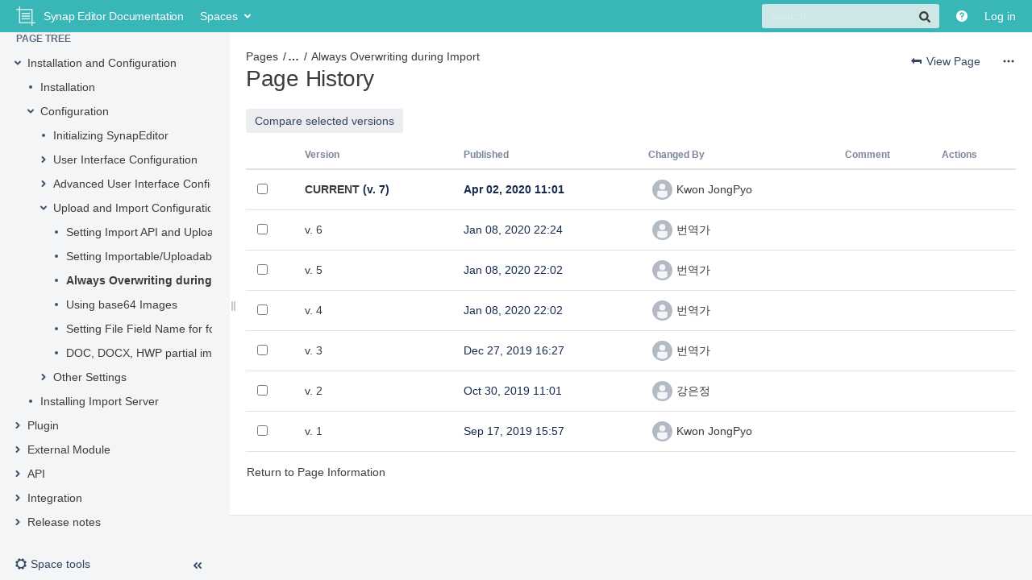

--- FILE ---
content_type: text/html;charset=UTF-8
request_url: https://synapeditor.com/docs/pages/viewpreviousversions.action?pageId=14713002
body_size: 10420
content:
    
<!DOCTYPE html>
<html>
<head>
                            <title>Page History - Always Overwriting during Import - Synap Editor Documentation - Synap Editor Documentation</title>
    
        

                        
    
                        
    

                
    
    <meta http-equiv="X-UA-Compatible" content="IE=EDGE,chrome=IE7">
<meta charset="UTF-8">
<meta id="confluence-context-path" name="confluence-context-path" content="/docs">
<meta id="confluence-base-url" name="confluence-base-url" content="https://synapeditor.com/docs">

    <meta id="atlassian-token" name="atlassian-token" content="299ea3628459236f851b2522d997cec9bfca0b08">


<meta id="confluence-space-key" name="confluence-space-key" content="SEDOC">
<script type="text/javascript">
        var contextPath = '/docs';
</script>

    

    <meta name="robots" content="noindex,nofollow">
    <meta name="robots" content="noarchive">
    <meta name="confluence-request-time" content="1764786992819">
        
    
        
            <style>.ia-fixed-sidebar, .ia-splitter-left {width: 285px;}.theme-default .ia-splitter #main {margin-left: 285px;}.ia-fixed-sidebar {visibility: hidden;}</style>
            <meta name="ajs-use-keyboard-shortcuts" content="true">
            <meta name="ajs-discovered-plugin-features" content="$discoveredList">
            <meta name="ajs-keyboardshortcut-hash" content="bd3b8722f37900fbf9236c5d4878433f">
            <meta name="ajs-is-confluence-admin" content="false">
            <meta name="ajs-connection-timeout" content="10000">
            
    
    
            <meta name="ajs-page-title" content="Always Overwriting during Import">
            <meta name="ajs-latest-published-page-title" content="Always Overwriting during Import">
            <meta name="ajs-space-name" content="Synap Editor Documentation">
            <meta name="ajs-page-id" content="10814202">
            <meta name="ajs-latest-page-id" content="10814202">
            <meta name="ajs-content-type" content="page">
            <meta name="ajs-parent-page-title" content="Upload and Import Configuration">
            <meta name="ajs-parent-page-id" content="10814198">
            <meta name="ajs-space-key" content="SEDOC">
            <meta name="ajs-max-number-editors" content="12">
            <meta name="ajs-macro-placeholder-timeout" content="5000">
            <meta name="ajs-from-page-title" content="">
            <meta name="ajs-can-remove-page" content="false">
            <meta name="ajs-can-remove-page-hierarchy" content="false">
            <meta name="ajs-context-path" content="/docs">
            <meta name="ajs-base-url" content="https://synapeditor.com/docs">
            <meta name="ajs-version-number" content="7.1.0">
            <meta name="ajs-build-number" content="8301">
            <meta name="ajs-remote-user" content="">
            <meta name="ajs-remote-user-key" content="">
            <meta name="ajs-remote-user-has-licensed-access" content="false">
            <meta name="ajs-remote-user-has-browse-users-permission" content="false">
            <meta name="ajs-current-user-fullname" content="">
            <meta name="ajs-current-user-avatar-url" content="">
            <meta name="ajs-current-user-avatar-uri-reference" content="/docs/images/icons/profilepics/anonymous.svg">
            <meta name="ajs-static-resource-url-prefix" content="/docs/s/6hp85e/8301/8fa50d05398fea29bc3b44b63cde07d279fbe836/_">
            <meta name="ajs-global-settings-attachment-max-size" content="104857600">
            <meta name="ajs-global-settings-quick-search-enabled" content="true">
            <meta name="ajs-user-locale" content="en_GB">
            <meta name="ajs-enabled-dark-features" content="confluence.wrap.macro.disable,site-wide.shared-drafts,site-wide.synchrony,editor.ajax.save.disable,confluence.view.edit.transition,confluence-inline-comments-resolved,notification.plugin.api.enabled.com.atlassian.confluence.plugins.sharepage.api.ShareContentEvent,notification.plugin.api.enabled.com.atlassian.confluence.plugins.mentions.api.ConfluenceMentionEvent,frontend.editor.v4.compatibility,atlassian.cdn.static.assets,notification.plugin.api.enabled.com.atlassian.confluence.event.events.security.ForgotPasswordEvent,notification.plugin.api.enabled.com.atlassian.confluence.plugins.tasklist.event.SendTaskEmailEvent,file-annotations,confluence.efi.onboarding.rich.space.content,notification.plugin.api.enabled.com.atlassian.confluence.event.events.content.comment.CommentCreateEvent,notification.plugin.api.enabled.com.atlassian.confluence.plugins.requestaccess.events.AccessGrantedEvent,notification.plugin.api.enabled.com.atlassian.confluence.event.events.content.page.PageMoveEvent,notification.plugin.api.enabled.com.atlassian.confluence.event.events.follow.FollowEvent,notification.plugin.api.enabled.com.atlassian.confluence.plugins.inlinecomments.events.InlineCommentReplyEvent,notification.plugin.api.enabled.com.atlassian.confluence.event.events.content.blogpost.BlogPostCreateEvent,lucene.caching.filter,confluence.table.resizable,notification.batch,confluence-inline-comments-rich-editor,notification.plugin.api.enabled.com.atlassian.confluence.event.events.content.blogpost.BlogPostUpdateEvent,site-wide.synchrony.opt-in,notification.plugin.api.enabled.com.atlassian.confluence.event.events.content.page.async.PageCreatedEvent,mobile.supported.version,notification.plugin.api.enabled.com.atlassian.confluence.plugins.files.notifications.event.FileContentMentionUpdateEvent,notification.plugin.api.enabled.com.atlassian.confluence.plugins.hipchat.api.events.HipChatUserMapped,quick-reload-inline-comments-flags,notification.plugin.api.enabled.com.atlassian.confluence.event.events.content.blogpost.BlogPostMovedEvent,clc.quick.create,notification.plugin.api.enabled.com.atlassian.confluence.event.events.content.page.PageUpdateEvent,cql.search.screen,frontend.editor.v4,nps.survey.inline.dialog,confluence.efi.onboarding.new.templates,pdf-preview,notification.plugin.api.enabled.com.atlassian.confluence.event.events.content.page.async.PageMovedEvent,notification.plugin.api.enabled.com.atlassian.confluence.plugins.sharepage.api.ShareCustomEvent,previews.sharing,previews.versions,notification.plugin.api.enabled.com.atlassian.confluence.plugins.files.notifications.event.FileContentUpdateEvent,notification.plugin.api.enabled.com.atlassian.confluence.event.events.content.attachment.AttachmentBatchUploadCompletedEvent,collaborative-audit-log,notification.plugin.api.enabled.com.atlassian.confluence.efi.emails.events.OnboardingLessUsersEvent,notification.plugin.api.enabled.com.atlassian.confluence.plugins.files.notifications.event.FileContentRemoveEvent,previews.conversion-service,notification.plugin.api.enabled.com.atlassian.confluence.event.events.content.comment.CommentUpdateEvent,editor.ajax.save,graphql,read.only.mode,notification.plugin.api.enabled.com.atlassian.confluence.event.events.content.page.async.PageEditedEvent,previews.trigger-all-file-types,notification.plugin.api.enabled.com.atlassian.confluence.plugins.inlinecomments.events.InlineCommentResolveEvent,notification.plugin.api.enabled.com.atlassian.confluence.event.events.like.LikeCreatedEvent,notification.plugin.api.enabled.com.atlassian.confluence.plugins.inlinecomments.events.InlineCommentCreateEvent,attachment.extracted.text.extractor,notification.plugin.api.enabled.com.atlassian.confluence.plugins.requestaccess.events.AccessRequestedEvent,previews.sharing.pushstate,file-annotations.likes,v2.content.name.searcher,notification.plugin.api.enabled.com.atlassian.confluence.event.events.content.page.PageCreateEvent,notification.plugin.api.enabled.com.atlassian.confluence.efi.emails.events.OnboardingNoSpaceCreatedEvent,pulp,notification.plugin.api.enabled.com.atlassian.confluence.plugins.sharepage.api.ShareDraftEvent,notification.plugin.api.enabled.com.atlassian.confluence.plugins.sharepage.api.ShareAttachmentEvent,confluence-inline-comments,confluence-inline-comments-dangling-comment">
            <meta name="ajs-atl-token" content="299ea3628459236f851b2522d997cec9bfca0b08">
            <meta name="ajs-confluence-flavour" content="VANILLA">
            <meta name="ajs-user-date-pattern" content="dd MMM yyyy">
            <meta name="ajs-access-mode" content="READ_WRITE">
            <meta name="ajs-render-mode" content="READ_WRITE">
            <meta name="ajs-date.format" content="MMM dd, yyyy">
    
    <link rel="shortcut icon" href="/docs/s/-33nhz9/8301/8fa50d05398fea29bc3b44b63cde07d279fbe836/101/_/favicon.ico">
    <link rel="icon" type="image/x-icon" href="/docs/s/-33nhz9/8301/8fa50d05398fea29bc3b44b63cde07d279fbe836/101/_/favicon.ico">

<link rel="search" type="application/opensearchdescription+xml" href="/docs/opensearch/osd.action" title="Synap Editor Documentation"/>

    <script>
window.WRM=window.WRM||{};window.WRM._unparsedData=window.WRM._unparsedData||{};window.WRM._unparsedErrors=window.WRM._unparsedErrors||{};
WRM._unparsedData["com.atlassian.plugins.atlassian-plugins-webresource-plugin:context-path.context-path"]="\u0022\u005C/docs\u0022";
WRM._unparsedData["com.atlassian.analytics.analytics-client:policy-update-init.policy-update-data-provider"]="false";
WRM._unparsedData["com.atlassian.analytics.analytics-client:programmatic-analytics-init.programmatic-analytics-data-provider"]="false";
WRM._unparsedData["com.atlassian.applinks.applinks-plugin:applinks-common-exported.applinks-help-paths"]="{\u0022entries\u0022:{\u0022applinks.docs.root\u0022:\u0022https://confluence.atlassian.com/display/APPLINKS-060/\u0022,\u0022applinks.docs.diagnostics.troubleshoot.sslunmatched\u0022:\u0022SSL+and+application+link+troubleshooting+guide\u0022,\u0022applinks.docs.diagnostics.troubleshoot.oauthsignatureinvalid\u0022:\u0022OAuth+troubleshooting+guide\u0022,\u0022applinks.docs.diagnostics.troubleshoot.oauthtimestamprefused\u0022:\u0022OAuth+troubleshooting+guide\u0022,\u0022applinks.docs.delete.entity.link\u0022:\u0022Create+links+between+projects\u0022,\u0022applinks.docs.adding.application.link\u0022:\u0022Link+Atlassian+applications+to+work+together\u0022,\u0022applinks.docs.administration.guide\u0022:\u0022Application+Links+Documentation\u0022,\u0022applinks.docs.oauth.security\u0022:\u0022OAuth+security+for+application+links\u0022,\u0022applinks.docs.troubleshoot.application.links\u0022:\u0022Troubleshoot+application+links\u0022,\u0022applinks.docs.diagnostics.troubleshoot.unknownerror\u0022:\u0022Network+and+connectivity+troubleshooting+guide\u0022,\u0022applinks.docs.configuring.auth.trusted.apps\u0022:\u0022Configuring+Trusted+Applications+authentication+for+an+application+link\u0022,\u0022applinks.docs.diagnostics.troubleshoot.authlevelunsupported\u0022:\u0022OAuth+troubleshooting+guide\u0022,\u0022applinks.docs.diagnostics.troubleshoot.ssluntrusted\u0022:\u0022SSL+and+application+link+troubleshooting+guide\u0022,\u0022applinks.docs.diagnostics.troubleshoot.unknownhost\u0022:\u0022Network+and+connectivity+troubleshooting+guide\u0022,\u0022applinks.docs.delete.application.link\u0022:\u0022Link+Atlassian+applications+to+work+together\u0022,\u0022applinks.docs.link.applications\u0022:\u0022Link+Atlassian+applications+to+work+together\u0022,\u0022applinks.docs.diagnostics.troubleshoot.oauthproblem\u0022:\u0022OAuth+troubleshooting+guide\u0022,\u0022applinks.docs.diagnostics.troubleshoot.migration\u0022:\u0022Update+application+links+to+use+OAuth\u0022,\u0022applinks.docs.relocate.application.link\u0022:\u0022Link+Atlassian+applications+to+work+together\u0022,\u0022applinks.docs.administering.entity.links\u0022:\u0022Create+links+between+projects\u0022,\u0022applinks.docs.upgrade.application.link\u0022:\u0022OAuth+security+for+application+links\u0022,\u0022applinks.docs.diagnostics.troubleshoot.connectionrefused\u0022:\u0022Network+and+connectivity+troubleshooting+guide\u0022,\u0022applinks.docs.configuring.auth.oauth\u0022:\u0022OAuth+security+for+application+links\u0022,\u0022applinks.docs.insufficient.remote.permission\u0022:\u0022OAuth+security+for+application+links\u0022,\u0022applinks.docs.configuring.application.link.auth\u0022:\u0022OAuth+security+for+application+links\u0022,\u0022applinks.docs.diagnostics\u0022:\u0022Application+links+diagnostics\u0022,\u0022applinks.docs.configured.authentication.types\u0022:\u0022OAuth+security+for+application+links\u0022,\u0022applinks.docs.adding.entity.link\u0022:\u0022Create+links+between+projects\u0022,\u0022applinks.docs.diagnostics.troubleshoot.unexpectedresponse\u0022:\u0022Network+and+connectivity+troubleshooting+guide\u0022,\u0022applinks.docs.configuring.auth.basic\u0022:\u0022Configuring+Basic+HTTP+Authentication+for+an+Application+Link\u0022,\u0022applinks.docs.diagnostics.troubleshoot.authlevelmismatch\u0022:\u0022OAuth+troubleshooting+guide\u0022}}";
WRM._unparsedData["com.atlassian.applinks.applinks-plugin:applinks-common-exported.applinks-types"]="{\u0022crowd\u0022:\u0022Crowd\u0022,\u0022confluence\u0022:\u0022Confluence\u0022,\u0022fecru\u0022:\u0022FishEye / Crucible\u0022,\u0022stash\u0022:\u0022Stash\u0022,\u0022jira\u0022:\u0022Jira\u0022,\u0022refapp\u0022:\u0022Reference Application\u0022,\u0022bamboo\u0022:\u0022Bamboo\u0022,\u0022generic\u0022:\u0022Generic Application\u0022}";
WRM._unparsedData["com.atlassian.applinks.applinks-plugin:applinks-common-exported.entity-types"]="{\u0022singular\u0022:{\u0022refapp.charlie\u0022:\u0022Charlie\u0022,\u0022fecru.project\u0022:\u0022Crucible Project\u0022,\u0022fecru.repository\u0022:\u0022FishEye Repository\u0022,\u0022stash.project\u0022:\u0022Stash Project\u0022,\u0022generic.entity\u0022:\u0022Generic Project\u0022,\u0022confluence.space\u0022:\u0022Confluence Space\u0022,\u0022bamboo.project\u0022:\u0022Bamboo Project\u0022,\u0022jira.project\u0022:\u0022Jira Project\u0022},\u0022plural\u0022:{\u0022refapp.charlie\u0022:\u0022Charlies\u0022,\u0022fecru.project\u0022:\u0022Crucible Projects\u0022,\u0022fecru.repository\u0022:\u0022FishEye Repositories\u0022,\u0022stash.project\u0022:\u0022Stash Projects\u0022,\u0022generic.entity\u0022:\u0022Generic Projects\u0022,\u0022confluence.space\u0022:\u0022Confluence Spaces\u0022,\u0022bamboo.project\u0022:\u0022Bamboo Projects\u0022,\u0022jira.project\u0022:\u0022Jira Projects\u0022}}";
WRM._unparsedData["com.atlassian.applinks.applinks-plugin:applinks-common-exported.authentication-types"]="{\u0022com.atlassian.applinks.api.auth.types.BasicAuthenticationProvider\u0022:\u0022Basic Access\u0022,\u0022com.atlassian.applinks.api.auth.types.TrustedAppsAuthenticationProvider\u0022:\u0022Trusted Applications\u0022,\u0022com.atlassian.applinks.api.auth.types.CorsAuthenticationProvider\u0022:\u0022CORS\u0022,\u0022com.atlassian.applinks.api.auth.types.OAuthAuthenticationProvider\u0022:\u0022OAuth\u0022,\u0022com.atlassian.applinks.api.auth.types.TwoLeggedOAuthAuthenticationProvider\u0022:\u0022OAuth\u0022,\u0022com.atlassian.applinks.api.auth.types.TwoLeggedOAuthWithImpersonationAuthenticationProvider\u0022:\u0022OAuth\u0022}";
WRM._unparsedData["com.atlassian.confluence.plugins.synchrony-interop:synchrony-status-banner-loader.synchrony-status"]="false";
WRM._unparsedData["com.atlassian.confluence.plugins.confluence-feature-discovery-plugin:confluence-feature-discovery-plugin-resources.test-mode"]="false";
WRM._unparsedData["com.atlassian.confluence.plugins.confluence-license-banner:confluence-license-banner-resources.license-details"]="{\u0022daysBeforeLicenseExpiry\u0022:0,\u0022daysBeforeMaintenanceExpiry\u0022:0,\u0022showLicenseExpiryBanner\u0022:false,\u0022showMaintenanceExpiryBanner\u0022:false,\u0022renewUrl\u0022:null,\u0022salesUrl\u0022:null}";
WRM._unparsedData["com.atlassian.confluence.plugins.confluence-search-ui-plugin:confluence-search-ui-plugin-resources.i18n-data"]="{\u0022search.ui.recent.link.text\u0022:\u0022View more recently visited\u0022,\u0022search.ui.filter.space.category.input.label\u0022:\u0022Find space categories...\u0022,\u0022search.ui.filter.clear.selected\u0022:\u0022Clear selected items\u0022,\u0022search.ui.search.results.empty\u0022:\u0022We couldn\u005Cu0027\u005Cu0027t find anything matching \u005C\u0022{0}\u005C\u0022.\u0022,\u0022search.ui.content.name.search.items.panel.load.all.top.items.button.text\u0022:\u0022Show more app results...\u0022,\u0022search.ui.filter.space.archive.label\u0022:\u0022Search archived spaces\u0022,\u0022search.ui.filter.label\u0022:\u0022filter\u0022,\u0022search.ui.filter.contributor.button.text\u0022:\u0022Contributor\u0022,\u0022search.ui.filter.date.all.text\u0022:\u0022Any time\u0022,\u0022search.ui.filter.space.current.label\u0022:\u0022CURRENT\u0022,\u0022search.ui.clear.input.button.text\u0022:\u0022Clear text\u0022,\u0022help.search.ui.link.title\u0022:\u0022Search tips\u0022,\u0022search.ui.search.results.clear.button\u0022:\u0022clear your filters.\u0022,\u0022search.ui.filter.date.hour.text\u0022:\u0022The past day\u0022,\u0022search.ui.filters.heading\u0022:\u0022Filter by\u0022,\u0022search.ui.filter.label.input.label\u0022:\u0022Find labels...\u0022,\u0022search.ui.filter.date.month.text\u0022:\u0022The past month\u0022,\u0022search.ui.recent.items.anonymous\u0022:\u0022Start exploring. Your search results will appear here.\u0022,\u0022search.ui.input.label\u0022:\u0022Search\u0022,\u0022search.ui.search.result\u0022:\u0022{0,choice,1#{0} search result|1\u005Cu003c{0} search results}\u0022,\u0022search.ui.infinite.scroll.button.text\u0022:\u0022More results\u0022,\u0022search.ui.filter.date.button.text\u0022:\u0022Date\u0022,\u0022search.ui.filter.date.week.text\u0022:\u0022The past week\u0022,\u0022search.ui.filter.label.button.text\u0022:\u0022Label\u0022,\u0022search.ui.input.alert\u0022:\u0022Hit enter to search\u0022,\u0022search.ui.filter.no.result.text\u0022:\u0022We can\u005Cu0027\u005Cu0027t find anything matching your search\u0022,\u0022search.ui.result.subtitle.calendar\u0022:\u0022Team calendar\u0022,\u0022search.ui.filter.date.heading\u0022:\u0022Last modified within\u0022,\u0022search.ui.result.subtitle.user\u0022:\u0022User profile\u0022,\u0022search.ui.filter.contributor.input.label\u0022:\u0022Find people...\u0022,\u0022search.ui.filter.content.type.button.text\u0022:\u0022Type\u0022,\u0022search.ui.filter.space.input.label\u0022:\u0022Find spaces...\u0022,\u0022search.ui.filter.date.year.text\u0022:\u0022The past year\u0022,\u0022search.ui.filter.space.button.text\u0022:\u0022Space\u0022,\u0022search.ui.advanced.search.link.text\u0022:\u0022Advanced search\u0022,\u0022search.ui.generic.error\u0022:\u0022Something went wrong. Refresh the page, or contact your admin if this keeps happening.\u0022,\u0022search.ui.recent.spaces\u0022:\u0022Recent Spaces\u0022,\u0022search.ui.search.results.clear.line2\u0022:\u0022Try a different search term or\u0022,\u0022search.ui.filter.space.category.button.text\u0022:\u0022Space category\u0022,\u0022search.ui.search.results.clear.line1\u0022:\u0022We couldn\u005Cu0027\u005Cu0027t find anything matching your search.\u0022,\u0022search.ui.content.name.search.items.panel.load.all.top.items.admin.button.text\u0022:\u0022Show more settings and app results...\u0022,\u0022search.ui.recent.pages\u0022:\u0022Recently visited\u0022,\u0022search.ui.search.result.anonymous\u0022:\u0022{0,choice,1#{0} search result|1\u005Cu003c{0} search results}. Have an account? {1}Log in{2} to expand your search.\u0022,\u0022search.ui.recent.items.empty\u0022:\u0022Start exploring. Pages and spaces you\u005Cu0027\u005Cu0027ve visited recently will appear here.\u0022,\u0022search.ui.result.subtitle.space\u0022:\u0022Space\u0022,\u0022search.ui.filter.space.init.heading\u0022:\u0022recent spaces\u0022}";
if(window.WRM._dataArrived)window.WRM._dataArrived();</script>
<link type="text/css" rel="stylesheet" href="/docs/s/d99ca38ec6b42c65537d11fdcc413d52-CDN/-33nhz9/8301/8fa50d05398fea29bc3b44b63cde07d279fbe836/8e72bf8c97792c640343b759a15ca2c1/_/download/contextbatch/css/_super/batch.css" data-wrm-key="_super" data-wrm-batch-type="context" media="all">
<link type="text/css" rel="stylesheet" href="/docs/s/d41d8cd98f00b204e9800998ecf8427e-CDN/-33nhz9/8301/8fa50d05398fea29bc3b44b63cde07d279fbe836/501d51d0629e090addbf4e16d576b17f/_/download/contextbatch/css/atl.confluence.plugins.pagetree-desktop,main,-_super/batch.css" data-wrm-key="atl.confluence.plugins.pagetree-desktop,main,-_super" data-wrm-batch-type="context" media="all">
<link type="text/css" rel="stylesheet" href="/docs/s/737ea9953b21c4ffabc349e9b20f3b4b-CDN/-33nhz9/8301/8fa50d05398fea29bc3b44b63cde07d279fbe836/9cc6fa4bcf8b533c71e0a1504695af1b/_/download/contextbatch/css/page,atl.general,-_super/batch.css?hostenabled=true" data-wrm-key="page,atl.general,-_super" data-wrm-batch-type="context" media="all">
<link type="text/css" rel="stylesheet" href="/docs/s/d41d8cd98f00b204e9800998ecf8427e-CDN/-33nhz9/8301/8fa50d05398fea29bc3b44b63cde07d279fbe836/1.0/_/download/batch/confluence.web.resources:page-history/confluence.web.resources:page-history.css" data-wrm-key="confluence.web.resources:page-history" data-wrm-batch-type="resource" media="all">
<link type="text/css" rel="stylesheet" href="/docs/s/d41d8cd98f00b204e9800998ecf8427e-CDN/-33nhz9/8301/8fa50d05398fea29bc3b44b63cde07d279fbe836/8.3.5/_/download/batch/com.atlassian.auiplugin:split_aui.splitchunk.vendors--fc45e4dda1/com.atlassian.auiplugin:split_aui.splitchunk.vendors--fc45e4dda1.css" data-wrm-key="com.atlassian.auiplugin:split_aui.splitchunk.vendors--fc45e4dda1" data-wrm-batch-type="resource" media="all">
<link type="text/css" rel="stylesheet" href="/docs/s/d41d8cd98f00b204e9800998ecf8427e-CDN/-33nhz9/8301/8fa50d05398fea29bc3b44b63cde07d279fbe836/17.1.5/_/download/batch/com.atlassian.confluence.plugins.confluence-space-ia:spacesidebar/com.atlassian.confluence.plugins.confluence-space-ia:spacesidebar.css" data-wrm-key="com.atlassian.confluence.plugins.confluence-space-ia:spacesidebar" data-wrm-batch-type="resource" media="all">
<link type="text/css" rel="stylesheet" href="/docs/s/-33nhz9/8301/8fa50d05398fea29bc3b44b63cde07d279fbe836/101/_/styles/colors.css" media="all">
<link type="text/css" rel="stylesheet" href="/docs/s/-33nhz9/8301/8fa50d05398fea29bc3b44b63cde07d279fbe836/101/_/styles/custom.css" media="all">
<script type="text/javascript" src="/docs/s/47c0b57cfbd9a595dd545e2fd38f627f-CDN/-33nhz9/8301/8fa50d05398fea29bc3b44b63cde07d279fbe836/8e72bf8c97792c640343b759a15ca2c1/_/download/contextbatch/js/_super/batch.js?locale=en-GB" data-wrm-key="_super" data-wrm-batch-type="context" data-initially-rendered></script>
<script type="text/javascript" src="/docs/s/2cc2954174171ef1071f7ea8daa9c2f2-CDN/-33nhz9/8301/8fa50d05398fea29bc3b44b63cde07d279fbe836/501d51d0629e090addbf4e16d576b17f/_/download/contextbatch/js/atl.confluence.plugins.pagetree-desktop,main,-_super/batch.js?locale=en-GB" data-wrm-key="atl.confluence.plugins.pagetree-desktop,main,-_super" data-wrm-batch-type="context" data-initially-rendered></script>
<script type="text/javascript" src="/docs/s/26af1a67bba55d63a1c9bc84fcdbd730-CDN/-33nhz9/8301/8fa50d05398fea29bc3b44b63cde07d279fbe836/9cc6fa4bcf8b533c71e0a1504695af1b/_/download/contextbatch/js/page,atl.general,-_super/batch.js?hostenabled=true&amp;locale=en-GB" data-wrm-key="page,atl.general,-_super" data-wrm-batch-type="context" data-initially-rendered></script>
<script type="text/javascript" src="/docs/s/1307723b06c29c190b3e9da28ea6045f-CDN/-33nhz9/8301/8fa50d05398fea29bc3b44b63cde07d279fbe836/8.3.5/_/download/batch/com.atlassian.auiplugin:split_aui.splitchunk.5b7fdbd666/com.atlassian.auiplugin:split_aui.splitchunk.5b7fdbd666.js?locale=en-GB" data-wrm-key="com.atlassian.auiplugin:split_aui.splitchunk.5b7fdbd666" data-wrm-batch-type="resource" data-initially-rendered></script>
<script type="text/javascript" src="/docs/s/1307723b06c29c190b3e9da28ea6045f-CDN/-33nhz9/8301/8fa50d05398fea29bc3b44b63cde07d279fbe836/8.3.5/_/download/batch/com.atlassian.auiplugin:split_aui.splitchunk.8a641c03a4/com.atlassian.auiplugin:split_aui.splitchunk.8a641c03a4.js?locale=en-GB" data-wrm-key="com.atlassian.auiplugin:split_aui.splitchunk.8a641c03a4" data-wrm-batch-type="resource" data-initially-rendered></script>
<script type="text/javascript" src="/docs/s/1307723b06c29c190b3e9da28ea6045f-CDN/-33nhz9/8301/8fa50d05398fea29bc3b44b63cde07d279fbe836/8.3.5/_/download/batch/com.atlassian.auiplugin:split_aui.splitchunk.d727dd207f/com.atlassian.auiplugin:split_aui.splitchunk.d727dd207f.js?locale=en-GB" data-wrm-key="com.atlassian.auiplugin:split_aui.splitchunk.d727dd207f" data-wrm-batch-type="resource" data-initially-rendered></script>
<script type="text/javascript" src="/docs/s/1307723b06c29c190b3e9da28ea6045f-CDN/-33nhz9/8301/8fa50d05398fea29bc3b44b63cde07d279fbe836/8.3.5/_/download/batch/com.atlassian.auiplugin:split_aui.splitchunk.543254b237/com.atlassian.auiplugin:split_aui.splitchunk.543254b237.js?locale=en-GB" data-wrm-key="com.atlassian.auiplugin:split_aui.splitchunk.543254b237" data-wrm-batch-type="resource" data-initially-rendered></script>
<script type="text/javascript" src="/docs/s/1307723b06c29c190b3e9da28ea6045f-CDN/-33nhz9/8301/8fa50d05398fea29bc3b44b63cde07d279fbe836/8.3.5/_/download/batch/com.atlassian.auiplugin:split_aui.component.inline-dialog2/com.atlassian.auiplugin:split_aui.component.inline-dialog2.js?locale=en-GB" data-wrm-key="com.atlassian.auiplugin:split_aui.component.inline-dialog2" data-wrm-batch-type="resource" data-initially-rendered></script>
<script type="text/javascript" src="/docs/s/1307723b06c29c190b3e9da28ea6045f-CDN/-33nhz9/8301/8fa50d05398fea29bc3b44b63cde07d279fbe836/1.0/_/download/batch/confluence.web.resources:page-history/confluence.web.resources:page-history.js?locale=en-GB" data-wrm-key="confluence.web.resources:page-history" data-wrm-batch-type="resource" data-initially-rendered></script>
<script type="text/javascript" src="/docs/s/99914b932bd37a50b983c5e7c90ae93b-CDN/-33nhz9/8301/8fa50d05398fea29bc3b44b63cde07d279fbe836/17.1.5/_/download/batch/com.atlassian.confluence.plugins.confluence-space-ia:soy-resources/com.atlassian.confluence.plugins.confluence-space-ia:soy-resources.js?locale=en-GB" data-wrm-key="com.atlassian.confluence.plugins.confluence-space-ia:soy-resources" data-wrm-batch-type="resource" data-initially-rendered></script>
<script type="text/javascript" src="/docs/s/1307723b06c29c190b3e9da28ea6045f-CDN/-33nhz9/8301/8fa50d05398fea29bc3b44b63cde07d279fbe836/7.1.0/_/download/batch/com.atlassian.confluence.plugins.editor-loader:background-loading-editor/com.atlassian.confluence.plugins.editor-loader:background-loading-editor.js?locale=en-GB" data-wrm-key="com.atlassian.confluence.plugins.editor-loader:background-loading-editor" data-wrm-batch-type="resource" data-initially-rendered></script>
<script type="text/javascript" src="/docs/s/1307723b06c29c190b3e9da28ea6045f-CDN/-33nhz9/8301/8fa50d05398fea29bc3b44b63cde07d279fbe836/8.3.5/_/download/batch/com.atlassian.auiplugin:split_aui.splitchunk.vendors--fc45e4dda1/com.atlassian.auiplugin:split_aui.splitchunk.vendors--fc45e4dda1.js?locale=en-GB" data-wrm-key="com.atlassian.auiplugin:split_aui.splitchunk.vendors--fc45e4dda1" data-wrm-batch-type="resource" data-initially-rendered></script>
<script type="text/javascript" src="/docs/s/1307723b06c29c190b3e9da28ea6045f-CDN/-33nhz9/8301/8fa50d05398fea29bc3b44b63cde07d279fbe836/8.3.5/_/download/batch/com.atlassian.auiplugin:split_jquery.ui.sortable/com.atlassian.auiplugin:split_jquery.ui.sortable.js?locale=en-GB" data-wrm-key="com.atlassian.auiplugin:split_jquery.ui.sortable" data-wrm-batch-type="resource" data-initially-rendered></script>
<script type="text/javascript" src="/docs/s/1307723b06c29c190b3e9da28ea6045f-CDN/-33nhz9/8301/8fa50d05398fea29bc3b44b63cde07d279fbe836/17.1.5/_/download/batch/com.atlassian.confluence.plugins.confluence-space-ia:spacesidebar/com.atlassian.confluence.plugins.confluence-space-ia:spacesidebar.js?locale=en-GB" data-wrm-key="com.atlassian.confluence.plugins.confluence-space-ia:spacesidebar" data-wrm-batch-type="resource" data-initially-rendered></script>

    

        
    

        
    
    

    
                <link rel="canonical" href="https://synapeditor.com/docs/display/SEDOC/Always+Overwriting+during+Import">
        <link rel="shortlink" href="https://synapeditor.com/docs/x/_gKl">
    <meta name="wikilink" content="[SEDOC:Always Overwriting during Import]">
    <meta name="page-version" content="7">
    <meta name="ajs-page-version" content="7">

</head>

    
<body      id="com-atlassian-confluence" class="theme-default  aui-layout aui-theme-default">

        
            <div id='stp-licenseStatus-banner'></div>
    <ul id="assistive-skip-links" class="assistive">
    <li><a href="#title-heading">Skip to content</a></li>
    <li><a href="#breadcrumbs">Skip to breadcrumbs</a></li>
    <li><a href="#header-menu-bar">Skip to header menu</a></li>
    <li><a href="#navigation">Skip to action menu</a></li>
    <li><a href="#quick-search-query">Skip to quick search</a></li>
</ul>
<div id="page">
<div id="full-height-container">
    <div id="header-precursor">
        <div class="cell">
            
                            </div>
    </div>
        





<header id="header" role="banner">
    <nav class="aui-header aui-dropdown2-trigger-group" role="navigation"><div class="aui-header-inner"><div class="aui-header-primary"><h1 id="logo" class="aui-header-logo aui-header-logo-custom"><a href="/docs/"><img src="/docs/download/attachments/327682/atl.site.logo?version=4&amp;modificationDate=1568706197000&amp;api=v2" alt="Synap Editor Documentation" /><span class="aui-header-logo-text">Synap Editor Documentation</span></a></h1><ul class="aui-nav">
                            <li>
            
        
        
<a  id="space-directory-link" href="/docs/spacedirectory/view.action"  class=" aui-nav-imagelink"   title="Spaces">
            <span>Spaces</span>
    </a>
        </li>
                                <li class="aui-buttons">
            </li>
</ul>
</div><div class="aui-header-secondary"><ul class="aui-nav">
                        <li>
        <div id="search-ui" class="aui-quicksearch dont-default-focus header-quicksearch"><input id="quick-search-query" aria-label="Search" placeholder="Search" type="text" /><div id="quick-search-alert" role="alert">Hit enter to search</div><aui-spinner size="small"></aui-spinner></div>
    </li>
        <li>
            
        <a id="help-menu-link" class="aui-nav-link aui-dropdown2-trigger aui-dropdown2-trigger-arrowless" href="#" aria-haspopup="true" aria-owns="help-menu-link-content" title="Help">
        <span class="aui-icon aui-icon-small aui-iconfont-question-filled">Help</span>
    </a>
    <nav id="help-menu-link-content" class="aui-dropdown2 aui-style-default" aria-hidden="true">
                    <div class="aui-dropdown2-section">
                                <ul  id="help-menu-link-leading" class="aui-list-truncate section-leading first">
                                            <li>
        
            
<a  id="confluence-help-link" href="https://docs.atlassian.com/confluence/docs-71/" class="    "      title="Visit the Confluence documentation home"  target="_blank"
>
        Online Help
</a>
</li>
                                            <li>
    
            
<a  id="keyboard-shortcuts-link" href="/docs" class="    "      title="View available keyboard shortcuts" >
        Keyboard Shortcuts
</a>
</li>
                                            <li>
    
            
<a  id="feed-builder-link" href="/docs/dashboard/configurerssfeed.action" class="    "      title="Create your custom RSS feed." >
        Feed Builder
</a>
</li>
                                            <li>
    
            
<a  id="whats-new-menu-link" href="https://confluence.atlassian.com/display/DOC/Confluence+7.1+Release+Notes" class="    "      title="" >
        What’s new
</a>
</li>
                                            <li>
    
            
<a  id="gadget-directory-link" href="/docs" class="   user-item administration-link "      title="Browse gadgets provided by Confluence" >
        Available Gadgets
</a>
</li>
                                            <li>
    
            
<a  id="confluence-about-link" href="/docs/aboutconfluencepage.action" class="    "      title="Get more information about Confluence" >
        About Confluence
</a>
</li>
                                    </ul>
            </div>
            </nav>
    
    </li>
        <li>
                
    
    </li>
        <li>
            
    </li>
        <li>
                                            <li>
        
            
<a  id="login-link" href="/docs/login.action?os_destination=%2Fpages%2Fviewpreviousversions.action%3FpageId%3D14713002" class="   user-item login-link "      title="" >
        Log in
</a>
</li>
                        
    </li>
    </ul>
</div></div><!-- .aui-header-inner--></nav><!-- .aui-header -->
    <br class="clear">
</header>
    

    
    	<div class="ia-splitter">
    		<div class="ia-splitter-left">
    			<div class="ia-fixed-sidebar">
                                            
                            <div class="acs-side-bar ia-scrollable-section"><div class="acs-side-bar-space-info tipsy-enabled" data-configure-tooltip="Edit space details"><div class="avatar"><div class="space-logo" data-key="SEDOC" data-name="Synap Editor Documentation" data-entity-type="confluence.space"><div class="avatar-img-container"><div class="avatar-img-wrapper"><a href="/docs/display/SEDOC/Synap+Editor+Documentation" title="Synap Editor Documentation"><img class="avatar-img" src="/docs/download/attachments/10813484/SEDOC?version=1&amp;modificationDate=1568703365000&amp;api=v2" alt="Synap Editor Documentation"></a></div></div></div></div><div class="space-information-container"><div class="name"><a href="/docs/display/SEDOC/Synap+Editor+Documentation" title="Synap Editor Documentation">Synap Editor Documentation</a></div><div class="flyout-handle icon aui-icon aui-icon-small aui-iconfont-edit"></div></div></div><div class="acs-side-bar-content"><div class="acs-nav-wrapper"><div class="acs-nav" data-has-create-permission="false" data-quick-links-state="null" data-page-tree-state="null" data-nav-type="page-tree"><div class="acs-nav-sections"><div class="main-links-section "><ul class="acs-nav-list"><li class="acs-nav-item wiki current-item" data-collector-key="spacebar-pages"><a class="acs-nav-item-link tipsy-enabled" href="/docs/collector/pages.action?key=SEDOC" data-collapsed-tooltip="Pages"><span class="icon"></span><span class="acs-nav-item-label">Pages</span></a></li><li class="acs-nav-item blog" data-collector-key="spacebar-blogs"><a class="acs-nav-item-link tipsy-enabled" href="/docs/pages/viewrecentblogposts.action?key=SEDOC" data-collapsed-tooltip="Blog"><span class="icon"></span><span class="acs-nav-item-label">Blog</span></a></li></ul></div><div class="quick-links-wrapper"></div></div></div></div><div class="ia-secondary-container tipsy-enabled" data-tree-type="page-tree"><div class="ia-secondary-header"><h5 class="ia-secondary-header-title page-tree"><span class="icon"></span><span class="label">Page tree</span></h5></div><div class="ia-secondary-content">


<div class="plugin_pagetree conf-macro output-inline" data-hasbody="false" data-macro-name="pagetree">

        
        
    <ul class="plugin_pagetree_children_list plugin_pagetree_children_list_noleftspace">
        <div class="plugin_pagetree_children">
        </div>
    </ul>

    <fieldset class="hidden">
        <input type="hidden" name="treeId" value="" />
        <input type="hidden" name="treeRequestId" value="/docs/plugins/pagetree/naturalchildren.action?decorator=none&amp;excerpt=false&amp;sort=position&amp;reverse=false&amp;disableLinks=false&amp;expandCurrent=true&amp;placement=sidebar" />
        <input type="hidden" name="treePageId" value="10814202" />

        <input type="hidden" name="noRoot" value="false" />
        <input type="hidden" name="rootPageId" value="10813487" />

        <input type="hidden" name="rootPage" value="" />
        <input type="hidden" name="startDepth" value="0" />
        <input type="hidden" name="spaceKey" value="SEDOC" />

        <input type="hidden" name="i18n-pagetree.loading" value="Loading..." />
        <input type="hidden" name="i18n-pagetree.error.permission" value="Unable to load page tree. It seems that you do not have permission to view the root page." />
        <input type="hidden" name="i18n-pagetree.eeror.general" value="There was a problem retrieving the page tree. Please check the server log file for more information." />
        <input type="hidden" name="loginUrl" value="/docs/login.action?os_destination=%2Fpages%2Fviewpreviousversions.action%3FpageId%3D14713002&amp;permissionViolation=true" />
        <input type="hidden" name="mobile" value="false" />
        <input type="hidden" name="placement" value="sidebar" />

                <fieldset class="hidden">
                                                <input type="hidden" name="ancestorId" value="10814198" />
                                    <input type="hidden" name="ancestorId" value="10813955" />
                                    <input type="hidden" name="ancestorId" value="10813873" />
                                    <input type="hidden" name="ancestorId" value="10813487" />
                                    </fieldset>
    </fieldset>
</div>
</div></div></div><div class="hidden"><a href="/docs/collector/pages.action?key=SEDOC" id="space-pages-link"></a><script type="text/x-template" title="logo-config-content"><h2>Space Details</h2><div class="personal-space-logo-hint">Your profile picture is used as the logo for your personal space. <a href="/docs/users/profile/editmyprofilepicture.action" target="_blank">Change your profile picture</a>.</div></script></div></div><div class="space-tools-section"><div id="space-tools-menu-additional-items" class="hidden"><div data-label="Browse pages" data-class="" data-href="/docs/pages/reorderpages.action?key=SEDOC">Browse pages</div></div><button id="space-tools-menu-trigger"  class=" aui-dropdown2-trigger aui-button aui-button-subtle tipsy-enabled aui-dropdown2-trigger-arrowless " aria-controls="space-tools-menu" aria-haspopup="true" role="button" data-aui-trigger><span class="aui-icon aui-icon-small aui-iconfont-configure">Configure</span><span class="aui-button-label">Space tools</span><span class="aui-icon "></span></button><div id="space-tools-menu" class="aui-dropdown2 aui-style-default space-tools-dropdown" role="menu" aria-hidden="true" data-aui-alignment="top left"><div role="application"></div></div><a class="expand-collapse-trigger aui-icon aui-icon-small aui-iconfont-chevron-double-left"></a></div>
                    
                        			</div>
    		</div>
        <!-- \#header -->

            
    
        <div id="main" class=" aui-page-panel">
                        <div id="main-header">
                        
    <div id="navigation" class="content-navigation view-information">
                    <ul class="ajs-menu-bar">
                                                                    <li class="ajs-button normal">

        
        
    
                                                        
    
    
            <a  id="viewPageLink" href="/docs/display/SEDOC/Always+Overwriting+during+Import" rel="nofollow" class="aui-button aui-button-subtle view"   title="" >
                        <span>
                                    <span class="aui-icon aui-icon-small aui-iconfont-back-page"></span>
                                View Page
            </span>        </a>
    </li>
                    
        <li class="normal ajs-menu-item">
        <a id="action-menu-link" class="action aui-dropdown2-trigger-arrowless aui-button aui-button-subtle ajs-menu-title aui-dropdown2-trigger" href="#" aria-haspopup="true" aria-owns="action-menu" data-container="#navigation">
            <span>
                                    <span class="aui-icon aui-icon-small aui-iconfont-more"></span>
                                
            </span>
        </a>         <div id="action-menu" class="aui-dropdown2 aui-style-default" aria-hidden="true">
                            <div class="aui-dropdown2-section">
                    <ul  id="action-menu-primary"                         class="section-primary first">
                                                    <li>

    
        
    
                                                        
    
    
            <a  id="view-attachments-link" href="/docs/pages/viewpageattachments.action?pageId=10814202" rel="nofollow" class="action-view-attachments"  accessKey="t"  title="View Attachments" >
                        <span>
                                A<u>t</u>tachments (8)
            </span>        </a>
    </li>
                                                <li>

    
        
    
                                                        
    
    
            <a  id="action-view-history-link" href="/docs/pages/viewpreviousversions.action?pageId=10814202" rel="nofollow" class="action-view-history"   title="" >
                        <span>
                                Page History
            </span>        </a>
    </li>
                                        </ul>
                </div>
                            <div class="aui-dropdown2-section">
                    <ul  id="action-menu-secondary"                         class="section-secondary">
                                                    <li>

    
        
    
                                                        
    
    
            <a  id="view-page-info-link" href="/docs/pages/viewinfo.action?pageId=10814202" rel="nofollow" class="action-view-info"   title="" >
                        <span>
                                Page Information
            </span>        </a>
    </li>
                                                <li>

    
        
    
                                                        
    
    
            <a  id="view-in-hierarchy-link" href="/docs/pages/reorderpages.action?key=SEDOC&amp;openId=10814202#selectedPageInHierarchy" rel="nofollow" class=""   title="" >
                        <span>
                                View in Hierarchy
            </span>        </a>
    </li>
                                                <li>

    
        
    
                                                        
    
    
            <a  id="action-view-source-link" href="/docs/plugins/viewsource/viewpagesrc.action?pageId=10814202" rel="nofollow" class="action-view-source popup-link"   title="" >
                        <span>
                                View Source
            </span>        </a>
    </li>
                                                <li>

    
        
    
                                                        
    
    
            <a  id="action-export-word-link" href="/docs/exportword?pageId=10814202" rel="nofollow" class="action-export-word"   title="" >
                        <span>
                                Export to Word
            </span>        </a>
    </li>
                                        </ul>
                </div>
                    </div>
    </li>
            </ul>
    </div>

            
            <div id="title-heading" class="pagetitle with-breadcrumbs">
                
                                    <div id="breadcrumb-section">
                        
    
    
    <ol id="breadcrumbs">
                                        
                        
        <li class="first" >
                        
                            <span class=""><a href="/docs/collector/pages.action?key=SEDOC">Pages</a></span>
                                                                                                            <li id="ellipsis" title="Show all breadcrumbs"><span><strong>&#8230;</strong></span></li>
                                                
                        
        <li class="hidden-crumb" >
                        
                            <span class=""><a href="/docs/display/SEDOC/Synap+Editor+Documentation">Synap Editor Documentation</a></span>
                                                                                                    
                        
        <li class="hidden-crumb" >
                        
                            <span class=""><a href="/docs/display/SEDOC/Installation+and+Configuration">Installation and Configuration</a></span>
                                                                                                    
                        
        <li class="hidden-crumb" >
                        
                            <span class=""><a href="/docs/display/SEDOC/Configuration">Configuration</a></span>
                                                                                                    
                        
        <li class="hidden-crumb" >
                        
                            <span class=""><a href="/docs/display/SEDOC/Upload+and+Import+Configuration">Upload and Import Configuration</a></span>
                                                                                    
                        
        <li>
                        
                            <span class=""><a href="/docs/display/SEDOC/Always+Overwriting+during+Import">Always Overwriting during Import</a></span>
                                                                    </ol>


                    </div>
                
                

                <h1 id="title-text" class="with-breadcrumbs">
                                    Page History
                                </h1>
            </div>
        </div><!-- \#main-header -->
        
        

        <div id="sidebar-container">
                                                </div><!-- \#sidebar-container -->

        
    

    

        




            
    

                                
    

    
    
        
    
    
                    
    


    
            
        

    
    

    
            
        



    
<div id="content" class="page view-information">
    


<div id="action-messages">
                        </div>



            <script type="text/x-template" title="searchResultsGrid">
    <table class="aui">
        <thead>
            <tr class="header">
                <th class="search-result-title">Page Title</th>
                <th class="search-result-space">Space</th>
                <th class="search-result-date">Updated</th>
            </tr>
        </thead>
    </table>
</script>
<script type="text/x-template" title="searchResultsGridCount">
    <p class="search-result-count">{0}</p>
</script>
<script type="text/x-template" title="searchResultsGridRow">
    <tr class="search-result">
        <td class="search-result-title"><a href="{1}" class="content-type-{2}"><span>{0}</span></a></td>
        <td class="search-result-space"><a class="space" href="/docs/display/{4}/" title="{3}">{3}</a></td>
        <td class="search-result-date"><span class="date" title="{6}">{5}</span></td>
    </tr>
</script>
        
    
                                
    
                                                        
        








    



<form name="diff" method="GET" action="diffpagesbyversion.action" class="aui">
            <input type="submit" class="aui-button" value="Compare selected versions">
        <input type="hidden" name="pageId" value="10814202">
    
    <style>
        .tableview td {white-space:nowrap; vertical-align:top;}
    </style>

    <table id="page-history-container" width="100%" cellspacing="0" class="aui tableview">
        <thead>
        <tr>
                                            <th>&nbsp;</th>
                        <th>Version</th>
            <th>Published</th>
            <th>Changed By</th>
            <th>Comment</th>
                            <th>Actions</th>
                    </tr>
        </thead>
        <tbody>
                        <tr id="rowForVersion7">
                                    <td width="%1"><input type="checkbox" name="selectedPageVersions" value="7"></td>
                                            <td align="left">
                                            <strong>
                            <a href="viewpage.action?pageId=10814202">CURRENT</a>
                            (v. 7)
                        </strong>
                                    </td>
                            <td align="middle"   style="font-weight: bold;" >
                    Apr 02, 2020 11:01
                </td>
                            <td class="contributors" style="white-space: normal;">
                                                                                                        <div class="page-history-contributor-link" data-username="duunni">
    <img class="userLogo logo anonymous" src="/docs/s/6hp85e/8301/8fa50d05398fea29bc3b44b63cde07d279fbe836/_/images/icons/profilepics/anonymous.svg"
               alt="User icon: duunni" title="duunni">    <span class="page-history-contributor-name">    <a href="    /docs/display/~duunni
"
                       class="url fn"
                            >Kwon JongPyo</a></span>
</div>
                                                                                                                    </td>
                            <td>
                                    </td>
                                                                        <td>&nbsp;</td>                                                 </tr>
                        <tr id="rowForVersion6">
                                    <td width="%1"><input type="checkbox" name="selectedPageVersions" value="6"></td>
                                            <td align="left">
                                            <a class="view-historical-version-trigger" href="viewpage.action?pageId=18579948">v. 6</a>
                                    </td>
                            <td align="middle" >
                    Jan 08, 2020 22:24
                </td>
                            <td class="contributors" style="white-space: normal;">
                                                                                                        <div class="page-history-contributor-link" data-username="translator">
    <img class="userLogo logo anonymous" src="/docs/s/6hp85e/8301/8fa50d05398fea29bc3b44b63cde07d279fbe836/_/images/icons/profilepics/anonymous.svg"
               alt="User icon: translator" title="translator">    <span class="page-history-contributor-name">    <a href="    /docs/display/~translator
"
                       class="url fn"
                            >번역가</a></span>
</div>
                                                                                                                    </td>
                            <td>
                                    </td>
                                                                        <td align="middle">
                                                                                </td>
                                                </tr>
                        <tr id="rowForVersion5">
                                    <td width="%1"><input type="checkbox" name="selectedPageVersions" value="5"></td>
                                            <td align="left">
                                            <a class="view-historical-version-trigger" href="viewpage.action?pageId=14713015">v. 5</a>
                                    </td>
                            <td align="middle" >
                    Jan 08, 2020 22:02
                </td>
                            <td class="contributors" style="white-space: normal;">
                                                                                                        <div class="page-history-contributor-link" data-username="translator">
    <img class="userLogo logo anonymous" src="/docs/s/6hp85e/8301/8fa50d05398fea29bc3b44b63cde07d279fbe836/_/images/icons/profilepics/anonymous.svg"
               alt="User icon: translator" title="translator">    <span class="page-history-contributor-name">    <a href="    /docs/display/~translator
"
                       class="url fn"
                            >번역가</a></span>
</div>
                                                                                                                    </td>
                            <td>
                                    </td>
                                                                        <td align="middle">
                                                                                </td>
                                                </tr>
                        <tr id="rowForVersion4">
                                    <td width="%1"><input type="checkbox" name="selectedPageVersions" value="4"></td>
                                            <td align="left">
                                            <a class="view-historical-version-trigger" href="viewpage.action?pageId=14713003">v. 4</a>
                                    </td>
                            <td align="middle" >
                    Jan 08, 2020 22:02
                </td>
                            <td class="contributors" style="white-space: normal;">
                                                                                                        <div class="page-history-contributor-link" data-username="translator">
    <img class="userLogo logo anonymous" src="/docs/s/6hp85e/8301/8fa50d05398fea29bc3b44b63cde07d279fbe836/_/images/icons/profilepics/anonymous.svg"
               alt="User icon: translator" title="translator">    <span class="page-history-contributor-name">    <a href="    /docs/display/~translator
"
                       class="url fn"
                            >번역가</a></span>
</div>
                                                                                                                    </td>
                            <td>
                                    </td>
                                                                        <td align="middle">
                                                                                </td>
                                                </tr>
                        <tr id="rowForVersion3">
                                    <td width="%1"><input type="checkbox" name="selectedPageVersions" value="3"></td>
                                            <td align="left">
                                            <a class="view-historical-version-trigger" href="viewpage.action?pageId=14713002">v. 3</a>
                                    </td>
                            <td align="middle" >
                    Dec 27, 2019 16:27
                </td>
                            <td class="contributors" style="white-space: normal;">
                                                                                                        <div class="page-history-contributor-link" data-username="translator">
    <img class="userLogo logo anonymous" src="/docs/s/6hp85e/8301/8fa50d05398fea29bc3b44b63cde07d279fbe836/_/images/icons/profilepics/anonymous.svg"
               alt="User icon: translator" title="translator">    <span class="page-history-contributor-name">    <a href="    /docs/display/~translator
"
                       class="url fn"
                            >번역가</a></span>
</div>
                                                                                                                    </td>
                            <td>
                                    </td>
                                                                        <td align="middle">
                                                                                </td>
                                                </tr>
                        <tr id="rowForVersion2">
                                    <td width="%1"><input type="checkbox" name="selectedPageVersions" value="2"></td>
                                            <td align="left">
                                            <a class="view-historical-version-trigger" href="viewpage.action?pageId=14712903">v. 2</a>
                                    </td>
                            <td align="middle" >
                    Oct 30, 2019 11:01
                </td>
                            <td class="contributors" style="white-space: normal;">
                                                                                                        <div class="page-history-contributor-link" data-username="ejkang">
    <img class="userLogo logo anonymous" src="/docs/s/6hp85e/8301/8fa50d05398fea29bc3b44b63cde07d279fbe836/_/images/icons/profilepics/anonymous.svg"
               alt="User icon: ejkang" title="ejkang">    <span class="page-history-contributor-name">    <a href="    /docs/display/~ejkang
"
                       class="url fn"
                            >강은정</a></span>
</div>
                                                                                                                    </td>
                            <td>
                                    </td>
                                                                        <td align="middle">
                                                                                </td>
                                                </tr>
                        <tr id="rowForVersion1">
                                    <td width="%1"><input type="checkbox" name="selectedPageVersions" value="1"></td>
                                            <td align="left">
                                            <a class="view-historical-version-trigger" href="viewpage.action?pageId=10814772">v. 1</a>
                                    </td>
                            <td align="middle" >
                    Sep 17, 2019 15:57
                </td>
                            <td class="contributors" style="white-space: normal;">
                                                                                                        <div class="page-history-contributor-link" data-username="duunni">
    <img class="userLogo logo anonymous" src="/docs/s/6hp85e/8301/8fa50d05398fea29bc3b44b63cde07d279fbe836/_/images/icons/profilepics/anonymous.svg"
               alt="User icon: duunni" title="duunni">    <span class="page-history-contributor-name">    <a href="    /docs/display/~duunni
"
                       class="url fn"
                            >Kwon JongPyo</a></span>
</div>
                                                                                                                    </td>
                            <td>
                                    </td>
                                                                        <td align="middle">
                                                                                </td>
                                                </tr>
                    </tbody>
    </table>
</form>
<form id="remove-historical-version-form" name="removehistoricalversion" method="POST" action="removehistoricalversion.action" class="hidden">
        <input type="hidden" name="atl_token" value="299ea3628459236f851b2522d997cec9bfca0b08">
    <input id="remove-historical-version-pageid" type="hidden" name="pageId" value="" />
    <input id="remove-historical-version-content-type" type="hidden" name="contentType" value="page" />
</form>        <p><a href="/docs/pages/viewinfo.action?pageId=10814202" class="aui-button aui-button-link">Return to Page Information</a></p>
    
    

            
</div>

    

    




    
    

    
    
    


    
<div id="space-tools-web-items" class="hidden">
                <div data-label="Overview" data-href="/docs/spaces/viewspacesummary.action?key=SEDOC">Overview</div>
            <div data-label="Content Tools" data-href="/docs/pages/reorderpages.action?key=SEDOC">Content Tools</div>
    </div>
        


            </div><!-- \#main -->
            
    
    
        
            
            

<div id="footer" role="contentinfo">
    <section class="footer-body" style="display:none">

                                                    
        

        <ul id="poweredby" style="display:none">
            <li class="noprint">Powered by <a href="http://www.atlassian.com/software/confluence" class="hover-footer-link" rel="nofollow">Atlassian Confluence</a> <span id='footer-build-information'>7.1.0</span></li>
            <li class="print-only">Printed by Atlassian Confluence 7.1.0</li>
            <li class="noprint"><a href="https://support.atlassian.com/help/confluence" class="hover-footer-link" rel="nofollow">Report a bug</a></li>
            <li class="noprint"><a href="https://www.atlassian.com/company" class="hover-footer-link" rel="nofollow">Atlassian News</a></li>
        </ul>

        

        <div id="footer-logo" style="display:none"><a href="http://www.atlassian.com/" rel="nofollow">Atlassian</a></div>

                    
        
    </section>
</div>

    
</div>

</div><!-- \#full-height-container -->
</div><!-- \#page -->

    <span style="display:none;" id="confluence-server-performance">{"serverDuration": 97, "requestCorrelationId": "38e645859fdb0ebc"}</span>
</body>
</html>
    


--- FILE ---
content_type: text/html;charset=UTF-8
request_url: https://synapeditor.com/docs/plugins/pagetree/naturalchildren.action?decorator=none&excerpt=false&sort=position&reverse=false&disableLinks=false&expandCurrent=true&placement=sidebar&hasRoot=true&pageId=10813487&treeId=0&startDepth=0&mobile=false&ancestors=10814198&ancestors=10813955&ancestors=10813873&ancestors=10813487&treePageId=10814202&_=1764786994080
body_size: 1058
content:




<ul class="plugin_pagetree_children_list" id="child_ul10813487-0">

            

            <li>
    <div class="plugin_pagetree_childtoggle_container">
                                            <a id="plusminus10813873-0" class="plugin_pagetree_childtoggle aui-icon aui-icon-small aui-iconfont-chevron-down"
               data-type="toggle" data-page-id="10813873" data-tree-id="0" data-expanded=true data-children-loaded=true>
            </a>
            </div>
    <div class="plugin_pagetree_children_content">
          
        
                    <span class="plugin_pagetree_children_span" id="childrenspan10813873-0">                        <a href="/docs/display/SEDOC/Installation+and+Configuration">Installation and Configuration</a>
        </span>
            </div>

        <div id="children10813873-0" class="plugin_pagetree_children_container">
                                                                            <ul class="plugin_pagetree_children_list " id="child_ul10813873-0">
                                        
                                                                    <li>
    <div class="plugin_pagetree_childtoggle_container">
                    <span class="no-children icon"></span>
            </div>
    <div class="plugin_pagetree_children_content">
          
        
                    <span class="plugin_pagetree_children_span" id="childrenspan10814208-0">                        <a href="/docs/display/SEDOC/Installation">Installation</a>
        </span>
            </div>

        <div id="children10814208-0" class="plugin_pagetree_children_container">
            </div>
    </li>
                                            <li>
    <div class="plugin_pagetree_childtoggle_container">
                                            <a id="plusminus10813955-0" class="plugin_pagetree_childtoggle aui-icon aui-icon-small aui-iconfont-chevron-down"
               data-type="toggle" data-page-id="10813955" data-tree-id="0" data-expanded=true data-children-loaded=true>
            </a>
            </div>
    <div class="plugin_pagetree_children_content">
          
        
                    <span class="plugin_pagetree_children_span" id="childrenspan10813955-0">                        <a href="/docs/display/SEDOC/Configuration">Configuration</a>
        </span>
            </div>

        <div id="children10813955-0" class="plugin_pagetree_children_container">
                                                                            <ul class="plugin_pagetree_children_list " id="child_ul10813955-0">
                                        
                                                                    <li>
    <div class="plugin_pagetree_childtoggle_container">
                    <span class="no-children icon"></span>
            </div>
    <div class="plugin_pagetree_children_content">
          
        
                    <span class="plugin_pagetree_children_span" id="childrenspan10814050-0">                        <a href="/docs/display/SEDOC/Initializing+SynapEditor">Initializing SynapEditor</a>
        </span>
            </div>

        <div id="children10814050-0" class="plugin_pagetree_children_container">
            </div>
    </li>
                                            <li>
    <div class="plugin_pagetree_childtoggle_container">
                                            <a id="plusminus10814121-0" class="plugin_pagetree_childtoggle aui-icon aui-icon-small aui-iconfont-chevron-right"
               data-type="toggle" data-page-id="10814121" data-tree-id="0" >
            </a>
            </div>
    <div class="plugin_pagetree_children_content">
          
        
                    <span class="plugin_pagetree_children_span" id="childrenspan10814121-0">                        <a href="/docs/display/SEDOC/User+Interface+Configuration">User Interface Configuration</a>
        </span>
            </div>

        <div id="children10814121-0" class="plugin_pagetree_children_container">
                                                
            </div>
    </li>
                                            <li>
    <div class="plugin_pagetree_childtoggle_container">
                                            <a id="plusminus10814052-0" class="plugin_pagetree_childtoggle aui-icon aui-icon-small aui-iconfont-chevron-right"
               data-type="toggle" data-page-id="10814052" data-tree-id="0" >
            </a>
            </div>
    <div class="plugin_pagetree_children_content">
          
        
                    <span class="plugin_pagetree_children_span" id="childrenspan10814052-0">                        <a href="/docs/display/SEDOC/Advanced+User+Interface+Configuration">Advanced User Interface Configuration</a>
        </span>
            </div>

        <div id="children10814052-0" class="plugin_pagetree_children_container">
                                                
            </div>
    </li>
                                            <li>
    <div class="plugin_pagetree_childtoggle_container">
                                            <a id="plusminus10814198-0" class="plugin_pagetree_childtoggle aui-icon aui-icon-small aui-iconfont-chevron-down"
               data-type="toggle" data-page-id="10814198" data-tree-id="0" data-expanded=true data-children-loaded=true>
            </a>
            </div>
    <div class="plugin_pagetree_children_content">
          
        
                    <span class="plugin_pagetree_children_span" id="childrenspan10814198-0">                        <a href="/docs/display/SEDOC/Upload+and+Import+Configuration">Upload and Import Configuration</a>
        </span>
            </div>

        <div id="children10814198-0" class="plugin_pagetree_children_container">
                                                                            <ul class="plugin_pagetree_children_list " id="child_ul10814198-0">
                                        
                                                                    <li>
    <div class="plugin_pagetree_childtoggle_container">
                    <span class="no-children icon"></span>
            </div>
    <div class="plugin_pagetree_children_content">
          
        
                    <span class="plugin_pagetree_children_span" id="childrenspan10814201-0">                        <a href="/docs/display/SEDOC/Setting+Import+API+and+Upload+API">Setting Import API and Upload API</a>
        </span>
            </div>

        <div id="children10814201-0" class="plugin_pagetree_children_container">
            </div>
    </li>
                                            <li>
    <div class="plugin_pagetree_childtoggle_container">
                    <span class="no-children icon"></span>
            </div>
    <div class="plugin_pagetree_children_content">
          
        
                    <span class="plugin_pagetree_children_span" id="childrenspan10814206-0">                        <a href="/docs/pages/viewpage.action?pageId=10814206">Setting Importable/Uploadable Extensions</a>
        </span>
            </div>

        <div id="children10814206-0" class="plugin_pagetree_children_container">
            </div>
    </li>
                                            <li>
    <div class="plugin_pagetree_childtoggle_container">
                    <span class="no-children icon"></span>
            </div>
    <div class="plugin_pagetree_children_content">
          
        
                    <span class="plugin_pagetree_children_span" id="childrenspan10814202-0">                        <a href="/docs/display/SEDOC/Always+Overwriting+during+Import">Always Overwriting during Import</a>
        </span>
            </div>

        <div id="children10814202-0" class="plugin_pagetree_children_container">
            </div>
    </li>
                                            <li>
    <div class="plugin_pagetree_childtoggle_container">
                    <span class="no-children icon"></span>
            </div>
    <div class="plugin_pagetree_children_content">
          
        
                    <span class="plugin_pagetree_children_span" id="childrenspan10814207-0">                        <a href="/docs/display/SEDOC/Using+base64+Images">Using base64 Images</a>
        </span>
            </div>

        <div id="children10814207-0" class="plugin_pagetree_children_container">
            </div>
    </li>
                                            <li>
    <div class="plugin_pagetree_childtoggle_container">
                    <span class="no-children icon"></span>
            </div>
    <div class="plugin_pagetree_children_content">
          
        
                    <span class="plugin_pagetree_children_span" id="childrenspan10814205-0">                        <a href="/docs/display/SEDOC/Setting+File+Field+Name+for+formData">Setting File Field Name for formData</a>
        </span>
            </div>

        <div id="children10814205-0" class="plugin_pagetree_children_container">
            </div>
    </li>
                                            <li>
    <div class="plugin_pagetree_childtoggle_container">
                    <span class="no-children icon"></span>
            </div>
    <div class="plugin_pagetree_children_content">
          
        
                    <span class="plugin_pagetree_children_span" id="childrenspan22380815-0">                        <a href="/docs/display/SEDOC/DOC%2C+DOCX%2C+HWP+partial+import+settings">DOC, DOCX, HWP partial import settings</a>
        </span>
            </div>

        <div id="children22380815-0" class="plugin_pagetree_children_container">
            </div>
    </li>
                                                                </ul>
                            
            </div>
    </li>
                                            <li>
    <div class="plugin_pagetree_childtoggle_container">
                                            <a id="plusminus10814103-0" class="plugin_pagetree_childtoggle aui-icon aui-icon-small aui-iconfont-chevron-right"
               data-type="toggle" data-page-id="10814103" data-tree-id="0" >
            </a>
            </div>
    <div class="plugin_pagetree_children_content">
          
        
                    <span class="plugin_pagetree_children_span" id="childrenspan10814103-0">                        <a href="/docs/display/SEDOC/Other+Settings">Other Settings</a>
        </span>
            </div>

        <div id="children10814103-0" class="plugin_pagetree_children_container">
                                                
            </div>
    </li>
                                                                </ul>
                            
            </div>
    </li>
                                            <li>
    <div class="plugin_pagetree_childtoggle_container">
                    <span class="no-children icon"></span>
            </div>
    <div class="plugin_pagetree_children_content">
          
        
                    <span class="plugin_pagetree_children_span" id="childrenspan10814217-0">                        <a href="/docs/display/SEDOC/Installing+Import+Server">Installing Import Server</a>
        </span>
            </div>

        <div id="children10814217-0" class="plugin_pagetree_children_container">
            </div>
    </li>
                                                                </ul>
                            
            </div>
    </li>
            <li>
    <div class="plugin_pagetree_childtoggle_container">
                                            <a id="plusminus10814218-0" class="plugin_pagetree_childtoggle aui-icon aui-icon-small aui-iconfont-chevron-right"
               data-type="toggle" data-page-id="10814218" data-tree-id="0" >
            </a>
            </div>
    <div class="plugin_pagetree_children_content">
          
        
                    <span class="plugin_pagetree_children_span" id="childrenspan10814218-0">                        <a href="/docs/display/SEDOC/Plugin">Plugin</a>
        </span>
            </div>

        <div id="children10814218-0" class="plugin_pagetree_children_container">
                                                
            </div>
    </li>
            <li>
    <div class="plugin_pagetree_childtoggle_container">
                                            <a id="plusminus10814241-0" class="plugin_pagetree_childtoggle aui-icon aui-icon-small aui-iconfont-chevron-right"
               data-type="toggle" data-page-id="10814241" data-tree-id="0" >
            </a>
            </div>
    <div class="plugin_pagetree_children_content">
          
        
                    <span class="plugin_pagetree_children_span" id="childrenspan10814241-0">                        <a href="/docs/display/SEDOC/External+Module">External Module</a>
        </span>
            </div>

        <div id="children10814241-0" class="plugin_pagetree_children_container">
                                                
            </div>
    </li>
            <li>
    <div class="plugin_pagetree_childtoggle_container">
                                            <a id="plusminus10813839-0" class="plugin_pagetree_childtoggle aui-icon aui-icon-small aui-iconfont-chevron-right"
               data-type="toggle" data-page-id="10813839" data-tree-id="0" >
            </a>
            </div>
    <div class="plugin_pagetree_children_content">
          
        
                    <span class="plugin_pagetree_children_span" id="childrenspan10813839-0">                        <a href="/docs/display/SEDOC/API">API</a>
        </span>
            </div>

        <div id="children10813839-0" class="plugin_pagetree_children_container">
                                                
            </div>
    </li>
            <li>
    <div class="plugin_pagetree_childtoggle_container">
                                            <a id="plusminus10813497-0" class="plugin_pagetree_childtoggle aui-icon aui-icon-small aui-iconfont-chevron-right"
               data-type="toggle" data-page-id="10813497" data-tree-id="0" >
            </a>
            </div>
    <div class="plugin_pagetree_children_content">
          
        
                    <span class="plugin_pagetree_children_span" id="childrenspan10813497-0">                        <a href="/docs/display/SEDOC/Integration">Integration</a>
        </span>
            </div>

        <div id="children10813497-0" class="plugin_pagetree_children_container">
                                                
            </div>
    </li>
            <li>
    <div class="plugin_pagetree_childtoggle_container">
                                            <a id="plusminus10813511-0" class="plugin_pagetree_childtoggle aui-icon aui-icon-small aui-iconfont-chevron-right"
               data-type="toggle" data-page-id="10813511" data-tree-id="0" >
            </a>
            </div>
    <div class="plugin_pagetree_children_content">
          
        
                    <span class="plugin_pagetree_children_span" id="childrenspan10813511-0">                        <a href="/docs/display/SEDOC/Release+notes">Release notes</a>
        </span>
            </div>

        <div id="children10813511-0" class="plugin_pagetree_children_container">
                                                
            </div>
    </li>
            </ul>


--- FILE ---
content_type: text/css
request_url: https://synapeditor.com/docs/s/d41d8cd98f00b204e9800998ecf8427e-CDN/-33nhz9/8301/8fa50d05398fea29bc3b44b63cde07d279fbe836/1.0/_/download/batch/confluence.web.resources:page-history/confluence.web.resources:page-history.css
body_size: 331
content:
/* module-key = 'confluence.web.resources:page-history', location = '/includes/css/page-history.css' */
#page-history-container tbody tr td{padding-top:14px}#page-history-container tbody tr td.contributors{padding-top:7px}.page-history-additional-contributor-link,.page-history-contributor-link{display:table;margin:5px;vertical-align:middle}.page-history-additional-contributor-link img.userLogo,.page-history-contributor-link img.userLogo{width:25px;height:25px;border-radius:50%;vertical-align:middle;display:table-cell}.page-history-contributor-name{display:table-cell;vertical-align:middle;padding-left:5px}#page-history-container button.aui-button.additional-contributors-button{width:25px;height:25px;font-size:11px;padding:0;vertical-align:middle;text-align:center;border-radius:50%;left:5px;position:relative}.page-history-additional-contributors-dialog-content .page-history-additional-contributor-link{display:table;margin:5px 0}.page-history-additional-contributors-dialog-content .userLogo{margin-right:5px}.page-history-additional-contributors-dialog-content{margin-top:-10px;margin-bottom:-10px}#remove-historical-version-dialog .aui-message{margin:0!important}

--- FILE ---
content_type: text/css;charset=UTF-8
request_url: https://synapeditor.com/docs/s/-33nhz9/8301/8fa50d05398fea29bc3b44b63cde07d279fbe836/101/_/styles/custom.css
body_size: 17
content:

.confluence-dashboard .aui-page-panel-inner .content-body { display:none }
.confluence-dashboard .aui-page-panel-inner .content-sidebar { width: 100%  }
.page-metadata-modification-info { display:none }




--- FILE ---
content_type: text/javascript
request_url: https://synapeditor.com/docs/s/1307723b06c29c190b3e9da28ea6045f-CDN/-33nhz9/8301/8fa50d05398fea29bc3b44b63cde07d279fbe836/8.3.5/_/download/batch/com.atlassian.auiplugin:split_aui.splitchunk.543254b237/com.atlassian.auiplugin:split_aui.splitchunk.543254b237.js?locale=en-GB
body_size: 1943
content:
WRMCB=function(e){var c=console;if(c&&c.log&&c.error){c.log('Error running batched script.');c.error(e);}}
;
try {
/* module-key = 'com.atlassian.auiplugin:split_aui.splitchunk.543254b237', location = 'aui.chunk.6ff2ffb94d3aa983eaf4--5bf0288117d4302e487b.js' */
(window.__auiJsonp=window.__auiJsonp||[]).push([["aui.splitchunk.543254b237"],{P3bb:function(e,t,n){"use strict";Object.defineProperty(t,"__esModule",{value:!0});var i=m(n("+x/D")),u=m(n("vbuG")),o=m(n("TmQU")),a=m(n("kdZR")),s=m(n("fVKi")),r=m(n("KloK")),l=n("jEnx"),d=m(l),f=m(n("4dFR")),c=m(n("TK3y")),p=n("/soZ"),g=n("I7um");function m(e){return e&&e.__esModule?e:{default:e}}function v(e,t){(0,p.doIfTrigger)(e,function(n){n.setAttribute("aria-expanded","false"),t.setAttribute("aria-expanded",e.open)}),(0,p.setTrigger)(e,t)}function h(e,t){e._auiAlignment?(e._auiAlignment.changeTarget(t),e._auiAlignment.enable(),e._auiAlignment.scheduleUpdate()):(e._auiAlignment=new u.default(e,t,{overflowContainer:"viewport"===e.getAttribute("contained-by")?"viewport":"window"}),e._auiAlignment.enable())}var b={click:function(e,t){e.open&&!(0,d.default)(e).isPersistent()?e.open=!1:(v(e,t.currentTarget),e.open=!0)},mouseenter:function(e,t){var n=t.currentTarget;n&&(v(e,n),h(e,n)),e.open||(e.open=!0),e._clearMouseleaveTimeout&&e._clearMouseleaveTimeout()},mouseleave:function(e){if(e.open&&!(0,d.default)(e).isPersistent()){e._clearMouseleaveTimeout&&e._clearMouseleaveTimeout();var t=setTimeout(function(){(0,c.default)(e).get("mouse-inside")||(e.open=!1)},1e3);e._clearMouseleaveTimeout=function(){clearTimeout(t),e._clearMouseleaveTimeout=null}}},focus:function(e,t){e.open||(v(e,t.currentTarget),e.open=!0)},blur:function(e){!(0,d.default)(e).isPersistent()&&e.open&&(e.open=!1)}};function A(e){var t=e.target;(0,c.default)(t).set("mouse-inside",!0),t.message({type:"mouseenter"})}function T(e){var t=e.target;(0,c.default)(t).set("mouse-inside",!1),t.message({type:"mouseleave"})}function _(e){(0,c.default)(e).set("mouse-inside",void 0),e.removeEventListener("mouseenter",A),e.removeEventListener("mouseleave",T),"hover"===e.respondsTo&&((0,c.default)(e).set("mouse-inside",!1),e.addEventListener("mouseenter",A),e.addEventListener("mouseleave",T))}function w(e,t){return e+".nested-layer-"+t}function y(e){!function(e){(0,i.default)(document).off(w("aui-layer-hide",e)).off(w("aui-layer-show",e)).off(w("select2-opening",e)).off(w("select2-close",e))}(e.id),function(e){e._auiAlignment&&e._auiAlignment.disable()}(e)}function E(e){(0,d.default)(e).show(),(0,d.default)(e).isVisible()?((0,i.default)(e).on(l.EVENT_PREFIX+"-hide",function(){return y(e)}),function(e){var t=(0,i.default)(e),n=e.id,u=function(e){return t.find((0,p.getTrigger)(e.target)).length<1};(0,i.default)(document).on(w("aui-layer-show",n),function(e){u(e)||t.attr("persistent","")}).on(w("aui-layer-hide",n),function(e){u(e)||t.removeAttr("persistent")}).on(w("select2-opening",n),function(){t.attr("persistent","")}).on(w("select2-close",n),function(){t.removeAttr("persistent")})}(e),(0,p.doIfTrigger)(e,function(t){h(e,t),t.setAttribute("aria-expanded","true")})):e.open=!1}function V(e){var t=!e.hasAttribute("aria-hidden"),n=e.hasAttribute("open");(t||e.open!==n)&&(n?((0,c.default)(e).set("is-processing-show",!0),E(e),(0,c.default)(e).set("is-processing-show",!1)):function(e){(0,d.default)(e).hide(),(0,d.default)(e).isVisible()?e.open=!0:(y(e),(0,p.doIfTrigger)(e,function(e){e.setAttribute("aria-expanded","false")})),(0,p.setTrigger)(e,null)}(e))}var x={attribute:"responds-to",values:["toggle","hover"],missingDefault:"toggle",invalidDefault:"toggle"},I=(0,f.default)("aui-inline-dialog",{prototype:{get open(){return(0,d.default)(this).isVisible()},set open(e){a.default.setBooleanAttribute(this,"open",e),V(this)},get persistent(){return this.hasAttribute("persistent")},set persistent(e){a.default.setBooleanAttribute(this,"persistent",e)},get respondsTo(){var e=x.attribute;return a.default.computeEnumValue(x,this.getAttribute(e))},set respondsTo(e){var t=this.respondsTo;a.default.setEnumAttribute(this,x,e),t!==this.respondsTo&&_(this)},message:function(e){return function(e,t){var n={toggle:["click"],hover:["mouseenter","mouseleave","focus","blur"]}[e.respondsTo];n&&n.indexOf(t.type)>-1&&b[t.type](e,t)}(this,e),this}},created:function(e){(0,c.default)(e).set("is-processing-show",!1)},attributes:{"aria-hidden":function(e,t){"true"===t.newValue&&(0,p.doIfTrigger)(e,function(e){e.setAttribute("aria-expanded","false")}),a.default.setBooleanAttribute(e,"open","false"===t.newValue)},open:function(e){document.body.contains(e)&&V(e)},"responds-to":function(e,t){a.default.computeEnumValue(x,t.oldValue)!==a.default.computeEnumValue(x,t.newValue)&&_(e)}},attached:function(e){(0,s.default)(e).attributeExists("id"),e.hasAttribute("open")&&(0,c.default)(e).get("is-processing-show")||V(e),_(e),(0,p.doIfTrigger)(e,function(t){t.setAttribute("aria-expanded",e.open)}),(0,p.forEachTrigger)(e,function(e){e.setAttribute("aria-haspopup","true")})},detached:function(e){(0,g.ifGone)(e).then(function(){!function(e){e._auiAlignment&&(e._auiAlignment.destroy(),delete e._auiAlignment)}(e),(0,p.forEachTrigger)(e,function(e){e.removeAttribute("aria-haspopup"),e.removeAttribute("aria-expanded")})})},template:function(e){var t=(0,i.default)('<div class="aui-inline-dialog-contents"></div>').append(e.childNodes);(0,i.default)(e).addClass("aui-layer").html(t)}});(0,o.default)("aui/inline-dialog2",I),(0,r.default)("InlineDialog2",I),t.default=I,e.exports=t.default},Rvtc:function(e,t,n){"use strict";Object.defineProperty(t,"__esModule",{value:!0}),t.InlineDialogEl=void 0;var i=n("P3bb");Object.defineProperty(t,"InlineDialogEl",{enumerable:!0,get:function(){return function(e){return e&&e.__esModule?e:{default:e}}(i).default}}),n("AehQ"),n("THZ5"),n("VtiI")}}]);
}catch(e){WRMCB(e)};

--- FILE ---
content_type: text/javascript
request_url: https://synapeditor.com/docs/s/1307723b06c29c190b3e9da28ea6045f-CDN/-33nhz9/8301/8fa50d05398fea29bc3b44b63cde07d279fbe836/8.3.5/_/download/batch/com.atlassian.auiplugin:split_jquery.ui.sortable/com.atlassian.auiplugin:split_jquery.ui.sortable.js?locale=en-GB
body_size: 383
content:
WRMCB=function(e){var c=console;if(c&&c.log&&c.error){c.log('Error running batched script.');c.error(e);}}
;
try {
/* module-key = 'com.atlassian.auiplugin:split_jquery.ui.sortable', location = 'aui.chunk.6880542ee9d1db428d90--3d4584a88af3f8040a6a.js' */
(window.__auiJsonp=window.__auiJsonp||[]).push([["jquery.ui.sortable"],{Ckgl:function(u,e,i){"use strict";Object.defineProperty(e,"__esModule",{value:!0}),i("FJx+"),i("xTPO"),e.default="jquery",u.exports=e.default}},[["Ckgl","runtime","aui.splitchunk.vendors--20a97d6a33","aui.splitchunk.vendors--d18e3cafa7","aui.splitchunk.vendors--db57146687","aui.splitchunk.vendors--51504ebf10","aui.splitchunk.vendors--351ae504d7","aui.splitchunk.vendors--6ce18a1d80","aui.splitchunk.vendors--fc45e4dda1","aui.splitchunk.172ffb6da7"]]]);
}catch(e){WRMCB(e)};

--- FILE ---
content_type: text/javascript
request_url: https://synapeditor.com/docs/s/908fab50a29c7b3d4332030b01250370-CDN/-33nhz9/8301/8fa50d05398fea29bc3b44b63cde07d279fbe836/df380fb7a4be6859102fc275383be8a8/_/download/contextbatch/js/request-access-plugin,-_super/batch.js?locale=en-GB
body_size: 3238
content:
WRMCB=function(e){var c=console;if(c&&c.log&&c.error){c.log('Error running batched script.');c.error(e);}}
;
try {
/* module-key = 'com.atlassian.confluence.plugins.confluence-request-access-plugin:confluence-request-access-plugin-resources', location = '/js/request-access-util.js' */
define("confluence/request-access/request-access-util",["confluence/legacy"],function(b){var a=function a(c){if(c.length===1){return AJS.format("We\u0027\u0027ve asked {0} to give you access. You\u0027\u0027ll get an email once the request is approved.",b.Request.Access.usernameLink({user:c[0]}))}if(c.length===2){return AJS.format("We\u0027\u0027ve asked {0} and {1} to give you access. You\u0027\u0027ll get an email once the request is approved.",b.Request.Access.usernameLink({user:c[0]}),b.Request.Access.usernameLink({user:c[1]}))}if(c.length===3){return AJS.format("We\u0027\u0027ve asked {0}, {1} and one more user to give you access. You\u0027\u0027ll get an email once the request is approved.",b.Request.Access.usernameLink({user:c[0]}),b.Request.Access.usernameLink({user:c[1]}))}return AJS.format("We\u0027\u0027ve asked {0}, {1} and {2} more users to give you access. You\u0027\u0027ll get an email once the request is approved.",b.Request.Access.usernameLink({user:c[0]}),b.Request.Access.usernameLink({user:c[1]}),c.length-2)};return{messageBody:a}});
}catch(e){WRMCB(e)};
;
try {
/* module-key = 'com.atlassian.confluence.plugins.confluence-request-access-plugin:confluence-request-access-plugin-resources', location = '/js/request-access-page.js' */
require(["ajs","jquery","confluence/legacy","confluence/meta","confluence/request-access/request-access-util"],function(a,d,e,b,c){a.toInit(function(){var g=b.get("page-id");var f=b.get("remote-user");var k=d(".request-access-container");var j=d(".request-access-container button");var i=j.data("access-type");var h=d("#invite-to-edit-draft").length;if(h){g=d("#invite-to-edit-draft").data("draft-id")}if(k.length){d("#breadcrumbs").hide();d("#title-text.with-breadcrumbs").hide();if(j.length){a.trigger("analyticsEvent",{name:"confluence.request.access.plugin.request.access.to.page.view",data:{pageId:g,requestAccessUser:f,accessType:i}})}}j.prop("disabled",false);j.removeAttr("aria-disabled");j.click(function(){a.trigger("analyticsEvent",{name:"confluence.request.access.plugin.request.access.to.page",data:{pageId:g,requestAccessUser:f,accessType:i}});j.attr("aria-disabled","true");var l=d(e.Request.Access.loading({}));j.replaceWith(l);d.ajax({url:e.getContextPath()+"/rest/access/latest/page/restriction/"+g+"/request/"+i,type:"POST",contentType:"application/json; charset=utf-8",success:function(m){if(m.users.length===0){a.flag({type:"error",title:"Access request unsuccessful",body:"Your request for access has not been sent. Contact your space admin."});return}a.flag({type:"success",title:"Request sent",body:c.messageBody(m.users)})},error:function(m,n){a.flag({type:"error",title:"Access request unsuccessful",body:"Your request for access has not been sent. Contact your space admin."})},complete:function(){l.remove();e.Binder.userHover()}})})})});
}catch(e){WRMCB(e)};
;
try {
/* module-key = 'com.atlassian.confluence.plugins.confluence-request-access-plugin:confluence-request-access-plugin-resources', location = '/js/request-edit-access-dialog.js' */
require(["ajs","jquery","confluence/legacy","confluence/meta","confluence/request-access/request-access-util"],function(a,d,e,b,c){a.toInit(function(){var f=WRM.data.claim("com.atlassian.confluence.plugins.confluence-request-access-plugin:confluence-request-access-plugin-resources.mail-server-configured");var m=d("#system-content-items");var n=d("#content-metadata-page-restrictions").length!==0;var i=b.get("page-id");var j=b.get("remote-user");if(!m.length||!n||d("#editPageLink").length||!k()){return}var l=d(e.Request.Access.loading());var g=a.InlineDialog(m,"requestAccessDialog",h,o());function h(q,p,r){q.css({padding:"20px"}).html(e.Request.Access.dialog({canRequestAccess:f&&j}));q.on("click","#request-access-dialog-button",function(u){u.stopPropagation();var s=q.find(".actions-result");s.replaceWith(l);a.trigger("analyticsEvent",{name:"confluence.request.access.plugin.request.access.to.page",data:{pageId:i,requestAccessUser:j,accessType:"edit"}});var t="";d.ajax({url:e.getContextPath()+"/rest/access/latest/page/restriction/"+i+"/request/edit",type:"POST",contentType:"application/json; charset=utf-8",data:j,success:function(v){if(v.users.length===0){a.flag({type:"error",title:"Access request unsuccessful",body:"Your request for access has not been sent. Contact your space admin."});return}a.flag({type:"success",title:"Request sent",body:c.messageBody(v.users)})},error:function(v){if(v.status==412){t="Access was granted, but there is not a mail server configured so the notification could not be sent."}else{if(v.status==502){t="Access was granted, but an unexpected error happened while sending the notification."}else{t="Sorry, there was an unexpected error while granting access."}}a.flag({type:"error",title:"Access request unsuccessful",body:t})},complete:function(){l.remove();g.hide()}})});q.on("click",".aui-button.cancel",function(s){g.hide()});r();return false}function o(){return{offsetY:2,offsetX:0,width:350,hideDelay:null,noBind:true,hideCallback:function(){setTimeout(g.hide(),5000)}}}function k(){var p=window.location.search.match(/[\?&]requestEditAccess=/);return !!(p&&p.length)}g.show()})});
}catch(e){WRMCB(e)};
;
try {
/* module-key = 'com.atlassian.confluence.plugins.confluence-request-access-plugin:confluence-request-access-plugin-resources', location = '/js/grant-access.js' */
require(["ajs","jquery","confluence/legacy","confluence/meta"],function(a,c,d,b){a.toInit(function(){var e=b.get("page-id");var i=b.get("remote-user");var p=s("username");var h=s("accessType");var g=s("userFullName");var k=c("#system-content-items");var m=c("#content-metadata-page-restrictions").length!==0;var j=c("#rte-button-restrictions");var n=o()&&j.length&&s("grantAccess")&&h;var r=k.length&&m&&s("grantAccess")&&h;if(!r&&!n){return}if(n){k=j;e=b.get("draft-id")}var f=c(d.Request.Access.loading());var q=a.InlineDialog(k,"grantAccessDialog",function(u,t,v){u.css({padding:"20px"}).html(d.Grant.Access.dialog({requestAccessUsername:p,requestAccessUserFullName:g,requestAccessType:h,contentType:b.get("content-type")}));u.on("click",".aui-button.grant-access",function(z){z.stopPropagation();var y=u.find(".actions-result");y.replaceWith(f);a.trigger("analyticsEvent",{name:"confluence.request.access.plugin.grant.access.to.page",data:{pageId:e,grantAccessUser:i,requestAccessUser:p,accessType:h}});var x="";var w="";c.ajax({url:d.getContextPath()+"/rest/access/latest/page/restriction/"+e+"/grant/"+h,type:"POST",contentType:"application/json; charset=utf-8",data:p,success:function(B,C,A){if(A.status===202){x="It\u0027s the thought that counts";w="Someone already granted access to this person."}else{x="Access request granted";w="We\u0027ll let them know this request has been granted."}a.flag({type:"success",title:x,body:w})},error:function(A){if(A.status===412){w="Access was granted, but there is not a mail server configured so the notification could not be sent."}else{if(A.status===502){w="Access was granted, but an unexpected error happened while sending the notification."}else{w="Sorry, there was an unexpected error while granting access."}}a.flag({type:"error",title:"Access request error",body:w})},complete:function(){q.hide()}})});u.on("click",".aui-button.deny-access",function(){a.trigger("analyticsEvent",{name:"confluence.request.access.plugin.deny.access.to.page",data:{pageId:e,grantAccessUser:i,requestAccessUser:p,accessType:h}});q.hide()});v();return false},{offsetY:2,offsetX:0,width:350,hideDelay:null,noBind:true,hideCallback:function(){setTimeout(q.hide(),5000)}});l(e,p,h).done(function(t){if(t.hasPermission){a.flag({type:"success",title:"It\u0027s the thought that counts",body:"Someone already granted access to this person."})}else{q.show()}}).fail(function(t){console.error("Was unable to check current user permission",t);q.show()});function s(t){t=t.replace(/[\[]/,"\\[").replace(/[\]]/,"\\]");var v=new RegExp("[\\?&]"+t+"=([^&#]*)"),u=v.exec(location.search);return u==null?"":decodeURIComponent(u[1].replace(/\+/g," "))}function l(t,v,u){return c.ajax({url:d.getContextPath()+"/rest/access/latest/page/restriction/"+t+"/check/"+u,data:{username:v},type:"GET",contentType:"application/json; charset=utf-8"})}function o(){return a.Rte&&a.Rte.getEditor&&a.Rte.getEditor()&&(!!a.$("#editpageform").length||!!a.$("#createpageform").length)}})});
}catch(e){WRMCB(e)};
;
try {
/* module-key = 'com.atlassian.confluence.plugins.confluence-request-access-plugin:confluence-request-access-plugin-resources', location = '/templates/soy/request-access.soy' */
// This file was automatically generated from request-access.soy.
// Please don't edit this file by hand.

/**
 * @fileoverview Templates in namespace Confluence.Request.Access.
 */

if (typeof Confluence == 'undefined') { var Confluence = {}; }
if (typeof Confluence.Request == 'undefined') { Confluence.Request = {}; }
if (typeof Confluence.Request.Access == 'undefined') { Confluence.Request.Access = {}; }


Confluence.Request.Access.usernameLink = function(opt_data, opt_ignored) {
  return '<a href="' + soy.$$escapeHtml("/docs") + '/display/~' + soy.$$escapeUri(opt_data.user.name) + '" class="url fn confluence-userlink" title data-username="' + soy.$$escapeHtml(opt_data.user.name) + '">' + soy.$$escapeHtml(opt_data.user.fullName) + '</a>';
};
if (goog.DEBUG) {
  Confluence.Request.Access.usernameLink.soyTemplateName = 'Confluence.Request.Access.usernameLink';
}


Confluence.Request.Access.loading = function(opt_data, opt_ignored) {
  return '<span id="request-access-loading" class=\'aui-icon aui-icon-wait\'>' + soy.$$escapeHtml('Loading, please wait') + '</span>"';
};
if (goog.DEBUG) {
  Confluence.Request.Access.loading.soyTemplateName = 'Confluence.Request.Access.loading';
}


Confluence.Request.Access.dialog = function(opt_data, opt_ignored) {
  return '<div class="request-access-dialog"><h2 class="grant-access-title">' + soy.$$escapeHtml('You don\x27t have permission to edit') + '</h2>' + ((opt_data.canRequestAccess) ? '<p class="grant-access-message">' + soy.$$escapeHtml('Hit request access and we\x27ll find someone who can give you access.') + '</p><div class="actions-result"><button id="request-access-dialog-button" class="aui-button">' + soy.$$escapeHtml('Request access') + '</button><button class="aui-button aui-button-link cancel">' + soy.$$escapeHtml('Cancel') + '</button><div>' : '<p class="grant-access-message">' + soy.$$escapeHtml('A space admin or the person who shared this page may be able to give you access.') + '</p><div class="actions-result"><button class="aui-button aui-button-link cancel">' + soy.$$escapeHtml('Close') + '</button><div>') + '</div>';
};
if (goog.DEBUG) {
  Confluence.Request.Access.dialog.soyTemplateName = 'Confluence.Request.Access.dialog';
}

}catch(e){WRMCB(e)};
;
try {
/* module-key = 'com.atlassian.confluence.plugins.confluence-request-access-plugin:confluence-request-access-plugin-resources', location = '/templates/soy/grant-access.soy' */
// This file was automatically generated from grant-access.soy.
// Please don't edit this file by hand.

/**
 * @fileoverview Templates in namespace Confluence.Grant.Access.
 */

if (typeof Confluence == 'undefined') { var Confluence = {}; }
if (typeof Confluence.Grant == 'undefined') { Confluence.Grant = {}; }
if (typeof Confluence.Grant.Access == 'undefined') { Confluence.Grant.Access = {}; }


Confluence.Grant.Access.dialog = function(opt_data, opt_ignored) {
  var output = '<div class="grant-access-dialog">';
  var usernameLink__soy4 = '' + Confluence.Grant.Access.usernameLink({username: opt_data.requestAccessUsername, userFullName: opt_data.requestAccessUserFullName});
  var requestAccessDescription__soy8 = '' + ((opt_data.requestAccessType == 'edit') ? (opt_data.contentType == 'blogpost') ? soy.$$filterNoAutoescape(AJS.format('{0} wants to \x3cstrong\x3eedit\x3c/strong\x3e this blog post.',usernameLink__soy4)) : soy.$$filterNoAutoescape(AJS.format('{0} wants to \x3cstrong\x3eedit\x3c/strong\x3e this page.',usernameLink__soy4)) : (opt_data.contentType == 'blogpost') ? soy.$$filterNoAutoescape(AJS.format('{0} wants to \x3cstrong\x3eview\x3c/strong\x3e this blog post.',usernameLink__soy4)) : soy.$$filterNoAutoescape(AJS.format('{0} wants to \x3cstrong\x3eview\x3c/strong\x3e this page.',usernameLink__soy4)));
  output += '<h2 class="title grant-access-title">' + soy.$$escapeHtml('Access request') + '</h2><p class="grant-access-message">' + soy.$$filterNoAutoescape(requestAccessDescription__soy8) + '</p><div class="actions-result"><button class="aui-button grant-access">' + soy.$$escapeHtml('Grant access') + '</button><button class="aui-button aui-button-link deny-access">' + soy.$$escapeHtml('Deny') + '</button><div></div>';
  return output;
};
if (goog.DEBUG) {
  Confluence.Grant.Access.dialog.soyTemplateName = 'Confluence.Grant.Access.dialog';
}


Confluence.Grant.Access.usernameLink = function(opt_data, opt_ignored) {
  return '<a href="' + soy.$$escapeHtml("/docs") + '/display/~' + soy.$$escapeHtml(opt_data.username) + '" class="url fn" title data-username="' + soy.$$escapeHtml(opt_data.username) + '"><strong>' + soy.$$escapeHtml(opt_data.userFullName) + '</strong> (' + soy.$$escapeHtml(opt_data.username) + ')</a>';
};
if (goog.DEBUG) {
  Confluence.Grant.Access.usernameLink.soyTemplateName = 'Confluence.Grant.Access.usernameLink';
}

}catch(e){WRMCB(e)};

--- FILE ---
content_type: text/javascript
request_url: https://synapeditor.com/docs/s/26af1a67bba55d63a1c9bc84fcdbd730-CDN/-33nhz9/8301/8fa50d05398fea29bc3b44b63cde07d279fbe836/9cc6fa4bcf8b533c71e0a1504695af1b/_/download/contextbatch/js/page,atl.general,-_super/batch.js?hostenabled=true&locale=en-GB
body_size: 55066
content:
WRMCB=function(e){var c=console;if(c&&c.log&&c.error){c.log('Error running batched script.');c.error(e);}}
;
try {
/* module-key = 'com.atlassian.confluence.plugins.confluence-page-hierarchy-plugin:confluence-copy-page-hierarchy-plugin-loader', location = 'js/loader.js' */
/**
 * Async resources loader for copy-page-hierarchy resources.
 */
require([
    'ajs',
    'wrm',
    'confluence/legacy'
], function (AJS, WRM, Confluence) {
    var COPY_CONTEXT = 'confluence-copy-page-hierarchy';
    var DELETE_CONTEXT = 'confluence-delete-page-hierarchy';

    AJS.toInit(function ($) {
        var $toolsCopyLink = $('#action-copy-page-link');
        var $operationsCopyLink = $('#copyPageLink');
        var $toolsDeleteLink = $('#action-remove-content-link');

        _loadResourcesAsync($toolsCopyLink, COPY_CONTEXT);
        _loadResourcesAsync($operationsCopyLink, COPY_CONTEXT);
        _loadResourcesAsync($toolsDeleteLink, DELETE_CONTEXT);
        _checkInProgressDeleteFlow($toolsDeleteLink);
    });

    /**
     * Loads the require resources for either copy or delete
     * @param {jQuery} $button The button that loads the resources
     * @param {string} context The WRM resource context to load
     * @returns {undefined}
     * @private
     */
    function _loadResourcesAsync($button, context) {
        if ($button.length) {
            $button.off('click');
            $button.on('click', function (e) {
                e.preventDefault();
                _loadResources($button, context);
            });
        }
    }

    /**
     * Function handler to run when the delete or copy button is clicked
     * @param {jQuery} $button The button that loads the resources
     * @param {string} context The WRM resource context to load
     * @returns {undefined}
     * @private
     */
    function _loadResources($button, context) {
        var $body = $('body');
        $button.off('click');

        var loadingIndicator = Confluence.PageLoadingIndicator($body);
        loadingIndicator.show();

        AJS.debug('Loading ' + context + ' resources...');
        WRM.require(['wrc!' + context], function () {
            loadingIndicator.hide();
            $button.addClass('confluencePageHierarchy');
            AJS.debug('Loaded ' + context + ' resources.');
        });
    }

    /**
     * Checks to see if there is a flow in progress based on url parameters
     * and loads the resources if the flow is in progress.
     * @param {jQuery} $toolsDeleteLink The Delete button, if present
     * @returns {undefined}
     * @private
     */
    function _checkInProgressDeleteFlow($toolsDeleteLink) {
        var hash = window.location.hash;
        if (hash.indexOf('delete-complete') === 1) {
            _loadResources($toolsDeleteLink, DELETE_CONTEXT);
        }
    }
});
}catch(e){WRMCB(e)};
;
try {
/* module-key = 'confluence.extra.jira:jirachart-resources', location = '/jirachart/jirachart.js' */
AJS.toInit(function(){var a=require("confluence/form-state-control");AJS.$(".jira-chart-macro-img").load(function(b){AJS.log("Jira Chart Macro - chart image loaded");a.enableElement(AJS.$(".insert-jira-chart-macro-button",window.parent.document))}).error(function(e){AJS.log("Jira Chart Macro - chart image loaded error");a.disableElement(AJS.$(".insert-jira-chart-macro-button",window.parent.document));var f=AJS.$(e.target);var d=f.parent();var c=d.parent();d.remove();var b="Unable to render Jira chart macro due to an execution error.";AJS.messages.error(c,{body:b})})});
}catch(e){WRMCB(e)};
;
try {
/* module-key = 'confluence.extra.jira:jirachart-resources', location = '/jirachart/twodimensionalchart-showlink.js' */
var TwoDimensionalShowLink=(function(e){var d=function(i){var h=e("#two-dimensional-chart-"+i);var g=h.position();e("<div />",{id:"twodimensional-dark-layout-"+i,"class":"jim-sortable-dark-layout",css:{top:g.top+"px",left:g.left+"px",width:h.width()+"px",height:h.height()+"px"}}).appendTo(h.parent())};var a=function(g){e("#twodimensional-dark-layout-"+g).remove()};var b=function(){var h=e(this).attr("data-chart-id");d(h);var g={pageId:e("#chart-page-id-"+h).val(),wikiMarkup:e("#chart-wiki-"+h).val(),isShowMore:e(this).attr("data-is-show-more")};AJS.$.ajax({type:"POST",dataType:"html",url:Confluence.getContextPath()+"/plugins/servlet/twoDimensionalShowMoreRenderer",data:g,success:function(i){if(e(i).find(".aui-message.error,.aui-message.aui-message-error").length){var j=e(i).find(".message").text();e("#two-dimensional-chart-"+h).find(".show-error").html(j)}else{var k=e(i).find(".show-link-container a").attr("data-chart-id");e("#two-dimensional-chart-"+h).replaceWith(i);c(k)}a(h)},error:function(){e("#two-dimensional-chart-"+h).find(".show-error").html("Unable to render Jira chart macro. Execution has timed out.");a(h)}})};var c=function(g){e("#show-link-"+g).on("click",b)};var f=function(){e(".show-link-container a").each(function(){c(e(this).attr("data-chart-id"))})};return{init:f}})(AJS.$);AJS.$(function(){TwoDimensionalShowLink.init()});
}catch(e){WRMCB(e)};
;
try {
/* module-key = 'com.atlassian.confluence.plugins.confluence-collaborative-editor-plugin:synchrony-util', location = '/js/synchrony-util.js' */
define("confluence-collaborative-editor-plugin/synchrony-util",["ajs","jquery","underscore","confluence/meta","confluence/legacy"],function(k,g,x,v,p){var t;function b(z){var y=v.get(z);if(y===undefined){y=g('meta[name="ajs-'+z+'"]').attr("content");if(y!==undefined){v.set(z,y)}else{console.error("Missing '"+z+"' metadata value");if(d()){k.trigger("editor.error.message",{messageKey:"collaborative-editor-load-failure",message:k.I18n.getText("editor.collaborative-editing.refresh-editor.error"),close:"manual"})}}}return y}function i(){return"/"+b("synchrony-app-id")+"/confluence-"+p.getContentId()}function s(){return p.getContentId()!=="0"}function a(){return s()}function o(){return b("synchrony-base-url").split(",")}function f(){return(t?t:o()[0])+"/v1"}function r(){return b("use-xhr-fallback")}function q(y,z){return y+"/resources"+z}function l(z,y){return x.last(z.filter(function(A){return A.meta&&A.meta[y]}))}function e(z,y){return z.some(function(A){return A.meta&&A.meta.type===y})}function u(z,y){return z.some(function(A){return A.meta&&A.meta.trigger===y})}function n(){return Array.prototype.slice.call(arguments)}function j(y){p.debugTime&&p.debugTime(y)}function c(y){p.debugTimeEnd&&p.debugTimeEnd(y)}function w(y){return y+"/heartbeat"}function m(A){var z=g.Deferred();var y=o();h(z,A,y);return z.promise()}function h(y,C,A){if(A.length===0||C.length===0){y.reject();return}var z=A[0];var B=g.ajax({url:w(z),cache:false});B.done(function(E,H,D){if(D.status===200){t=z;var G=A.slice(1).length>0?"primary":"secondary";var F=t.indexOf("synchrony-proxy")>0?"synchrony-proxy":"synchrony-direct";v.set("synchrony-connection-order",G);v.set("synchrony-connection-type",F);g.when.apply(this,C.map(function(I){return g.ajax({url:q(z,I),dataType:"script",cache:true})})).then(function(){y.resolve()})}else{h(y,C,A.slice(1))}}).fail(function(){h(y,C,A.slice(1))})}function d(){return k.Rte.getEditor()&&k.Rte.getEditor().initialized}return{retrieveMetadata:b,getEntityId:i,synchronyReady:a,getServiceUrl:f,getXhrFallbackFlag:r,getLatestRevisionWithAttr:l,hasRevisionType:e,hasRevisionTrigger:u,asArray:n,time:j,timeEnd:c,loadScript:m,isEditorInitialised:d}});
}catch(e){WRMCB(e)};
;
try {
/* module-key = 'com.atlassian.confluence.plugins.confluence-collaborative-editor-plugin:synchrony-content', location = '/js/synchrony-content.js' */
define("confluence-collaborative-editor-plugin/synchrony-content",["jquery","underscore","ajs","confluence/meta","confluence/legacy","confluence-collaborative-editor-plugin/synchrony-util"],function(d,s,h,n,j,f){var q;function k(t){return t==="dummy-sync-rev"?null:t}function b(u,t){return"<body data-title='"+s.escape(u)+"'>"+t+"</body>"}function e(t){return !!d("<div>"+t+"</div>").find(".fatal-render-error").length}function r(u){if(u.syncRevSource==="limited"){return{error:"limited-mode"}}var v=u.title;var t=u.editorContent;return{title:v,raw:t,html:b(v,t),error:e(t),confRev:u.confRev,syncRev:k(u.syncRev),syncRevSource:u.syncRevSource}}function o(){return f.retrieveMetadata("new-page")}function l(t){return(t.firstChild&&t.firstChild.classList&&t.firstChild.classList.contains("synchrony-container")&&(/^\s*$/).test(t.firstChild.textContent))}function c(t){return !t.childNodes.length||(t.childNodes.length===1&&l(t))}function m(u,t){if(c(u)){t.setContent("")}}function p(){var v=d("#content-title").val();if(v!==q){var u=frames.wysiwygTextarea_ifr;var t=u.contentDocument!==undefined?u.contentDocument:u.document;t.body.setAttribute("data-title",v);q=v}}function i(t){if(t.hasAttribute("data-title")){var u=t.getAttribute("data-title");if(u!==q){d("#content-title").val(u);q=u}}}function g(){var u=d(document);var t="confluence.postpaste-fix";u.bind("prePaste",function(){h.trigger("synchrony.stop",{id:t})}).bind("postPaste",function(){setTimeout(function(){h.trigger("synchrony.start",{id:t})},0)})}function a(t){return/^\s+$/.test(t)||d(d.parseHTML?d.parseHTML(t):t).text().trim().length===0}return{getContent:r,isUnpublished:o,fixTinymceCaretContainer:m,writeTitleToRootElement:p,readTitleFromRootElement:i,bindPostPasteFix:g,isContentEmpty:a}});
}catch(e){WRMCB(e)};
;
try {
/* module-key = 'com.atlassian.confluence.plugins.watch-button:watch-resources', location = 'js/watch-model.js' */
define("confluence-watch-button/watch-model",["ajs","backbone"],function(a,b){return b.Model.extend({saveSettings:function(e,f,c){this.trigger("request");var d=this;return a.safe.ajax({url:e,type:f?"POST":"DELETE",contentType:"application/json",dataType:"json",data:{}}).done(function(){d.set(c,f);d.trigger("sync",d)}).fail(function(){d.trigger("error")})},saveWatchPage:function(d){var c=a.contextPath()+"/rest/api/user/watch/content/"+this.get("pageId");return this.saveSettings(c,d,"watchingPage")},saveWatchBlogs:function(d){var c=a.contextPath()+"/rest/api/user/watch/space/"+this.get("spaceKey")+"?contentType=blogpost";return this.saveSettings(c,d,"watchingBlogs")},saveWatchSpace:function(d){var c=a.contextPath()+"/rest/api/user/watch/space/"+this.get("spaceKey");return this.saveSettings(c,d,"watchingSpace")}})});
}catch(e){WRMCB(e)};
;
try {
/* module-key = 'com.atlassian.confluence.plugins.watch-button:watch-resources', location = 'js/watch-view.js' */
define("confluence-watch-button/watch-view",["jquery","ajs","underscore","backbone","confluence/flag"],function(c,a,b,e,d){return e.View.extend({events:{"change #cw-watch-page":"changeWatchPage","change #cw-watch-blogs":"changeWatchBlogs","change #cw-watch-space":"changeWatchSpace"},initialize:function(){b.bindAll(this,"render","initTooltips","changeWatchPage","changeWatchBlogs","changeWatchSpace","togglePageEnabledState","toggleBlogsEnabledState","startLoading","stopLoading","setTitle","_restoreCheckboxState","_disableAllElements","_rememberLastState","_revertToLastState");this.model.on("sync change:watchingSpace",this.togglePageEnabledState,this);this.model.on("change:watchingSpace",this.toggleBlogsEnabledState,this);this.model.on("request",this.startLoading,this);this.model.on("sync",this.setTitle,this);this.model.on("sync",this.stopLoading,this);this.model.on("sync",this._restoreCheckboxState,this);this.model.on("error",this._revertToLastState,this)},render:function(){this.$el.html(Confluence.Watch.Templates.dialogBody(this.model.toJSON()));this.initTooltips();this.setTitle(this.model);if(a.Meta.get("access-mode")==="READ_ONLY"){this._disableAllElements()}return this},_revertToLastState:function(){var i=this.currentModel.get("watchingPage");var j=this.currentModel.get("watchingSpace");var k=this.currentModel.get("watchingBlogs");var f=this.$("#cw-watch-page");f.prop("checked",i||j);f.prop("disabled",this.currentModel.get("watchPageDisabled"));var h=this.$("#cw-watch-space");h.prop("checked",j);h.prop("disabled",this.currentModel.get("watchSpaceDisabled"));var l=this.$("#cw-watch-blogs");l.prop("checked",k);l.prop("disabled",this.currentModel.get("watchBlogsDisabled"));this.$(".cw-manage-watchers").removeClass("disabled");this.model.set("watchingPage",i);this.model.set("watchingBlogs",k);this.model.set("watchingSpace",j);this.stopLoading();var g={close:"manual",type:"error",extraClasses:"confluence-menu-flag",fifo:true,stack:"menu"};this.errorFlag=new d(c.extend({},g,{body:"This site is read-only. You can\u0027t make changes right now."}))},_rememberLastState:function(){if(!!this.errorFlag){this.errorFlag.close()}this.currentModel=this.model.clone();this.currentModel.set("watchPageDisabled",this.$("#cw-watch-page").prop("disabled"));this.currentModel.set("watchSpaceDisabled",this.$("#cw-watch-space").prop("disabled"));this.currentModel.set("watchBlogsDisabled",this.$("#cw-watch-blogs").prop("disabled"));this.$targetCheckbox.prop("disabled",true)},_disableAllElements:function(){this.$("input[type='checkbox']").prop("disabled",true);this.$(".cw-manage-watchers").addClass("disabled")},_restoreCheckboxState:function(){this.$targetCheckbox&&this.$targetCheckbox.prop("disabled",false)},initTooltips:function(){this.$(".cw-tooltip").tooltip({gravity:"e",offset:5,delayIn:0});this.togglePageEnabledState(this.model);this.toggleBlogsEnabledState(this.model)},changeWatchPage:function(g){this.$targetCheckbox=c(g.target);this._rememberLastState();var f=this.$targetCheckbox.is(":checked");this.model.saveWatchPage(f)},changeWatchBlogs:function(g){this.$targetCheckbox=c(g.target);this._rememberLastState();var f=this.$targetCheckbox.is(":checked");this.model.saveWatchBlogs(f)},changeWatchSpace:function(g){this.$targetCheckbox=c(g.target);this._rememberLastState();var f=this.$targetCheckbox.is(":checked");this.model.saveWatchSpace(f)},togglePageEnabledState:function(f){var g=f.get("watchingPage");var i=f.get("watchingSpace");this.$("#cw-watch-page").prop("disabled",i);this.$("#cw-watch-page").prop("checked",g||i);var h=i?"You will receive updates for this page because you are watching this space.":"";this.$(".cw-tooltip-watch-page").attr("original-title",h)},toggleBlogsEnabledState:function(f){var i=f.get("watchingBlogs");var h=f.get("watchingSpace");this.$("#cw-watch-blogs").prop("disabled",h);this.$("#cw-watch-blogs").prop("checked",i||h);var g=h?"You are subscribed to all blog posts because you are watching this space.":"";this.$(".cw-tooltip-watch-blogs").attr("original-title",g)},startLoading:function(){this.$(".cw-status").addClass("loading")},stopLoading:function(){this.$(".cw-status").removeClass("loading")},setTitle:function(){var g=this.model.get("watchingPage");var k=this.model.get("watchingBlogs");var i=this.model.get("watchingSpace");var f=this.model.get("isBlogPost");function j(){if(i){return{title:"You are watching this space",description:"Receiving email updates for all content in this space.",}}if(g&&f&&k){return{title:"You are watching this blog post",description:"Receiving email updates about changes to this blog post and all new blog posts in this space.",}}if(g&&f){return{title:"You are watching this blog post",description:"Receiving email updates about changes to this blog post.",}}if(g){return{title:"You are watching this page",description:"Receiving email updates about changes to this page.",}}if(f&&k){return{title:"You are watching for new blog posts",description:"Receiving email updates for new blog posts in this space.",}}if(f){return{title:"You are not watching this blog",description:"Start watching to receive email updates about changes to this blog.",}}return{title:"You are not watching this page",description:"Start watching to receive email updates about changes to this page.",}}var h=j();this.$(".cw-title").text(h.title);this.$(".cw-title-description").text(h.description)}})});
}catch(e){WRMCB(e)};
;
try {
/* module-key = 'com.atlassian.confluence.plugins.watch-button:watch-resources', location = 'js/notification.js' */
define("confluence-watch-button/watch-notification",["jquery","aui/flag"],function(b,a){return function(e){var c=document.getElementById("watch-notification");if(c!=null){c.close()}var d=a({type:"success",body:e,close:"auto"});d.setAttribute("id","watch-notification")}});
}catch(e){WRMCB(e)};
;
try {
/* module-key = 'com.atlassian.confluence.plugins.watch-button:watch-resources', location = 'js/watch.js' */
require(["jquery","underscore","ajs","confluence-watch-button/watch-model","confluence-watch-button/watch-view","confluence-watch-button/watch-notification"],function(b,i,h,f,d,g){h.toInit(function(){var j=b("#watch-content-button");if(!j.length){return}j.click(function(l){l.preventDefault()});var k=h.Meta.get("page-id");b.getJSON(h.contextPath()+"/rest/watch-button/1.0/watchState/"+k,function(l){i.extend(l,{pageId:k,spaceKey:h.Meta.get("space-key"),spaceName:h.Meta.get("space-name")});a(j,l);j.addClass("watch-state-initialised")})});function a(j,n){e(j,n);var m=new f(n);var l=new d({model:m});h.InlineDialog(j,"confluence-watch",function(p,o,q){l.setElement(p);l.render();q()},{width:325,offsetX:-180,cacheContent:false,hideDelay:null,hideCallback:function(){b(".tipsy").hide()}});m.on("change:watchingPage change:watchingBlogs change:watchingSpace",function(o){e(j,o.toJSON())});m.on("change:watchingPage",function(o,q){var p=q?"watch-page":"unwatch-page";h.trigger("analytics",{name:p})});m.on("change:watchingBlogs",function(o,q){var p=q?"watch-blogs":"unwatch-blogs";h.trigger("analytics",{name:p})});m.on("change:watchingSpace",function(o,q){var p=q?"watch-space":"unwatch-space";h.trigger("analytics",{name:p})});c(m);var k=false;b(document).on("keyup",function(){k=false});window.CW_watchPage=function(){if(k){return}k=true;var q=m.get("watchingSpace");var p=m.get("watchingPage");if(q){b("body, #splitter-content").animate({scrollTop:0},300,function(){j.click();setTimeout(function(){b(".cw-tooltip-watch-page").tipsy("show")},50)})}else{var r=!p;m.saveWatchPage(r);var o=r?"You started watching this page.":"You stopped watching this page.";g(o)}}}function e(k,q){var m=q.watchingPage;var j=q.isBlogPost&&q.watchingBlogs;var o=q.watchingSpace;if(m||j||o){var l=k.find(".aui-icon").removeClass("aui-iconfont-unwatch").addClass("aui-iconfont-watch");var n=h.format("{0}W{1}atching","<u>","</u>");k.prop("title","Stop watching (w)").children("span").empty().append(l).append(" "+n)}else{var l=k.find(".aui-icon").removeClass("aui-iconfont-watch").addClass("aui-iconfont-unwatch");var p=h.format("{0}W{1}atch","<u>","</u>");k.prop("title","Watch (w)").children("span").empty().append(l).append(" "+p)}}function c(j){j.on("change:watchingPage",function(k,m){var l=m?"watchpage.pageoperation":"unwatchpage.pageoperation";h.trigger(l)})}});
}catch(e){WRMCB(e)};
;
try {
/* module-key = 'com.atlassian.confluence.plugins.watch-button:watch-resources', location = 'templates/watch.soy' */
// This file was automatically generated from watch.soy.
// Please don't edit this file by hand.

/**
 * @fileoverview Templates in namespace Confluence.Watch.Templates.
 */

if (typeof Confluence == 'undefined') { var Confluence = {}; }
if (typeof Confluence.Watch == 'undefined') { Confluence.Watch = {}; }
if (typeof Confluence.Watch.Templates == 'undefined') { Confluence.Watch.Templates = {}; }


Confluence.Watch.Templates.dialogBody = function(opt_data, opt_ignored) {
  return '<div class="cw-status"><h2 class="cw-title"></h2><p class="cw-title-description"></p></div><form class="aui cw-dialog"><div class="cw-tooltip cw-tooltip-watch-page"><div class="checkbox"><input class="checkbox" type="checkbox" id="cw-watch-page" ' + ((opt_data.watchingPage) ? 'checked' : '') + '><label for="cw-watch-page">' + ((opt_data.isBlogPost) ? soy.$$escapeHtml('Watch blog post') : soy.$$escapeHtml('Watch page')) + '</label></div></div>' + ((opt_data.isBlogPost) ? '<div class="cw-tooltip cw-tooltip-watch-blogs"><div class="checkbox"><input class="checkbox" type="checkbox" id="cw-watch-blogs" ' + ((opt_data.watchingBlogs) ? 'checked' : '') + '><label for="cw-watch-blogs">' + soy.$$escapeHtml('Watch for new blog posts in this space') + '</label></div></div>' : '') + '<div class="checkbox"><input class="checkbox" type="checkbox" id="cw-watch-space" ' + ((opt_data.watchingSpace) ? 'checked' : '') + '><label for="cw-watch-space">' + soy.$$escapeHtml('Watch all content in this space') + '</label></div></form>' + ((opt_data.isAdmin) ? '<div class="cw-manage-watchers-wrapper"><button class="aui-button aui-button-link cw-manage-watchers">' + soy.$$escapeHtml('Manage Watchers') + '</button></div>' : '');
};
if (goog.DEBUG) {
  Confluence.Watch.Templates.dialogBody.soyTemplateName = 'Confluence.Watch.Templates.dialogBody';
}

}catch(e){WRMCB(e)};
;
try {
/* module-key = 'com.atlassian.confluence.plugins.share-page:share-dialog-service', location = 'js/service/share-page.js' */
define("confluence/share-page/service/share-page",["ajs","wrm","jquery"],function(b,a,d){var c="click.share-page";return{initDialog:function(f,h,g,i){var e=d(f);if(e.length){e.off(c).on(c,function(j){e.off(c);i.beforeLoad&&typeof i.beforeLoad==="function"&&i.beforeLoad();a.require(["wrc!share-page-async-loader"]).done(function(){i.afterLoad&&typeof i.afterLoad==="function"&&i.afterLoad();require("confluence/share-page/dialog-async-loader")(f,h,d.extend(false,{hideCallback:function(){i.onHide&&typeof i.onHide==="function"&&i.onHide()},width:250,hideDelay:3600000},g),i);e.click()});j.preventDefault();return false})}}}});
}catch(e){WRMCB(e)};
;
try {
/* module-key = 'com.atlassian.confluence.plugins.share-page:share-dialog-service', location = 'js/service/share-dialog-loader.js' */
define("confluence/share-page/service/share-dialog-loader",["wrm","confluence/api/logger"],function(a,b){return{init:function(c,d){a.require(["wrc!share-dialog-react"]).done(function(){require(["share-dialog-react"],function(e){e.init(c,d)})}).fail(function(){b.error("fail to load share-dialog-app")})}}});
}catch(e){WRMCB(e)};
;
try {
/* module-key = 'com.atlassian.confluence.plugins.share-page:view-resources', location = 'js/view-init.js' */
require(["ajs","confluence/meta","confluence/share-page/service/share-page","confluence/share-page/service/share-dialog-loader","confluence/dark-features"],function(b,e,f,d,c){var g=e.get("content-type")==="page"?"Share this page":"Share this blog post";var a=e.get("content-type")==="page"?"Take a look at this page":"Take a look at this blog post";b.toInit(function(j){if(c.isEnabled("react.share.dialog")){d.init("share-react-link")}else{var i="#shareContentLink";var h=j(i);if(!j(i).length){return}f.initDialog(i,"shareContentPopup",{},{heading:g,notePlaceholder:a,link:function(){return j('link[rel="shortlink"]').prop("href")},entityId:function(){return e.get("page-id")},restriction:function(){return require("confluence/share-page/fetch/content-restrictions")(e.get("content-id")).pipe(function(k){var m=k.read.restrictions.user.size||k.read.restrictions.group.size||k.update.restrictions.user.size||k.update.restrictions.group.size;var l={};if(m){l.type="restrict";l.message="Restrictions on this page may prevent people viewing or editing."}return l})},copyOption:"share",shareType:"view",contentType:e.get("content-type"),errorText:"An unexpected error occurred. Please try again.",beforeLoad:function(){h.find(".aui-icon").css("visibility","hidden");h.parent().spin({left:"10px"})},afterLoad:function(){h.find(".aui-icon").css("visibility","visible");h.parent().spinStop()},onHide:function(){j(".dashboard-actions .explanation").hide()}})}})});
}catch(e){WRMCB(e)};
;
try {
/* module-key = 'com.atlassian.confluence.plugins.confluence-browser-metrics:legacy-browser-metrics', location = '/js/legacy/browser-metrics.js' */
(function(){var a=window.BrowserMetrics||{};a.isFunction=function(b){return !!(b&&b.constructor&&b.call&&b.apply)};a.isEnabled=function(){if(a.enabled===undefined){a.enabled=true}return a.enabled};window.BrowserMetrics=a}());(function(){var b=window.BrowserMetrics||{};if(b.isEnabled()){var f=5;var e=12000;var c=function(g){return Math.round(g)};var a=function(g){return Math.round(g*100)/100};var d=function(k){var h=(function(){var n=/^(\w+):\/\/([^\/]*)(.*)$/;return function(p){var o=p.match(n);if(!o){return{path:p}}return{scheme:o[1],host:o[2],path:o[3]}}}());var i=(function(){var n=["secureConnectionStart","requestStart","responseStart","responseEnd","domContentLoadedEventStart","domContentLoadedEventEnd","loadEventEnd"];return function(o){if(k.performance){var s=k.performance.timing;var p=s.navigationStart;if(p){for(var r=0;r<n.length;++r){var q=n[r];var t=s[q];if(t){o(q,t-p)}}}}}}());var g=(function(){var o=[{key:"LOGIN",pattern:/^\/login.*/i},{key:"J-DASH",pattern:/^\/secure\/dashboard\.jspa.*/i},{key:"J-ISSUE",pattern:/^\/browse\/\w+\-\w+.*/i},{key:"J-NAV",pattern:/^\/issues.*/i},{key:"J-RAPID",pattern:/secure\/rapidboard\.jspa/i},{key:"SD-AGENT",pattern:/^(\/\w+)?\/servicedesk\/agent\/.*/i},{key:"SD-CUSTOMER",pattern:/^(\/\w+)?\/servicedesk\/customer\/.*/i},{key:"C-DASH",pattern:/^\/wiki(\/)?(\?.*|#.*)?$/i},{key:"C-DASH",pattern:/^\/wiki\/dashboard\.action.*$/i},{key:"C-SPACE",pattern:/^\/wiki\/display\/\w+(\?.*|#.*)?$/i},{key:"C-PAGE",pattern:/^\/wiki\/display\/\w+\/.*/i},{key:"C-PAGE",pattern:/^\/wiki\/pages\/viewpage\.action.*/i},{key:"C-BLOG",pattern:/^\/wiki\/display\/~\w+\/\d+\/\d+\/\d+\/.*/i},{key:"C-EDITOR",pattern:/^\/wiki\/pages\/editpage\.action.*/i},{key:"C-CREATE",pattern:/^\/wiki\/pages\/createpage\.action.*/i}];return function n(){var r=h(k.location.href).path;for(var p=0;p<o.length;++p){var q=o[p];if(r.match(q.pattern)){return q.key}}return null}}());function j(){var n=g();if(n){i(function(p,r){var o="browser.metrics."+p,q={version:f,page:n,value:r>e?"x":Math.ceil((r)/100),rawValue:c(r)};AJS.Analytics?AJS.Analytics.triggerPrivacyPolicySafeEvent(o,q):AJS.trigger("analyticsEvent",{name:o,data:q})})}}function m(){try{j()}catch(n){if(window.console){window.console.log("Error reporting browser metrics: "+n)}}}function l(){if(k.performance.timing.loadEventEnd){m()}else{setTimeout(l,1000)}}if(k.performance&&k.performance.timing){l()}};if(!window.ATL_PERF){window.ATL_PERF={}}window.ATL_PERF.initPageLoad=d}}());
}catch(e){WRMCB(e)};
;
try {
/* module-key = 'com.atlassian.confluence.plugins.confluence-browser-metrics:legacy-browser-metrics', location = '/js/legacy/browser-metrics-events.js' */
(function(){var b=window.BrowserMetrics||{};if(b.isEnabled()){var e=5;var d=12000;var a=function(f){return Math.round(f*100)/100};var c=function(g){var l={};function h(){return g.performance&&g.performance.now?g.performance.now():new Date().getTime()}function n(o){return o===Object(o)}function k(o){if(n(o)){return o.eventName+"."+o.eventType}else{return o}}function m(o){if(n(o)){return o.eventName}else{return o}}function j(o){if(n(o)){return o.eventType}else{return""}}function f(o){var p=k(o);l[p]=h()}function i(r,u){var v=k(r);if(!l[v]){throw ("Error logging browser metrics event end: no start event for key '"+v+"'")}var t=h()-l[v];l[v]=null;var o=m(r),q=j(r);var p="browser.metrics.e."+o+(u?"."+u:""),s={version:e,value:t>d?"x":Math.ceil((t)/100),rawValue:a(t),eventType:q};g.AJS.Analytics?g.AJS.Analytics.triggerPrivacyPolicySafeEvent(p,s):g.AJS.trigger("analyticsEvent",{name:p,data:s})}return{start:f,end:i}};if(!window.ATL_PERF){window.ATL_PERF={}}window.ATL_PERF.initEvents=c}}());
}catch(e){WRMCB(e)};
;
try {
/* module-key = 'com.atlassian.confluence.plugins.confluence-browser-metrics:legacy-browser-metrics', location = '/js/legacy/browser-metrics-init.js' */
(function(){var a=window.BrowserMetrics||{};if(a.isEnabled()){if(Math.random()<0.1){window.ATL_PERF&&window.ATL_PERF.initPageLoad&&window.ATL_PERF.initPageLoad(window)}window.ATL_PERF&&window.ATL_PERF.initEvents&&(function(){window.BrowserMetrics=window.ATL_PERF.initEvents(window)}())}}());
}catch(e){WRMCB(e)};
;
try {
/* module-key = 'confluence.web.resources:querystring', location = '/includes/js/api/querystring.js' */
define("confluence/api/querystring",[],function(){return{stringify:function(a){var b="",c;for(c in a)for(var d=0;d<a[c].length;d++)b+="&"+c,a[c][d]&&(b+="="+a[c][d]);return b.substring(1)},parse:function(a){var b={};if(a){"?"===a.substr(0,1)&&(a=a.substr(1));for(var a=a.split("&"),c=0;c<a.length;c++){var d=a[c].split("=");b[d[0]]||(b[d[0]]=[]);b[d[0]].push(a[c].substring(d[0].length+1))}}return b}}});
}catch(e){WRMCB(e)};
;
try {
/* module-key = 'confluence.web.resources:url', location = '/includes/js/api/url.js' */
define("confluence/api/url",["confluence/api/querystring","jquery"],function(d,e){var g=/([^?|#]+)[?]?([^#]*)[#]?(.*)/,f=["source","urlPath","queryParams","anchor"];return{parse:function(a){var b={};if(a=g.exec(a)){for(var c=0;c<f.length;c++)b[f[c]]=a[c];b.queryParams=d.parse(b.queryParams)}return b},format:function(a){return e.isEmptyObject(a)?"":(!a.urlPath?"":a.urlPath)+(e.isEmptyObject(a.queryParams)?"":"?"+d.stringify(a.queryParams))+(!a.anchor?"":"#"+a.anchor)}}});
}catch(e){WRMCB(e)};
;
try {
/* module-key = 'confluence.web.resources:analytics-support', location = '/includes/js/analytics-support.js' */
define("confluence/analytics-support","jquery ajs confluence/meta window document confluence/api/url".split(" "),function(j,o,l,k,m,h){var b={},n;b.setAnalyticsSource=function(a,d){if(typeof n==="undefined"){var c=j._data(k,"events");n=c&&c.analytics&&c.analytics.length>0}n&&a.attr("href",function(a,c){var b=encodeURIComponent(d),g=h.parse(c);if(!j.isEmptyObject(g))g.queryParams.src=[b];return h.format(g)})};b.srcRemovedUrl=function(a){a=h.parse(a);delete a.queryParams.src;for(var d=Object.keys(a.queryParams),
c=0;c<d.length;c++){var b=d[c],f=b.split(".");f.length===3&&f[0]==="src"&&delete a.queryParams[b];b==="jwt"&&delete a.queryParams[b]}return h.format(a)};b.srcParamValues=function(a){return(a=h.parse(a).queryParams)&&a.src?a.src:[]};b.srcAttrParamValues=function(a){for(var a=h.parse(a).queryParams,b={},c=Object.keys(a),e=0;e<c.length;e++){var f=c[e],i=f.split(".");if(i.length===3&&i[0]==="src"){var g=i[1],i=i[2];b[g]=b[g]||{};b[g][i]=decodeURIComponent(a[f][0])}}return b};b.extractAnalyticsData=function(a){for(var d=
[],c=b.srcParamValues(a),a=b.srcAttrParamValues(a),e=0;e<c.length;e++){var f=c[e];d.push({src:f,attr:a[f]||{}})}return d};b.publish=function(a,b){o.trigger("analytics",{name:a,data:b||{}})};b.init=function(){var a=b.extractAnalyticsData(m.URL),d={userKey:l.get("remote-user-key"),pageID:l.get("page-id"),draftID:l.get("draft-id")};if(a.length>0){for(var c=0;c<a.length;c++){var e=a[c],f=j.extend({},d,e.attr);b.publish("confluence.viewpage.src."+e.src,f)}if(k.history&&k.history.replaceState){a=b.srcRemovedUrl(m.URL);
m.URL!==a&&k.history.replaceState(null,"",a)}}else b.publish("confluence.viewpage.src.empty",d)};return b});require("confluence/module-exporter").exportModuleAsGlobal("confluence/analytics-support","AJS.Confluence.Analytics",function(j){require("ajs").toInit(j.init)});
}catch(e){WRMCB(e)};
;
try {
/* module-key = 'confluence.web.resources:page-analytics', location = '/includes/js/page.js' */
define("confluence/page",["ajs","jquery","confluence/analytics-support","window","document"],function(a,c,e,f,g){var i=a.Meta.get("page-id"),d=function(b,a){e.publish("confluence.page."+b,c.extend({pageID:i},a||{}))},j=(new Date).getTime();return function(){var b=c("#main-content");if(0!==b.length){d("view");b.on("click","a",function(a){a=-1<a.currentTarget.href.indexOf(f.location.host)?"internal":"external";d("link.click",{linkType:a})});var h=c(f),e=(new Date).getTime();h.on("scroll.content",a.debounce(function(){var a=
g.body.scrollTop+g.body.offsetHeight,c=b.offset().top+b.height();a>c&&(d("scroll-to-bottom",{secondsSinceReadyEvent:((new Date).getTime()-e)/1E3,secondsSincePageLoad:((new Date).getTime()-j)/1E3}),h.off("scroll.content"))},200));setTimeout(function(){d("reading")},3E5)}}});require("confluence/module-exporter").safeRequire("confluence/page",function(a){require("ajs").toInit(a)});
}catch(e){WRMCB(e)};
;
try {
/* module-key = 'confluence.macros.advanced:blog-post-resources', location = 'com/atlassian/confluence/plugins/macros/advanced/blog-posts.js' */
jQuery(function(a){a(".macro-blank-experience .create-post").bind("click",function(){var b=AJS.Meta.get("base-url")+"/pages/createblogpost.action?spaceKey="+AJS.Meta.get("space-key");window.location=b})});
}catch(e){WRMCB(e)};
;
try {
/* module-key = 'confluence.macros.multimedia:flash-autosize', location = 'javascript/flash-autosize.js' */
AJS.toInit(function(b){function a(e,d){var c;if(d>=20){AJS.log("unable to auto size flash - took too long to load");return}c=b([]);e.each(function(){var g=b(this);var i;var f;if(this.GetVariable){if(!g.attr("height")){i=this.GetVariable("height");if(i){g.height(i)}else{c=c.add(g);return}}if(!g.attr("width")){f=this.GetVariable("width");if(f){g.width(f)}else{c=c.add(g);return}}}});if(c.length){setTimeout(function(){a(c,d+1)},100)}}a(b('embed[type="application/x-shockwave-flash"]'),0);b(window).bind("render-content-loaded",function(d,c){a(b('embed[type="application/x-shockwave-flash"]',c),0)})});
}catch(e){WRMCB(e)};
;
try {
/* module-key = 'com.atlassian.confluence.plugins.view-source:view-source-menu-resources', location = 'com/atlassian/confluence/plugins/viewsource/js/viewsource.js' */
define("confluence-view-source/viewsource",["jquery","window"],function(a,b){return function(){a("#action-view-source-link").click(function(a){b.open(this.href,(this.id+"-popupwindow").replace(/-/g,"_"),"width=800, height=600, scrollbars, resizable");a.preventDefault();return!1})}});require("confluence/module-exporter").safeRequire("confluence-view-source/viewsource",function(a){require("ajs").toInit(a)});
}catch(e){WRMCB(e)};
;
try {
/* module-key = 'com.atlassian.confluence.plugins.view-storage-format:view-storage-menu-resources', location = 'com/atlassian/confluence/plugins/viewstorage/js/viewstorage.js' */
AJS.toInit(function(a){a(".view-storage-link, .view-storage-link a").click(function(b){window.open(this.href,(this.id+"-popupwindow").replace(/-/g,"_"),"width=800, height=600, scrollbars, resizable");b.preventDefault();return false})});
}catch(e){WRMCB(e)};
;
try {
/* module-key = 'com.atlassian.confluence.plugins.confluence-view-file-macro:view-file-macro-amd-resources', location = '/js/amd/confluence-amd.js' */
define("confluence",function(){return Confluence});
}catch(e){WRMCB(e)};
;
try {
/* module-key = 'com.atlassian.confluence.plugins.confluence-view-file-macro:view-file-macro-amd-resources', location = '/js/amd/tinymce-amd.js' */
define("tinymce",function(){return tinymce});
}catch(e){WRMCB(e)};
;
try {
/* module-key = 'com.atlassian.confluence.plugins.confluence-view-file-macro:common', location = '/js/view-file-macro-utils.js' */
define("vfm/view-file-macro-utils",[],function(){var a={DEFAULT_HEIGHT:"250",DEFAULT_HEIGHT_IN_COMMENT:"150",THUMBNAIL_STATUS_IN_PROGRESS:202,THUMBNAIL_STATUS_CONVERTED:200,THUMBNAIL_STATUS_ERROR:415,THUMBNAIL_STATUS_BUSY:429,THUMBNAIL_POLLING_PERIOD:1000,THUMBNAIL_POLLING_BACKOFF_RATIO:1.25,MAP_NICE_TYPE_TO_TEXT:{"pdf document":"PDF","word document":"Document","excel spreadsheet":"Spreadsheet","powerpoint presentation":"Presentation","generic file":"File"},getFileNameFromUrl:function(b){if(!b){return""}var c=b.indexOf("#");c=(c>=0)?c:b.length;b=b.substring(0,c);c=b.indexOf("?");c=(c>=0)?c:b.length;b=b.substring(0,c);c=b.lastIndexOf("/");b=b.substring(c+1,b.length);return decodeURIComponent(b)},isSupportPointerEvents:function(){var b=document.createElement("x");b.style.cssText="pointer-events:auto";return b.style.pointerEvents==="auto"},getParameterByName:function(d,c){var e=d.indexOf("#");if(e>=0){d=d.substring(0,e)}var b=new RegExp(c+"=([^&]*)","i").exec(d);return b?decodeURIComponent(b[1]):null},addParamsToUrl:function(b,h){var f="";if(b.indexOf("?")===-1){f="?"}else{f="&"}var e=Object.keys(h);for(var d=0;d<e.length;d++){var c=e[d];var g=h[c];if(d>0){f+="&"}f+=c+"="+g}return b+f},getFileTypeTextFromNiceType:function(b){b=b?b.toLowerCase():"";return this.MAP_NICE_TYPE_TO_TEXT[b]?this.MAP_NICE_TYPE_TO_TEXT[b]:b}};return a});
}catch(e){WRMCB(e)};
;
try {
/* module-key = 'com.atlassian.confluence.plugins.confluence-view-file-macro:common', location = '/js/services/conversion-service.js' */
define("vfm/services/conversion-service",["ajs","jquery"],function(a,b){return{postThumbnailConversionResults:function(c){var d=a.contextPath()+"/rest/documentConversion/latest/conversion/thumbnail/results";var e=Object.keys(c);var f=_.map(e,function(g){return{id:g,v:c[g].version}});return b.ajax({type:"POST",url:d,contentType:"application/json",data:JSON.stringify(f)})},getThumbnailUrl:function(d,c){return a.contextPath()+"/rest/documentConversion/latest/conversion/thumbnail/"+d+"/"+c}}});
}catch(e){WRMCB(e)};
;
try {
/* module-key = 'com.atlassian.confluence.editor:file-types-utils-resources', location = 'utils/file-types-utils.js' */
define("confluence-editor/utils/file-types-utils",[],function(){var e={"aui-iconfont-file-image":"image/gif image/jpeg image/pjpeg image/png image/tiff image/bmp".split(" "),"aui-iconfont-file-pdf":["application/pdf"],"aui-iconfont-file-video":"audio/mpeg audio/x-wav audio/mp3 audio/mp4 video/mpeg video/quicktime video/mp4 video/x-m4v video/x-flv video/x-ms-wmv video/avi video/webm video/vnd.rn-realvideo".split(" "),"aui-iconfont-file-code":"text/html text/xml text/javascript application/javascript application/x-javascript text/css text/x-java-source".split(" "),
"aui-iconfont-file-doc":["application/msword","application/vnd.openxmlformats-officedocument.wordprocessingml.document"],"aui-iconfont-file-xls":["application/vnd.ms-excel","application/vnd.openxmlformats-officedocument.spreadsheetml.sheet"],"aui-iconfont-file-ppt":["application/vnd.ms-powerpoint","application/vnd.openxmlformats-officedocument.presentationml.presentation"],"aui-iconfont-file-txt":["text/plain"],"aui-iconfont-file-zip":["application/zip","application/java-archive"]},b={},c;for(c in e)for(var f=
e[c],d=0,g=f.length;d<g;d++)b[f[d]]=c;return{getAUIIconFromMime:function(a){return b[a]||"aui-iconfont-file-generic"},isImage:function(a){return b[a]&&0===a.indexOf("image/")}}});require("confluence/module-exporter").exportModuleAsGlobal("confluence-editor/utils/file-types-utils","AJS.Confluence.FileTypesUtils");
}catch(e){WRMCB(e)};
;
try {
/* module-key = 'com.atlassian.confluence.plugins.confluence-view-file-macro:view-file-macro-embedded-file-view-soy-resources', location = '/templates/embedded-file-view.soy' */
// This file was automatically generated from embedded-file-view.soy.
// Please don't edit this file by hand.

/**
 * @fileoverview Templates in namespace Confluence.ViewFileMacro.Templates.
 */

if (typeof Confluence == 'undefined') { var Confluence = {}; }
if (typeof Confluence.ViewFileMacro == 'undefined') { Confluence.ViewFileMacro = {}; }
if (typeof Confluence.ViewFileMacro.Templates == 'undefined') { Confluence.ViewFileMacro.Templates = {}; }


Confluence.ViewFileMacro.Templates.embeddedFile = function(opt_data, opt_ignored) {
  return '<span class="confluence-embedded-file-wrapper"><a class="confluence-embedded-file" href="' + soy.$$escapeHtml(opt_data.fileSrc) + '" data-nice-type="' + soy.$$escapeHtml(opt_data.niceType) + '" data-file-src="' + soy.$$escapeHtml(opt_data.fileSrc) + '" data-linked-resource-id="' + soy.$$escapeHtml(opt_data.attachmentId) + '" data-linked-resource-type="attachment" data-linked-resource-container-id="' + soy.$$escapeHtml(opt_data.containerId) + '" data-linked-resource-default-alias="' + soy.$$escapeHtml(opt_data.fileName) + '" data-mime-type="' + soy.$$escapeHtml(opt_data.mimeType) + '" data-has-thumbnail="' + ((opt_data.hasThumbnail) ? 'true' : 'false') + '" data-linked-resource-version="' + soy.$$escapeHtml(opt_data.attachmentVersion) + '"' + ((opt_data.unresolvedCommentCount && opt_data.unresolvedCommentCount >= 0) ? 'data-unresolved-comment-count=' + soy.$$escapeHtml(opt_data.unresolvedCommentCount) : '') + '><img src="' + soy.$$escapeHtml(opt_data.placeholderSrc) + '" height="' + soy.$$escapeHtml(opt_data.height) + '" />' + ((! opt_data.hasThumbnail) ? '<span class="title">' + soy.$$escapeHtml(opt_data.fileName) + '</span>' : '') + '</a></span>';
};
if (goog.DEBUG) {
  Confluence.ViewFileMacro.Templates.embeddedFile.soyTemplateName = 'Confluence.ViewFileMacro.Templates.embeddedFile';
}


Confluence.ViewFileMacro.Templates.embeddedUnknownFile = function(opt_data, opt_ignored) {
  return '<span class="confluence-embedded-file-wrapper"><img class="confluence-embedded-file unknown-attachment" src="' + soy.$$escapeHtml(opt_data.placeholderSrc) + '" /></span>';
};
if (goog.DEBUG) {
  Confluence.ViewFileMacro.Templates.embeddedUnknownFile.soyTemplateName = 'Confluence.ViewFileMacro.Templates.embeddedUnknownFile';
}


Confluence.ViewFileMacro.Templates.overlayEmbeddedFile = function(opt_data, opt_ignored) {
  return '<span class="overlay"></span>';
};
if (goog.DEBUG) {
  Confluence.ViewFileMacro.Templates.overlayEmbeddedFile.soyTemplateName = 'Confluence.ViewFileMacro.Templates.overlayEmbeddedFile';
}


Confluence.ViewFileMacro.Templates.overlayEmbeddedFileCommentCount = function(opt_data, opt_ignored) {
  return '<span class="comment-count-overlay"><span class="content">' + soy.$$escapeHtml(opt_data.commentCountRep) + '</span></span>';
};
if (goog.DEBUG) {
  Confluence.ViewFileMacro.Templates.overlayEmbeddedFileCommentCount.soyTemplateName = 'Confluence.ViewFileMacro.Templates.overlayEmbeddedFileCommentCount';
}


Confluence.ViewFileMacro.Templates.overlayEmbeddedFileFileTypeDesc = function(opt_data, opt_ignored) {
  return '<span class="file-type-desc-overlay"><i class="aui-icon aui-icon-small ' + soy.$$escapeHtml(opt_data.iconClass) + '"></i><span class="content"> ' + soy.$$escapeHtml(opt_data.fileType) + '</span></span>';
};
if (goog.DEBUG) {
  Confluence.ViewFileMacro.Templates.overlayEmbeddedFileFileTypeDesc.soyTemplateName = 'Confluence.ViewFileMacro.Templates.overlayEmbeddedFileFileTypeDesc';
}

}catch(e){WRMCB(e)};
;
try {
/* module-key = 'com.atlassian.confluence.plugins.confluence-view-file-macro:view-file-macro-embedded-file-view-resources', location = '/js/services/file-service.js' */
define("vfm/services/file-service",["ajs","jquery"],function(a,b){return{getCommentCount:function(c,e){var d="/rest/files/1.0/files/content/{0}/commentCount?attachmentId={1}";d=a.contextPath()+a.format(d,c,e);return b.get(d)}}});
}catch(e){WRMCB(e)};
;
try {
/* module-key = 'com.atlassian.confluence.plugins.confluence-view-file-macro:view-file-macro-embedded-file-view-resources', location = '/js/components/embedded-file-view.js' */
define("vfm/components/embedded-file-view",["jquery","backbone","ajs","confluence/legacy","vfm/view-file-macro-utils"],function(c,g,f,h,i){function b(s){var r=c(s.el);var q=r.find(".confluence-embedded-image, .confluence-embedded-file");if(q.hasClass("unknown-attachment")||(q.attr("src")&&q.attr("src").indexOf("/confluence/plugins/servlet/confluence/placeholder/unknown-attachment")>=0)){return this}var j={mimeType:"",niceType:""};var k=q.hasClass("confluence-embedded-image");var o=r.parent().is("a");var m=q.attr("data-has-thumbnail")==="true";if(k){j.mimeType="image/png"}else{j.mimeType=q.attr("data-mime-type");j.niceType=q.attr("data-nice-type")!=="null"?q.attr("data-nice-type"):"generic file"}var p=!o?e(q):"";var l=(!k&&m)?a(j):"";if(p||l){var n=h.ViewFileMacro.Templates.overlayEmbeddedFile();r.append(c(n).append(p).append(l));if(l){r.addClass("has-comment-overlay")}}}var d=function(j){j=parseInt(j,10);j=c.isNumeric(j)?j:0;return j>9?"9+":j+""};var e=function(o){var j="",k=o.attr("data-linked-resource-container-id"),m=o.attr("data-linked-resource-id");if(k&&m){var n=o.attr("data-unresolved-comment-count");var l=d(n);if(l!=="0"){j=h.ViewFileMacro.Templates.overlayEmbeddedFileCommentCount({commentCountRep:l})}}return j};var a=function(j){return h.ViewFileMacro.Templates.overlayEmbeddedFileFileTypeDesc({fileType:i.getFileTypeTextFromNiceType(j.niceType),iconClass:f.Confluence.FileTypesUtils.getAUIIconFromMime(j.mimeType)})};return{render:b}});
}catch(e){WRMCB(e)};
;
try {
/* module-key = 'com.atlassian.confluence.plugins.confluence-view-file-macro:view-file-macro-resources', location = '/js/vfm.js' */
require(["jquery","ajs","vfm/components/embedded-file-view"],function(c,a,b){c(document).on("click",".confluence-embedded-file.unknown-attachment",function(d){d.preventDefault()});a.toInit(function(){c(".confluence-embedded-file-wrapper").each(function(){b.render({el:this})})})});
}catch(e){WRMCB(e)};
;
try {
/* module-key = 'com.atlassian.confluence.plugins.confluence-request-access-plugin:confluence-request-access-plugin-loader', location = '/js/loader.js' */
require(["ajs","wrm"],function(b,a){!(b.$(".page-gadget").length)&&b.toInit(function(){a.require(["wrc!request-access-plugin"])})});
}catch(e){WRMCB(e)};
;
try {
/* module-key = 'com.atlassian.analytics.analytics-client:js-events', location = 'js/store-1.3.1.js' */
(function(){var l={},h=window,k=h.document,c="localStorage",n="globalStorage",d="__storejs__",g;l.disabled=false;l.set=function(e,o){};l.get=function(e){};l.remove=function(e){};l.clear=function(){};l.transact=function(e,o){var p=l.get(e);if(typeof p=="undefined"){p={}}o(p);l.set(e,p)};l.serialize=function(e){return JSON.stringify(e)};l.deserialize=function(e){if(typeof e!="string"){return undefined}return JSON.parse(e)};function b(){try{return(c in h&&h[c])}catch(e){return false}}function m(){try{return(n in h&&h[n]&&h[n][h.location.hostname])}catch(e){return false}}if(b()){g=h[c];l.set=function(e,o){if(o===undefined){return l.remove(e)}g.setItem(e,l.serialize(o))};l.get=function(e){return l.deserialize(g.getItem(e))};l.remove=function(e){g.removeItem(e)};l.clear=function(){g.clear()}}else{if(m()){g=h[n][h.location.hostname];l.set=function(e,o){if(o===undefined){return l.remove(e)}g[e]=l.serialize(o)};l.get=function(e){return l.deserialize(g[e]&&g[e].value)};l.remove=function(e){delete g[e]};l.clear=function(){for(var e in g){delete g[e]}}}else{if(k.documentElement.addBehavior){var j,f;try{f=new ActiveXObject("htmlfile");f.open();f.write('<script>document.w=window<\/script><iframe src="/favicon.ico"></frame>');f.close();j=f.w.frames[0].document;g=j.createElement("div")}catch(i){g=k.createElement("div");j=k.body}function a(e){return function(){var p=Array.prototype.slice.call(arguments,0);p.unshift(g);j.appendChild(g);g.addBehavior("#default#userData");g.load(c);var o=e.apply(l,p);j.removeChild(g);return o}}l.set=a(function(p,e,o){if(o===undefined){return l.remove(e)}p.setAttribute(e,l.serialize(o));p.save(c)});l.get=a(function(o,e){return l.deserialize(o.getAttribute(e))});l.remove=a(function(o,e){o.removeAttribute(e);o.save(c)});l.clear=a(function(q){var o=q.XMLDocument.documentElement.attributes;q.load(c);for(var p=0,e;e=o[p];p++){q.removeAttribute(e.name)}q.save(c)})}}}try{l.set(d,d);if(l.get(d)!=d){l.disabled=true}l.remove(d)}catch(i){l.disabled=true}if(typeof module!="undefined"){module.exports=l}else{if(typeof define==="function"&&define.amd){define(l)}else{this.store=l}}})();
}catch(e){WRMCB(e)};
;
try {
/* module-key = 'com.atlassian.analytics.analytics-client:js-events', location = 'js/page-visibility.js' */
define("atlassian/analytics/page-visibility",function(){var a=(document.hidden!==undefined);var b={supported:a,isHidden:function(){return a?document.hidden:false}};return b});
}catch(e){WRMCB(e)};
;
try {
/* module-key = 'com.atlassian.analytics.analytics-client:js-events', location = 'js/user-activity-xhr-header.js' */
define("atlassian/analytics/user-activity-xhr-header",["atlassian/analytics/page-visibility"],function(c){var e="x-atlassian-mau-ignore";var d=XMLHttpRequest.prototype.send;var a=window.fetch;var b=false;return{install:function(){if(!b&&c.supported){XMLHttpRequest.prototype.send=function(){if(c.isHidden()){this.setRequestHeader(e,c.isHidden())}d.apply(this,arguments)};if(a){window.fetch=function(f,i){var g=i||{};var h=g.headers;if(c.isHidden()){g.headers=(h)?new Headers(h):new Headers();g.headers.append(e,c.isHidden())}return a.call(this,f,g)}}b=true}},uninstall:function(){if(b){XMLHttpRequest.prototype.send=d;if(a){window.fetch=a}}b=false}}});require("atlassian/analytics/user-activity-xhr-header").install();
}catch(e){WRMCB(e)};
;
try {
/* module-key = 'com.atlassian.analytics.analytics-client:js-events', location = 'js/atlassian-analytics.js' */
(function(d){var q=AJS.$.ajax;var l="atlassian-analytics";var j=typeof AJS.contextPath==="function"?AJS.contextPath():"";var p=null;var m=null;var g=null;var r="xxxxxxxx-xxxx-4xxx-yxxx-xxxxxxxxxxxx".replace(/[xy]/g,function(z){var y=Math.random()*16|0,x=z=="x"?y:(y&3|8);return x.toString(16)});var t=function(){var x="unknown";if(document.body.id=="jira"){x="jira"}else{if(document.body.id=="com-atlassian-confluence"){x="confluence"}}m=l+"."+x;g=m+".lock"};var f=function(){if(store.get(g)){return false}store.set(g,r);return(store.get(g)===r)};var u=function(){store.set(g,null)};var i=function(){var y=[],A,B,x,z;if(AJS.EventQueue.length==0){return}y=store.get(m)||y;for(x=0,z=AJS.EventQueue.length;x<z;++x){B=AJS.EventQueue[x];if(B.name){A={name:B.name,properties:B.properties,time:B.time||0};y.push(A)}}AJS.EventQueue.length=0;store.set(m,y)};var v=0;var a=function(x){return Math.min(5000*Math.pow(2,x),5*60*1000)};var e=0;var h=function(){var A;function y(){setTimeout(h,a(v=0))}function x(){setTimeout(h,a(++v))}if(!f()){++e;if(e<20){return y()}}else{e=0}try{i();A=store.get(m);if(!A||!A.length){return y()}store.remove(m);if(!o(A)){return y()}var B=new Date().getTime();for(var z=0;z<A.length;z++){if(A[z].time>0){A[z].timeDelta=A[z].time-B}else{A[z].timeDelta=z-A.length}delete A[z].time}p=q({type:"POST",url:j+"/rest/analytics/1.0/publish/bulk",data:JSON.stringify(A),contentType:"application/json",dataType:"json"});p.fail(function(){AJS.EventQueue.concat(A);i();x()});p.done(function(){y()})}finally{u()}};var o=function(z){for(var y=z.length-1;y>=0;y--){var B="";var A=z[y];var x=A.properties;if(typeof A.name==="undefined"){B="you must provide a name for the event."}else{if(typeof x!=="undefined"&&x!==null){if(x.constructor!==Object){B="properties must be an object with key value pairs."}else{b(x)}}}if(B!==""){AJS.log("WARN: Invalid analytics event detected and ignored, "+B+"\nEvent: "+JSON.stringify(A));z.splice(y,1)}}return z.length};var b=function(z){for(var y in z){if(z.hasOwnProperty(y)){var x=z[y];if(c(x)&&k(x)){}else{if(c(x)&&x.toString){z[y]=x.toString()}else{z[y]=""}}}}};function c(x){return typeof x!=="undefined"&&x!==null}function k(x){return typeof x==="number"||typeof x==="string"||typeof x==="boolean"}var n=function(){if(p&&!(p.state()==="resolved"||p.state()==="rejected")){p.abort()}};AJS.EventQueue=AJS.EventQueue||[];var s=Array.prototype.push;AJS.EventQueue.push=function(x){x.time=new Date().getTime();s.call(AJS.EventQueue,x)};AJS.toInit(function(){t();setTimeout(h,500);w()});d(window).unload(function(){n();i()});AJS.Analytics={triggerPrivacyPolicySafeEvent:function(x,y){AJS.log("WARN: 'triggerPrivacyPolicySafeEvent' has been deprecated");AJS.EventQueue.push({name:x,properties:y})}};AJS.bind("analytics",function(x,y){AJS.EventQueue.push({name:y.name,properties:y.data})});AJS.bind("analyticsEvent",function(x,y){AJS.EventQueue.push({name:y.name,properties:y.data})});var w=function(){if(window.location.pathname.indexOf("/secure/admin/ViewApplicationProperties")>-1){AJS.$("[data-property-id='analytics-enabled']").remove()}else{if(window.location.pathname.indexOf("/secure/admin/EditApplicationProperties")>-1){var y=AJS.$(":contains(Enable Atlassian analytics)");if(y.size()>0){var x=y[y.size()-2];if(x){x.remove()}}}}}}(AJS.$));
}catch(e){WRMCB(e)};
;
try {
/* module-key = 'com.atlassian.analytics.analytics-client:policy-update-init', location = 'js/policy-update-init.js' */
AJS.toInit(function(){var a=WRM.data.claim("com.atlassian.analytics.analytics-client:policy-update-init.policy-update-data-provider");if(a){WRM.require("wrc!com.atlassian.analytics.analytics-client:policy-update")}});
}catch(e){WRMCB(e)};
;
try {
/* module-key = 'com.atlassian.analytics.analytics-client:programmatic-analytics-init', location = 'js/programmatic-analytics-init.js' */
(function(){var a=WRM.data.claim("com.atlassian.analytics.analytics-client:programmatic-analytics-init.programmatic-analytics-data-provider");if(a){WRM.require("wrc!com.atlassian.analytics.analytics-client:programmatic-analytics")}}());
}catch(e){WRMCB(e)};
;
try {
/* module-key = 'com.atlassian.plugins.atlassian-nav-links-plugin:application-header-administration-cog-resource', location = 'header/cog.js' */
var NavLinks=(function(a){a.ApplicationHeader=function(b){b.Cog=(function(){var c=function(){var d=AJS.$("#system-admin-menu-content");if(d.length>0){return d}var e=AJS.$("#admin-menu-link-content");if(e.length>0){return e}return AJS.$("#bamboo\\.global\\.header-admin\\.menu")};return{getDropdown:c}}());return b}(a.ApplicationHeader||{});return a}(NavLinks||{}));
}catch(e){WRMCB(e)};
;
try {
/* module-key = 'com.atlassian.plugins.atlassian-nav-links-plugin:administration-shortcuts-resources', location = 'adminshortcuts/adminshortcuts.soy' */
// This file was automatically generated from adminshortcuts.soy.
// Please don't edit this file by hand.

/**
 * @fileoverview Templates in namespace navlinks.templates.adminshortcuts.
 */

if (typeof navlinks == 'undefined') { var navlinks = {}; }
if (typeof navlinks.templates == 'undefined') { navlinks.templates = {}; }
if (typeof navlinks.templates.adminshortcuts == 'undefined') { navlinks.templates.adminshortcuts = {}; }


navlinks.templates.adminshortcuts.section = function(opt_data, opt_ignored) {
  var param5 = '<ul class="aui-list-truncate">';
  var linkList7 = opt_data.links;
  var linkListLen7 = linkList7.length;
  for (var linkIndex7 = 0; linkIndex7 < linkListLen7; linkIndex7++) {
    var linkData7 = linkList7[linkIndex7];
    param5 += '<li><a href="' + soy.$$escapeHtml(linkData7.link) + '">' + soy.$$escapeHtml(linkData7.label) + '</a></li>';
  }
  param5 += '</ul>';
  var output = '' + aui.dropdown2.section({id: 'nl-remote-admin-section', label: 'Other applications', content: param5});
  return output;
};
if (goog.DEBUG) {
  navlinks.templates.adminshortcuts.section.soyTemplateName = 'navlinks.templates.adminshortcuts.section';
}

}catch(e){WRMCB(e)};
;
try {
/* module-key = 'com.atlassian.plugins.atlassian-nav-links-plugin:administration-shortcuts-resources', location = 'adminshortcuts/adminnavlinks.js' */
var NavLinks=(function(a){a.AdminShortcuts=(function(){var c=function(){return AJS.$.ajax({url:AJS.contextPath()+"/rest/menu/latest/admin",cache:false,dataType:"json"})};var b=function(){AJS.$("#nl-remote-admin-section").on("click","a",function(){NL.trackEvent("remoteAdminItemSelected",NL.getCurrentApplication(),$(this).attr("href"))})};return{render:function(){c().done(function(e){e=_.reject(e,function(f){return f.local===true});if(e.length){var d=navlinks.templates.adminshortcuts.section({links:e});a.ApplicationHeader.Cog.getDropdown().append(d);b()}})}}}());return a}(NavLinks||{}));
}catch(e){WRMCB(e)};
;
try {
/* module-key = 'com.atlassian.plugins.atlassian-nav-links-plugin:administration-shortcuts', location = 'adminshortcuts/adminshortcuts-cdn.js' */
AJS.toInit(function(){if(AJS.DarkFeatures&&AJS.DarkFeatures.isEnabled("rotp.admin.shortcuts")){NavLinks.AdminShortcuts.render()}});
}catch(e){WRMCB(e)};
;
try {
/* module-key = 'com.atlassian.auiplugin:split_aui.splitchunk.vendors--02a4084a95', location = 'aui.chunk.44a84b38d918ac48f23e--0bb7ce9e7417a425cdd3.js' */
(window.__auiJsonp=window.__auiJsonp||[]).push([["aui.splitchunk.vendors--02a4084a95"],{M4tZ:function(E,n,o){var i,u,A;u=[o("oDIA"),o("O+lX")],void 0===(A="function"==typeof(i=function(E){return E.ui.keyCode={BACKSPACE:8,COMMA:188,DELETE:46,DOWN:40,END:35,ENTER:13,ESCAPE:27,HOME:36,LEFT:37,PAGE_DOWN:34,PAGE_UP:33,PERIOD:190,RIGHT:39,SPACE:32,TAB:9,UP:38}})?i.apply(n,u):i)||(E.exports=A)}}]);
}catch(e){WRMCB(e)};
;
try {
/* module-key = 'com.atlassian.auiplugin:split_jquery.ui.keycode', location = 'aui.chunk.d175379a9b4e384fcbc6--5bd6af766d5f5cd45e54.js' */
(window.__auiJsonp=window.__auiJsonp||[]).push([["jquery.ui.keycode"],{wrJm:function(u,e,i){"use strict";Object.defineProperty(e,"__esModule",{value:!0}),i("M4tZ"),e.default="jquery",u.exports=e.default}},[["wrJm","runtime","aui.splitchunk.vendors--20a97d6a33","aui.splitchunk.vendors--02a4084a95","aui.splitchunk.172ffb6da7"]]]);
}catch(e){WRMCB(e)};
;
try {
/* module-key = 'com.atlassian.plugins.atlassian-nav-links-plugin:rotp-projectshortcuts', location = 'projectshortcuts/projectshortcuts.soy' */
// This file was automatically generated from projectshortcuts.soy.
// Please don't edit this file by hand.

/**
 * @fileoverview Templates in namespace navlinks.templates.projectshortcuts.
 */

if (typeof navlinks == 'undefined') { var navlinks = {}; }
if (typeof navlinks.templates == 'undefined') { navlinks.templates = {}; }
if (typeof navlinks.templates.projectshortcuts == 'undefined') { navlinks.templates.projectshortcuts = {}; }


navlinks.templates.projectshortcuts.dialogContent = function(opt_data, opt_ignored) {
  return '' + ((opt_data.localShortcuts && opt_data.localShortcuts.length > 0) ? navlinks.templates.projectshortcuts.dialogContentShortcuts({shortcuts: opt_data.localShortcuts, listClass: 'projectshortcut-links'}) : '') + ((opt_data.remoteShortcuts != null) ? (opt_data.remoteShortcuts.length > 0) ? '<h2 class="projectshortcuts-heading">Related Links</h2>' + navlinks.templates.projectshortcuts.dialogContentShortcuts(soy.$$augmentMap(opt_data.remoteShortcuts, {shortcuts: opt_data.remoteShortcuts, listClass: 'projectshortcut-links'})) : '' : navlinks.templates.projectshortcuts.dialogLoading(null));
};
if (goog.DEBUG) {
  navlinks.templates.projectshortcuts.dialogContent.soyTemplateName = 'navlinks.templates.projectshortcuts.dialogContent';
}


navlinks.templates.projectshortcuts.headingWrapper = function(opt_data, opt_ignored) {
  return '<div class="project-dialog-header-wrapper"><div class="project-header"><img class="project-img" src="' + soy.$$escapeHtml(opt_data.logoUrl) + '"><h2 class="dialog-title">' + soy.$$escapeHtml(opt_data.title) + '</h2></div><div class="project-content-wrapper">' + soy.$$filterNoAutoescape(opt_data.contentHtml) + '</div></div>';
};
if (goog.DEBUG) {
  navlinks.templates.projectshortcuts.headingWrapper.soyTemplateName = 'navlinks.templates.projectshortcuts.headingWrapper';
}


navlinks.templates.projectshortcuts.dialogContentShortcuts = function(opt_data, opt_ignored) {
  opt_data = opt_data || {};
  var output = '<ul' + ((opt_data.listClass) ? ' class="' + soy.$$escapeHtml(opt_data.listClass) + '"' : '') + '>';
  var shortcutList35 = opt_data.shortcuts;
  var shortcutListLen35 = shortcutList35.length;
  for (var shortcutIndex35 = 0; shortcutIndex35 < shortcutListLen35; shortcutIndex35++) {
    var shortcutData35 = shortcutList35[shortcutIndex35];
    output += '<li' + ((shortcutIndex35 == shortcutListLen35 - 1) ? ' class="last"' : '') + '>' + navlinks.templates.projectshortcuts.dialogContentShortcut(shortcutData35) + '</li>';
  }
  output += '</ul>';
  return output;
};
if (goog.DEBUG) {
  navlinks.templates.projectshortcuts.dialogContentShortcuts.soyTemplateName = 'navlinks.templates.projectshortcuts.dialogContentShortcuts';
}


navlinks.templates.projectshortcuts.dialogContentShortcut = function(opt_data, opt_ignored) {
  return '<a href="' + soy.$$escapeHtml(opt_data.link) + '"' + ((opt_data.tooltip) ? ' title="' + soy.$$escapeHtml(opt_data.tooltip) + '"' : '') + '>' + soy.$$escapeHtml(opt_data.label) + '</a>';
};
if (goog.DEBUG) {
  navlinks.templates.projectshortcuts.dialogContentShortcut.soyTemplateName = 'navlinks.templates.projectshortcuts.dialogContentShortcut';
}


navlinks.templates.projectshortcuts.dialogLoading = function(opt_data, opt_ignored) {
  opt_data = opt_data || {};
  return '<div class="projectshortcuts-loading">' + ((opt_data.text) ? soy.$$escapeHtml(opt_data.text) : '') + '</div>';
};
if (goog.DEBUG) {
  navlinks.templates.projectshortcuts.dialogLoading.soyTemplateName = 'navlinks.templates.projectshortcuts.dialogLoading';
}

}catch(e){WRMCB(e)};
;
try {
/* module-key = 'com.atlassian.plugins.atlassian-nav-links-plugin:rotp-projectshortcuts', location = 'projectshortcuts/projectshortcuts.js' */
(function(e,g){var i,k={},m="key",b="name",j="entity-type";function f(s){var n=e(this),o=n.data(m),q=n.data(b),p=n.data(j);if(typeof o==="undefined"){return}s.preventDefault();i=new AJS.Dialog({width:600,keypressListener:function(u){if(u.which==jQuery.ui.keyCode.ESCAPE){i.remove()}},id:"project-shortcuts-dialog"}).addCancel("Close",function(){i.remove()}).addPanel("",navlinks.templates.projectshortcuts.headingWrapper({title:q,logoUrl:h(),contentHtml:navlinks.templates.projectshortcuts.dialogLoading({text:"Retrieving links…"})})).show();c(i);if(!k[o]){k[o]={entity:{title:q},localShortcuts:null,remoteShortcuts:null};d(AJS.contextPath()+"/rest/project-shortcuts/1.0/local/"+o,{entityType:p}).done(t);d(AJS.contextPath()+"/rest/project-shortcuts/1.0/remote/"+o,{entityType:p}).done(r).fail(function(){var u=i.getCurrentPanel().body.find(".project-content-wrapper");u.find(".projectshortcuts-loading").remove();AJS.messages.error(u,{body:"Could not retrieve remote project shortcuts",closeable:false});c(i)})}else{l(k[o])}function t(u){k[o].localShortcuts=u.shortcuts;l(k[o])}function r(u){k[o].remoteShortcuts=u.shortcuts;l(k[o])}}function h(){return e(".project-shortcut-dialog-trigger img").attr("src")}function l(n){if(n.localShortcuts){i.getCurrentPanel().html(navlinks.templates.projectshortcuts.headingWrapper({title:n.entity.title,logoUrl:h(),contentHtml:navlinks.templates.projectshortcuts.dialogContent(n)}));c(i)}}function a(p){var o=210;if(!p||p.length<=o){return p}var n=o;while(n>0&&p.charAt(n)!=" "){n--}if(n==0){n=o}p=p.substring(0,n);if(p.length>=n){p=p+"..."}return p}function c(n){var q=n.popup.element,p=q.find(".dialog-panel-body"),o=q.find(".dialog-components");p.height("auto");q.height(o.outerHeight()-1);e(".aui-shadow").remove()}function d(n,o){return e.ajax({url:n,cache:false,data:o,dataType:"json"})}e(document).on("click",".project-shortcut-dialog-trigger",f)}(jQuery,window.NL=(window.NL||{})));
}catch(e){WRMCB(e)};
;
try {
/* module-key = 'com.atlassian.plugins.atlassian-nav-links-plugin:atlassian-ui-popup-display-controller', location = 'popups/DisplayController.js' */
AJS.Popups=AJS.Popups||{};AJS.Popups.DisplayController=function(){var c=[];var a=false;var b=false;AJS.toInit(function(){setTimeout(function(){AJS.Popups.DisplayController.render()},0)});return{request:function(d){c.push(d);if(a&&b===false){this.render()}},render:function(){c.sort(function(e,d){return e.weight-d.weight});a=true;if(c.length!==0){b=true;c[0].show()}}}}();
}catch(e){WRMCB(e)};
;
try {
/* module-key = 'com.atlassian.auiplugin:split_aui.page.iconography', location = 'aui.chunk.bdafbba768eff22233fc--8f22190d7e95afd6cbd1.js' */
(window.__auiJsonp=window.__auiJsonp||[]).push([["aui.page.iconography"],[],[["rSV2","runtime","aui.splitchunk.b0831cc7d0","aui.splitchunk.336ae4f9e7","aui.splitchunk.56dfb54d0c","aui.splitchunk.908fe798b4"]]]);
}catch(e){WRMCB(e)};
;
try {
/* module-key = 'confluence.extra.jira:jira-issues-view-mode-resources', location = 'jira/jira-issues-view-mode/main.js' */
require(["ajs","jquery"],function(b,d){var a="wr!confluence.extra.jira:jira-issues-view-mode-async-resource";var c=function(){var e=d(".wiki-content [data-jira-key][data-client-id]");if(e.length==0){return false}WRM.require(a,function(){require(["confluence/jim/jira/jira-issues-view-mode/lazy-loading","confluence/jim/jira/jira-issues-view-mode/fix-ui"],function(g,f){g.init(e).done(function(){f.fixBreakIconInOldConf()})})})};b.toInit(c);b.bind("ic-jim-async-supported",c)});
}catch(e){WRMCB(e)};
;
try {
/* module-key = 'confluence.extra.jira:amd-support', location = 'amd/confluence-shim.js' */
define("confluence/jim/confluence-shim",function(){return window.Confluence});
}catch(e){WRMCB(e)};
;
try {
/* module-key = 'confluence.extra.jira:amd-support', location = 'amd/amd-exporter.js' */
define("confluence/jim/amd/module-exporter",[],function(){var a={};a.namespace=function(f,g,e){var h=f.split(".");var c=e||window;var d;var j=h.length-1;for(d=0;d<j;d++){var b=c[h[d]];c=(b!=null)?b:c[h[d]]={}}if(c[h[d]]){if(window.console&&window.console.warn){window.console.warn('Value of "'+f+'" was overridden')}}c[h[d]]=g||c[h[d]]||{};return c[h[d]]};a.safeRequire=function(c,b){if(define&&define.amd===undefined){var d=require(c);if(b){b(d)}}};a.exportModuleAsGlobal=function(c,d,b){a.safeRequire(c,function(e){a.namespace(d,e);if(b){b(e)}})};return a});
}catch(e){WRMCB(e)};
;
try {
/* module-key = 'com.atlassian.applinks.applinks-plugin:lodash-amd', location = 'applinks/internal/lib/lodash-amd-global.js' */
define("applinks/lib/lodash",function(){if(!window._){throw"lodash not found"}return window._});
}catch(e){WRMCB(e)};
;
try {
/* module-key = 'com.atlassian.applinks.applinks-plugin:applinks-lib', location = 'applinks/internal/lib/lib-version.js' */
define("applinks/lib/version",["applinks/lib/lodash"],function(c){function d(f,g){if(c.isUndefined(f)){return 0}else{if(typeof f!=="number"||isNaN(f)){throw new Error(g+": expected a number, was: <"+f+">")}else{return Math.floor(f)}}}function a(f,g){if(!f||!(f instanceof e)){throw new Error(g+": expected a Version object, was: <"+f+">")}return f}function b(f,g){return f>g?1:f==g?0:-1}function e(g,h,f){this.major=d(g,"major");this.minor=d(h,"minor");this.bugfix=d(f,"bugfix")}e.parse=function(g,h){h=h||"versionString";if(!g){throw new Error(h+": expected a non-empty string")}var f=g.split(".");if(f.length!==3){throw new Error(h+": expected <major>.<minor>.<bugfix> string, was: <"+g+">")}return new e(parseInt(f[0]),parseInt(f[1]),parseInt(f[2]))};e.comparator=function(g,f){return a(g,"versionOne").compareTo(a(f,"versionTwo"))};e.prototype.compareTo=function(h){a(h,"that");var f=b(this.major,h.major);if(f!=0){return f}var g=b(this.minor,h.minor);if(g!=0){return g}return b(this.bugfix,h.bugfix)};e.prototype.greaterThan=function(f){return this.compareTo(f)>0};e.prototype.greaterThanOrEqual=function(f){return this.compareTo(f)>=0};e.prototype.lessThan=function(f){return this.compareTo(f)<0};e.prototype.lessThanOrEqual=function(f){return this.compareTo(f)<=0};e.prototype.equals=function(f){return this.compareTo(f)==0};e.prototype.toMinor=function(){return new e(this.major,this.minor)};e.prototype.toMajor=function(){return new e(this.major)};e.prototype.toString=function(){return this.major+"."+this.minor+"."+this.bugfix};return e});
}catch(e){WRMCB(e)};
;
try {
/* module-key = 'com.atlassian.applinks.applinks-plugin:applinks-lib', location = 'applinks/internal/lib/aui-version-details.js' */
define("applinks/lib/aui-version-details",["applinks/lib/version"],function(f){var e=new f(5,9,13);var d=new f(5,8);var c=new f(5,9);function a(g){if(g.lessThan(e)||g.lessThan(c)){throw new Error("AUI version "+g+" is too low, you need to upgrade AUI to "+e+" for Applinks to work")}}function b(g){var h=f.parse(g.version,"AUI version");a(h);g.versionDetails=h;g.versionDetails.is58=h.toMinor().equals(d);g.versionDetails.is59=h.toMinor().equals(c);return g}return{addVersionDetails:b}});
}catch(e){WRMCB(e)};
;
try {
/* module-key = 'com.atlassian.applinks.applinks-plugin:applinks-lib', location = 'applinks/internal/lib/console-amd.js' */
define("applinks/lib/console",function(){return window.console});
}catch(e){WRMCB(e)};
;
try {
/* module-key = 'com.atlassian.applinks.applinks-plugin:applinks-lib', location = 'applinks/internal/lib/jquery-amd.js' */
define("applinks/lib/jquery",function(){return window.jQuery});
}catch(e){WRMCB(e)};
;
try {
/* module-key = 'com.atlassian.applinks.applinks-plugin:applinks-lib', location = 'applinks/internal/lib/aui-amd.js' */
define("applinks/lib/aui",["applinks/lib/window","applinks/lib/aui-version-details"],function(b,c){var a=b.AJS;if(!a){throw new Error("window.AJS not defined, cannot load AUI")}return c.addVersionDetails(a)});
}catch(e){WRMCB(e)};
;
try {
/* module-key = 'com.atlassian.applinks.applinks-plugin:applinks-lib', location = 'applinks/internal/lib/wrm-amd.js' */
define("applinks/lib/wrm",function(){return window.WRM});
}catch(e){WRMCB(e)};
;
try {
/* module-key = 'com.atlassian.applinks.applinks-plugin:applinks-lib', location = 'applinks/internal/lib/skate-amd.js' */
define("applinks/lib/skate",function(){return window.skate});
}catch(e){WRMCB(e)};
;
try {
/* module-key = 'com.atlassian.applinks.applinks-plugin:applinks-lib', location = 'applinks/internal/lib/window-amd.js' */
define("applinks/lib/window",function(){return window});
}catch(e){WRMCB(e)};
;
try {
/* module-key = 'com.atlassian.applinks.applinks-plugin:applinks-lib', location = 'applinks/internal/lib/spi-amd.js' */
define("applinks/lib/spi",function(){return{get:function(){return AppLinks.SPI}}});
}catch(e){WRMCB(e)};
;
try {
/* module-key = 'com.atlassian.applinks.applinks-plugin:applinks-lib', location = 'applinks/internal/lib/applinks-creation-amd.js' */
define("applinks/lib/creation",function(){return{get:function(){return AppLinks.Creation}}});
}catch(e){WRMCB(e)};
;
try {
/* module-key = 'com.atlassian.applinks.applinks-plugin:applinks-common-exported', location = 'applinks/internal/common/docs.js' */
define("applinks/common/docs",["applinks/lib/jquery","applinks/lib/aui","applinks/common/help-paths"],function(c,b,a){return{createDocLink:function(d,f,e){if(!e){e=""}else{e=" "+e}return c("<a/>",{"class":"ual-help-link help-link"+e,href:this.getDocHref(d,f),target:"_blank","data-help-link-key":d,text:"Help",title:"Help"})},getDocHref:function(e,f){var d=a.getFullPath(e);if(f){d+="#"+a.getPath(f)}return d}}});
}catch(e){WRMCB(e)};
;
try {
/* module-key = 'com.atlassian.applinks.applinks-plugin:applinks-common-exported', location = 'applinks/internal/common/help-paths.js' */
define("applinks/common/help-paths",["applinks/lib/console","applinks/lib/wrm","applinks/lib/lodash","applinks/common/modules","applinks/common/preconditions"],function(b,a,g,e,d){var f=g.memoize(function(){var j=a.data.claim(e.dataFqn(e.COMMON_EXPORTED,"applinks-help-paths"));if(!j.entries){b.warn("Help paths not found, all help links are likely to be broken.")}return j.entries||{}});var i=function(j,m){d.nonEmptyString(j,"key");var l=f()[j]||j;if(m){d.nonEmptyString(m,"sectionKey");var k=l.replace(/\+/g,"");l+="#"+k+"-"+m}return l};function c(j,k){return j.indexOf(k,j.length-k.length)!==-1}function h(j,k){return c(j,k)?j:j+k}return{getPath:i,getFullPath:function(j,l){var k=this.baseUrl();return h(k,"/")+this.getPath(j,l)},baseUrl:g.partial(i,"applinks.docs.root")}});
}catch(e){WRMCB(e)};
;
try {
/* module-key = 'com.atlassian.applinks.applinks-plugin:applinks-common-exported', location = 'applinks/internal/common/events.js' */
define("applinks/common/events",["applinks/lib/jquery","applinks/lib/lodash","applinks/lib/window","applinks/common/preconditions"],function(e,b,d,f){var c="applinks.event.";function a(g){return c+f.nonEmptyString(g,"eventId")}return{PREREADY:a("preready"),READY:a("ready"),APPLINKS_LOADED:a("loaded"),APPLINKS_UPDATED:a("updated"),NEW_APPLINK_CREATED:a("created"),ORPHANED_UPGRADE:a("orphaned.upgrade"),V3_ONBOARDING_FINISHED:a("v3-onboarding-finished"),Legacy:{MESSAGE_BOX_DISPLAYED:a("message-box-displayed")},applinksEvent:a,on:function(h,i,g){var j=g?b.bind(i,g):i;e(d.document).on(h,j)},off:function(g,h){e(d.document).off(g,h)},trigger:function(g,h){e(d.document).trigger(g,h)}}});
}catch(e){WRMCB(e)};
;
try {
/* module-key = 'com.atlassian.applinks.applinks-plugin:applinks-common-exported', location = 'applinks/internal/common/i18n.js' */
define("applinks/common/i18n",["applinks/lib/lodash","applinks/lib/jquery","applinks/lib/wrm","applinks/common/modules","applinks/common/preconditions","applinks/common/products"],function(e,g,c,f,h,b){var a=e.memoize(function(){var i=c.data.claim(f.dataFqn(f.COMMON_EXPORTED,"entity-types"));return h.hasValue(i,"entity-types","Entity Types data not found")});var d=e.memoize(function(){var i=c.data.claim(f.dataFqn(f.COMMON_EXPORTED,"authentication-types"));return h.hasValue(i,"authentication-types","Authentication Types data not found")});return{getApplicationTypeName:function(i){return b.getTypeName(i)},getEntityTypeName:function(i){return a().singular[i]||i},getPluralizedEntityTypeName:function(i){return a().plural[i]||i},getAuthenticationTypeName:function(i){return d()[i]||i}}});
}catch(e){WRMCB(e)};
;
try {
/* module-key = 'com.atlassian.applinks.applinks-plugin:applinks-common-exported', location = 'applinks/internal/common/modules.js' */
define("applinks/common/modules",function(){return{PLUGIN_KEY:"com.atlassian.applinks.applinks-plugin",COMMON_EXPORTED:"applinks-common-exported",COMMON:"applinks-common",fqn:function(a){return this.PLUGIN_KEY+":"+a},dataFqn:function(a,b){return this.fqn(a)+"."+b}}});
}catch(e){WRMCB(e)};
;
try {
/* module-key = 'com.atlassian.applinks.applinks-plugin:applinks-common-exported', location = 'applinks/internal/common/preconditions.js' */
define("applinks/common/preconditions",["applinks/lib/lodash"],function(c){function f(i,j,h){return d(c.isString(i)&&!c.isEmpty(i),h,b(j,": expected a non-empty string, was: <"+i+">"),i)}function g(i,j,h){return d(c.isFunction(i),h,b(j,": expected a function, was: "+i),i)}function a(i,j,h){return d(c.isArray(i),h,b(j,": expected an array, was: "+i),i)}function e(i,j,h){return d(i,h,b(j,": expected a value"),i)}function d(l,i,h,k){var j=i?i:h;if(!l){throw new Error(j)}return k||l}function b(i,h){return(i||"[unspecified]")+h}return{checkArgument:c.partial(d,c,c,"",c),nonEmptyString:f,isArray:a,isFunction:g,hasValue:e}});
}catch(e){WRMCB(e)};
;
try {
/* module-key = 'com.atlassian.applinks.applinks-plugin:applinks-common-exported', location = 'applinks/internal/common/products.js' */
define("applinks/common/products",["applinks/lib/lodash","applinks/lib/wrm","applinks/common/modules","applinks/common/preconditions"],function(c,b,d,f){var a=c.memoize(function(){var g=b.data.claim(d.dataFqn(d.COMMON_EXPORTED,"applinks-types"));return f.hasValue(g,"types","Application Types data not found")});function e(g){return a()[g]||g}return{BAMBOO:"bamboo",BITBUCKET:"stash",CONFLUENCE:"confluence",FECRU:"fecru",JIRA:"jira",REFAPP:"refapp",STASH:"stash",getTypeName:e}});
}catch(e){WRMCB(e)};
;
try {
/* module-key = 'com.atlassian.auiplugin:split_aui.core', location = 'aui.chunk.bcc4a9ceb5e493d06f24--5f9f540fcdddcfc7c28c.js' */
(window.__auiJsonp=window.__auiJsonp||[]).push([["aui.core"],[],[["7KGX","runtime","aui.splitchunk.172ffb6da7","aui.splitchunk.087aba7911","aui.splitchunk.fbd1a5ab27","aui.splitchunk.1659111a3c","aui.splitchunk.792781e698","aui.splitchunk.8771ceac91","aui.splitchunk.e7c127e2cc","aui.splitchunk.7873ba9060","aui.splitchunk.0fc208f3fe","aui.splitchunk.2a34183e72"]]]);
}catch(e){WRMCB(e)};
;
try {
/* module-key = 'com.atlassian.applinks.applinks-plugin:applinks-util-js', location = 'applinks/internal/non-amd/rest-service.js' */
(function(a,e,d){var f=AJS.$;AppLinks=f.extend(window.AppLinks||{},{Event:{NAMESPACE:"applinks"},I18n:a,Docs:e});AppLinks.Event=f.extend(window.AppLinks.Event,d);if(AJS.AppLinksInitialisationBinder){AppLinks.initialisationBinder=AJS.AppLinksInitialisationBinder}else{AppLinks.initialisationBinder=function(h){AJS.toInit(h)}}function b(k){var h=k.responseText;var j;try{j=JSON.parse(h)}catch(i){console&&console.error&&console.error("invalid JSON response",h,k)}return j||{}}var g=new RegExp("rest/applinks(?:.*?)/(\\d\\.\\d|\\d)/");function c(h){var i=g.exec(h);return i&&i.length===2?i[1]:false}AppLinks.initialisationBinder(function(){AppLinks=f.extend(window.AppLinks||{},{failure:function(j){if(j.status==401){window.location.reload()}else{var h=AppLinks.parseError(j);var i=f(".page-error");if(i.length>0){i.html(h).fadeIn("slow")}else{alert("REST request failed: "+h)}}},jsonRequest:function(i,j,k,l,h){if(k){k=JSON.stringify(k)}f(".page-error").fadeOut("fast");if(!h){h=AppLinks.failure}return jQuery.ajax({url:i,type:j,data:k,dataType:"json",contentType:"application/json; charset=utf-8",cache:false,success:l,error:h,jsonp:false})},xmlRequest:function(i,j,k,l,h){if(k){k=JSON.stringify(k)}f(".page-error").fadeOut("fast");if(!h){h=AppLinks.failure}return jQuery.ajax({url:i,type:j,data:k,dataType:"xml",contentType:"application/xml; charset=utf-8",cache:false,success:l,error:h})},parseError:function(j){var h=b(j);var i=h&&h.message;if(i){return f.isArray(i)?i.join(" "):i}if(j){return j.statusText?j.statusText:j}return"An unknown error occurred. Check the console logs for details."},put:function(i,j,k,h){return AppLinks.jsonRequest(i,"PUT",j,k,h)},post:function(i,j,k,h){return AppLinks.jsonRequest(i,"POST",j,k,h)},update:function(j,l,i){var h=AppLinks.self_link(j);var k=c(h)==="1.0"?AppLinks.put:AppLinks.post;k(h,j,l,i)},get:function(i,j,h){return AppLinks.jsonRequest(i,"GET",null,j,h)},getXml:function(i,j,h){return AppLinks.xmlRequest(i,"GET",null,j,h)},self_link:function(k){for(var h=0,l=k.link.length;h<l;h++){var j=k.link[h];if(j.rel=="self"){return j.href}}throw"No self-link found"},del:function(k,j,i){var h;if(typeof(k)=="string"){h=k}else{h=AppLinks.self_link(k)}return AppLinks.jsonRequest(h,"DELETE",null,j,i)},SPI:f.extend({},{API_VERSION:"1.0",REST_RESOURCE_URL:AJS.contextPath()+"/rest/applinks/",BASE_URL:AJS.contextPath()+"/rest/applinks/1.0",OAUTH_REST_RESOURCE_URL:AJS.contextPath()+"/rest/applinks-oauth/",OAUTH_BASE_URL:AJS.contextPath()+"/rest/applinks-oauth/1.0",setApiVersion:function(h){AppLinks.SPI.API_VERSION=h;AppLinks.SPI.setBaseUrl(AppLinks.SPI.REST_RESOURCE_URL+AppLinks.SPI.API_VERSION)},setBaseUrl:function(h){AppLinks.SPI.BASE_URL=h},setOAuthBaseUrl:function(h){AppLinks.SPI.OAUTH_BASE_URL=h},getRemoteRestBaseUrl:function(h){return h+"/rest/applinks/"+AppLinks.SPI.API_VERSION},getRemotePluginServletBaseUrl:function(h){return h+"/plugins/servlet"},getAllLinks:function(j,i){var h=AppLinks.SPI.BASE_URL+"/applicationlink";return AppLinks.get(h,j,i)},getAllLinksWithAuthInfo:function(j,i){var h=AppLinks.SPI.BASE_URL+"/listApplicationlinks";return AppLinks.get(h,j,i)},getApplicationLinkState:function(k,j,i){var h=AppLinks.SPI.BASE_URL+"/listApplicationlinkstates/id/"+k;return AppLinks.get(h,j,i)},getLinksOfType:function(j,k,i){var h=AppLinks.SPI.BASE_URL+"/applicationlink/type/"+j;return AppLinks.get(h,k,i)},tryToFetchManifest:function(j,k,i){var h=AppLinks.SPI.BASE_URL+"/applicationlinkForm/manifest.json?url="+encodeURIComponent(j);return AppLinks.get(h,k,i)},getManifestFor:function(k,j,i){var h=AppLinks.SPI.BASE_URL+"/manifest/"+k+".json";return AppLinks.get(h,j,i)},getLocalManifest:function(j,i){var h=AppLinks.SPI.BASE_URL+"/manifest.json";return AppLinks.get(h,j,i)},getRemoteManifest:function(j,k,i){var h=AppLinks.SPI.getRemoteRestBaseUrl(j)+"/manifest.json";return AppLinks.get(h,k,i)},getRemoteOAuthConsumerInfo:function(j,k,i){var h=AppLinks.SPI.getRemotePluginServletBaseUrl(j)+"/oauth/consumer-info";return AppLinks.getXml(h,k,i)},getApplinkStatus:function(k,j,i){var h=AppLinks.SPI.BASE_URL+"/status/"+k;return AppLinks.get(h,j,i)},createStaticUrlAppLink:function(k,j,i){var h=AppLinks.SPI.BASE_URL+"/applicationlinkForm/createStaticUrlAppLink?typeId="+k;return AppLinks.post(h,null,j,i)},createLink:function(o,m,q,i,n,p,k,r,j){var h=AppLinks.SPI.BASE_URL+"/applicationlinkForm/createAppLink";var l={applicationLink:o,username:m,password:q,createTwoWayLink:i,customRpcURL:n,rpcUrl:p,configFormValues:k};return AppLinks.post(h,l,r,j)},createLinkWithOrphanedTrust:function(o,m,r,i,n,p,k,q,s,j){var h=AppLinks.SPI.BASE_URL+"/applicationlinkForm/createAppLink";var l={applicationLink:o,username:m,password:r,createTwoWayLink:i,customRpcURL:n,rpcUrl:p,configFormValues:k,orphanedTrust:q};return AppLinks.post(h,l,s,j)},verifyTwoWayLinkDetails:function(h,n,o,k,m,j){var i=AppLinks.SPI.BASE_URL+"/applicationlinkForm/details";var l={username:o,password:k,remoteUrl:h,rpcUrl:n};return AppLinks.post(i,l,m,j)},getApplicationLinkInfo:function(j,k,i){var h=AppLinks.SPI.BASE_URL+"/applicationlinkInfo/id/"+j;return AppLinks.get(h,k,i)},deleteLink:function(l,h,k,j){var i=AppLinks.SPI.BASE_URL+"/applicationlink/"+l.id;if(h){i+="?reciprocate=true"}return AppLinks.del(i,k,j)},makePrimary:function(j,i){var h=AppLinks.SPI.BASE_URL+"/applicationlink/primary/"+j.id;return AppLinks.post(h,null,i)},relocate:function(m,k,h,l,j){var i=AppLinks.SPI.BASE_URL+"/relocateApplicationlink/"+m.id+"?newUrl="+encodeURIComponent(k)+"&nowarning="+(h?"true":"false");return AppLinks.post(i,null,l,j)},legacyUpgrade:function(k,j,i){var h=AppLinks.SPI.BASE_URL+"/upgrade/legacy/"+k.id;return AppLinks.post(h,null,j,i)},ualUpgrade:function(l,h,k,j){var i=AppLinks.SPI.BASE_URL+"/upgrade/ual/"+l.id;return AppLinks.post(i,h,k,j)},getEntityTypesForApplicationType:function(k,j,i){var h=AppLinks.SPI.BASE_URL+"/type/entity/"+k;return AppLinks.get(h,j,i)},getLocalEntitiesWithLinksToApplication:function(h,k,j){var i=AppLinks.SPI.BASE_URL+"/entitylink/localEntitiesWithLinksTo/"+h+".json";return AppLinks.get(i,k,j)},getEntityLinksForApplication:function(h,k,j){var i=AppLinks.SPI.BASE_URL+"/entities/"+h+".json";AppLinks.get(i,k,j)},getEntityLinksForApplicationUsingAnonymousAccess:function(h,k,j){var i=AppLinks.SPI.BASE_URL+"/entities/anonymous/"+h+".json";return AppLinks.get(i,k,j)},createNonUalEntityLink:function(q,l,i,k,o,j,p,n){var h=AppLinks.SPI.BASE_URL+"/entitylink/"+q+"/"+l+"?reciprocate=false";var m={applicationId:i,typeId:k,key:o,name:j,isPrimary:false};return AppLinks.put(h,m,p,n)},createEntityLink:function(m,l,i,h,n,k){var j=AppLinks.SPI.BASE_URL+"/entitylink/"+m+"/"+l+"?reciprocate=";j+=(h?"true":"false");return AppLinks.put(j,i,n,k)},getConfiguredEntityLinks:function(k,j,l,i){var h=AppLinks.SPI.BASE_URL+"/entitylink/primaryLinks/"+k+"/"+j+".json";return AppLinks.get(h,l,i)},deleteEntityLink:function(m,l,i,h,n,k){var j=AppLinks.SPI.BASE_URL+"/entitylink/"+m+"/"+l+"?typeId="+i.typeId+"&key="+i.key+"&applicationId="+i.applicationId+"&reciprocate="+h;return AppLinks.del(j,n,k)},makePrimaryEntityLink:function(l,k,h,m,j){var i=AppLinks.SPI.BASE_URL+"/entitylink/primary/"+l+"/"+k+"?typeId="+h.typeId+"&key="+h.key+"&applicationId="+h.applicationId;return AppLinks.post(i,null,m,j)},canDeleteAppLink:function(k,j,i){var h=AppLinks.SPI.BASE_URL+"/permission/reciprocate-application-delete/"+k;return AppLinks.get(h,j,i)},canDeleteEntityLink:function(l,k,h,m,j){var i=AppLinks.SPI.BASE_URL+"/permission/reciprocate-entity-delete/"+h.applicationId+"/"+l+"/"+k+"/"+h.typeId+"/"+h.key;return AppLinks.get(i,m,j)},canCreateReciprocateEntityLink:function(k,j,i){var h=AppLinks.SPI.BASE_URL+"/permission/reciprocate-entity-create/"+k;return AppLinks.get(h,j,i)},processPermissionCode:function(i){var h={noPermission:function(){},missing:function(){},credentialsRequired:function(j){},authenticationFailed:function(j){},noAuthentication:function(j){},noAuthenticationConfigured:function(){},noConnection:function(){},allowed:function(){},unrecognisedCode:function(j){},updateView:function(l,k,j){}};if(!i){i={}}i=f.extend(h,i);return function(k){var j=k.code;if(j=="NO_PERMISSION"){i.noPermission()}else{if(j=="MISSING"){i.missing()}else{if(j=="CREDENTIALS_REQUIRED"){i.credentialsRequired(k.url)}else{if(j=="AUTHENTICATION_FAILED"){i.authenticationFailed(k.url)}else{if(j=="NO_AUTHENTICATION"){i.noAuthentication(k.url)}else{if(j=="NO_AUTHENTICATION_CONFIGURED"){i.noAuthenticationConfigured()}else{if(j=="NO_CONNECTION"){i.noConnection()}else{if(j=="ALLOWED"){i.allowed()}else{i.unrecognisedCode(k.code)}}}}}}}}}},addAuthenticationTrigger:function(j,h,i){if(!i){i={}}if(typeof i.onSuccess=="undefined"){i.onSuccess=function(){location.reload()}}if(typeof i.onFailure=="undefined"){i.onFailure=function(){return true}}f(j).off("click.applinks");f(j).on("click.applinks",function(){if(i.before){i.before()}AppLinks.authenticateRemoteCredentials(h,i.onSuccess,i.onFailure)})},deleteOrphanedTrust:function(l,j,k,i){var h=AppLinks.SPI.BASE_URL+"/orphaned-trust/"+j+"/"+l;return AppLinks.del(h,k,i)},getOrphanedTrust:function(j,i){var h=AppLinks.SPI.BASE_URL+"/orphaned-trust/";return AppLinks.get(h,j,i)},showCreateEntityLinkSuggestion:function(){return true},getApplicationLink:function(k,j,i){var h=AppLinks.SPI.BASE_URL+"/applicationlink/"+k;return AppLinks.get(h,j,i)},createApplicationLink:function(k,i,n,o,h,p,l){var j=AppLinks.SPI.BASE_URL+"/applicationlink";var m={id:k,name:i,rpcUrl:n,displayUrl:o,typeId:h};return AppLinks.put(j,m,p,l)},createConsumer:function(j,s,i,r,n,q,l,u,m,p,t,k){var h=AppLinks.SPI.OAUTH_BASE_URL+"/applicationlink/"+j+"/authentication/consumer";var o={key:s,name:i,description:r,sharedSecret:n,publicKey:q,outgoing:p,twoLOAllowed:l,executingTwoLOUser:u,twoLOImpersonationAllowed:m};return AppLinks.put(h,o,t,k)},createConsumerAutoConfigure:function(o,n,k,h,m,j){var i=AppLinks.SPI.OAUTH_BASE_URL+"/applicationlink/"+o+"/authentication/consumer?autoConfigure=true";var l={twoLOAllowed:n,executingTwoLOUser:k,twoLOImpersonationAllowed:h};return AppLinks.put(i,l,m,j)},registerProvider:function(n,m,j,l,i){var h=AppLinks.SPI.BASE_URL+"/applicationlink/"+n+"/authentication/provider";var k={config:j,provider:m};return AppLinks.put(h,k,l,i)},enableFeature:function(j,k,i){var h=AppLinks.SPI.BASE_URL+"/features/"+j;return AppLinks.put(h,{},k,i)},disableFeature:function(j,k,i){var h=AppLinks.SPI.BASE_URL+"/features/"+j;return AppLinks.del(h,k,i)}},(window.AppLinks&&window.AppLinks.SPI)||{})});AppLinks.UI={showInfoBox:function(h){f(".aui-message.aui-message-success").remove();AppLinks.UI.createMessage("success",h,"page-info")},hideInfoBox:function(){f(".aui-message.aui-message-success").remove()},showErrorBox:function(h){AppLinks.UI.createMessage("error",h,"page-error")},hideErrorBox:function(){f(".aui-message.aui-message-error").remove()},showWarningBox:function(i){if(f.isArray(i)&&i.length>0){var h=f("<ul></ul>");f(i).each(function(k){h.append(f("<li/>",{text:i[k]}))});var j=f('<div class="page-warning"></div>').append(h);AppLinks.UI.createMessage("warning",j.html(),"page-warning")}else{AppLinks.UI.createMessage("warning",i,"page-warning")}},hideWarningBox:function(){f(".aui-message.aui-message-warning").remove()},shortenString:function(i,h){if(i.length>h){i=i.substring(0,h)+"..."}return i},createMessage:function(i,j,h){var k=f('<div class="'+h+'">');k.html(j);AJS.messages[i](".applinks-message-bar",{title:"",body:k.wrap("<div></div>").parent().html(),closeable:true});f(document).trigger(AppLinks.Event.Legacy.MESSAGE_BOX_DISPLAYED)},displayValidationErrorMessages:function(h,j,i){if(f.isArray(i)){f(i).each(function(m,l){var n=f('<div class="error applinks-error">');n.text(l);f(j).find("."+h).append(n)})}else{if(typeof i!="undefined"){var k=f('<div class="error applinks-error">');k.text(i.toString());f(j).find("."+h).append(k)}}},displayValidationError:function(h,i,j){return function(n){if(n.status==401){window.location.reload();return}f(".applinks-error").remove();f(".loading").remove();var m=b(n);var l=m.message;if(typeof m.fields=="undefined"){AppLinks.UI.displayValidationErrorMessages(h,i,l)}else{var k=m.fields;f(k).each(function(o){var p=f('<div class="error applinks-error" id="'+k[o]+'-error">');p.text(l[o]);if(f(i).find("."+k[o]).length>0){p.insertAfter(f(i).find("."+k[o]))}else{p.insertAfter(f(i).find("."+h).append(p))}})}f(i).find("."+h).addClass("fully-populated-errors");if(j){j()}}},addProtocolToURL:function(h){var k=f.trim(h);var j=k.toLowerCase();var i=false;if(j.length>=7){if(j.substring(0,7).indexOf("http")!=-1){i=true}}if(!i){k="http://"+k}return k},prettyJoin:function(i,l,k){if(!k){k="and"}var h=i.length;var j="";f.each(i,function(m,n){if(m==(h-1)&&h>1){j+=" "+k+"  "+l(n)}else{j+=l(n);if(m+2<h){j+=", "}}});return j},showLoadingIcon:function(h){f('<span class="loading">&nbsp;</span>').insertAfter(h)},hideLoadingIcon:function(h){f(h).next(".loading").remove()},findUrl:function(k){var j=undefined;var l=k.toLowerCase();var i=l.indexOf("http:");if(i==-1){i=l.indexOf("https:")}if(i>-1){var h=l.indexOf(" ",i);if(h==-1){h=l.length}j=k.substring(i,h)}return j},findApplicationType:function(h){h=h.toLowerCase();if(h.indexOf("jira")!=-1){return"jira"}else{if(h.indexOf("fisheye")!=-1){return"fecru"}else{if(h.indexOf("confluence")!=-1){return"confluence"}else{if(h.indexOf("refapp")!=-1){return"refapp"}else{return undefined}}}}},escapeSelector:function(h){return h.replace(/([#;&,\.\+\*\~':"\!\^$\[\]\(\)=>\|])/g,"\\$1")},sanitiseHTML:function(h){var i={"<":"&lt;",'"':"&quot;","&":"&amp;"};return h.replace(/[<"&]/g,function(j){return i[j]})},refreshOrphanedTrust:function(){var h=function(i){f("tr.orphaned-trust-row").each(function(){var n=f(this);var o=n.attr("data-id");var l=n.attr("data-type");var k=false;for(var j=0;j<i.orphanedTrust.length;j++){var m=i.orphanedTrust[j];if(o==m.id&&l==m.type){k=true;break}}if(!k){n.remove();if(i.orphanedTrust.length==0){f(".orphaned-trust-warning").hide()}}})};AppLinks.SPI.getOrphanedTrust(h)},removeCssClass:function(h,i){f(h).removeClass(function(k,m){var l=m.split(" ");var j="";f.each(l,function(n,o){if(o.indexOf(i)!=-1){j=o}});return j})}};(function(){var h=f({});f.each(["bind","unbind","trigger"],function(j,k){AppLinks.UI[k]=function(){return h[k].apply(h,arguments)}})})();f(document).trigger(AppLinks.Event.PREREADY);f(document).trigger(AppLinks.Event.READY)})})(require("applinks/common/i18n"),require("applinks/common/docs"),require("applinks/common/events"));
}catch(e){WRMCB(e)};
;
try {
/* module-key = 'com.atlassian.applinks.applinks-plugin:applinks-util-js', location = 'applinks/internal/non-amd/autocomplete.js' */
AJS.$(document).bind(AppLinks.Event.READY,function(){AppLinks.autoComplete={cacheManager:function(c){var a={},b=[],c=c||30;return{get:function(d){return a[d]},put:function(d,e){a[d]=e;b.push(d);if(b.length>c){delete a[b.shift()]}},clear:function(){a={};b=[]}}}};(function(d){var c=function(f){AJS.log("InputDrivenDropDown: truncating text");var h=f.$.closest(".aui-dropdown").width(),g=20;d("a span:not(.icon)",f.$).each(function(){var j=d(this),i=d("<var></var>").html("&#8230;"),l=i.width(),k=false;j.wrapInner(d("<em>"));d("em",j).each(function(){var m=d(this);m.show();if(this.offsetLeft+this.offsetWidth>h){var t=this.childNodes,s=false;for(var o=t.length-1;o>=0;o--){var p=t[o],n=1,r=(p.nodeType==3)?"nodeValue":"innerHTML",q=p[r];do{if(n<=q.length){p[r]=q.substr(0,q.length-n++)}else{break}}while(this.offsetLeft+this.offsetWidth+l>h-g);if(n<=q.length){s=true;break}}if(s){k=true}else{m.hide()}}});if(k){j.append(i);this.elpss=i}})};var b=function(f,l){if(!l.length||!l[0]){return}AJS.log("InputDrivenDropDown: highlighting tokens");for(var h=0,j=l.length;h<j;h++){var g=l[h];l[h]=g?g.replace(/[\.\*\+\?\|\(\)\[\]{}\\]/g,"\\$"):""}var k=new RegExp("("+l.join("|")+")","gi");d("li a:not(.dropdown-prevent-highlight) span",f.$).each(function(){var m=d(this),i=m.html().replace(k,"<strong>$1</strong>");m.html(i)})};var e=function(j,g){var i=j.options,h=j.dd;if(h){h.hide();h.$.remove()}i.ajsDropDownOptions=i.ajsDropDownOptions||{};if(i.ajsDropDownOptions&&!i.ajsDropDownOptions.alignment){i.ajsDropDownOptions.alignment="left"}i.ajsDropDownOptions.selectionHandler=i.ajsDropDownOptions.selectionHandler||function(l,k){if(l.type!="click"){l.preventDefault();d("a",k).click();document.location=d("a",k).attr("href")}};i.ajsDropDownOptions.displayHandler=function(k){return AJS.escapeHtml(k.name)};var f=j.dd=new AJS.dropDown(g.matrix,i.ajsDropDownOptions)[0];if(i.ajsDropDownOptions&&i.ajsDropDownOptions.className){f.$.addClass(i.ajsDropDownOptions.className)}if(i.dropdownPlacement){i.dropdownPlacement(f.$)}else{AJS.log("No dropdownPlacement function specified. Appending dropdown to the body.");d("body").append(f.$)}b(f,g.queryTokens||[g.query]);c(f);if(i.dropdownPostprocess){i.dropdownPostprocess(f.$)}f.show(j._effect);if(typeof i.onShow=="function"){i.onShow.call(f,f.$)}return f};function a(g,f){this._effect="appear";this._timer=null;this.id=g;this.options=f;this.inactive=false;this.busy=false;this.cacheManager=AppLinks.autoComplete.cacheManager()}a.prototype.clearCache=function(){this.cacheManager.clear()};a.prototype.change=function(h,g){var f=this;if(h!=f._value||g){f._value=h;f.busy=false;clearTimeout(f._timer);if(g||(/\S{0,}/).test(h)){var i=f.cacheManager.get(h);if(i){e(f,i)}else{f.busy=true;f._timer=setTimeout(function(){f.options.getDataAndRunCallback.call(f,h,f.show)},200)}}else{f.dd&&f.dd.hide()}}};a.prototype.dropDownLength=function(){return this.dd.links?this.dd.links.length:0};a.prototype.dropDownItem=function(f){return this.dropDownLength()>f?this.dd.links[f]:null};a.prototype.hide=function(){this.dd&&this.dd.hide()};a.prototype.remove=function(){var f=this.dd;if(f){this.hide();f.$.remove()}this.inactive=true;this.options.onDeath&&this.options.onDeath()};a.prototype.show=function(g,i,h){if(this.inactive){AJS.log("Quick search abandoned before server response received, ignoring. "+this);return}var f={matrix:g,query:i,queryTokens:h};this.cacheManager.put(i,f);e(this,f);this.busy=false};AppLinks.inputDrivenDropdown=function(f){return new a("inputdriven-dropdown",f)}})(jQuery)});
}catch(e){WRMCB(e)};
;
try {
/* module-key = 'com.atlassian.applinks.applinks-plugin:applinks-util-js', location = 'js/fecru-compatibility.js' */
if(jQuery!=undefined&&AJS!=undefined){jQuery=AJS.$};
}catch(e){WRMCB(e)};
;
try {
/* module-key = 'com.atlassian.applinks.applinks-plugin:feature-oauth-dance', location = 'applinks/internal/feature/oauth/oauth-callback.js' */
define("applinks/feature/oauth-callback",["applinks/lib/window","applinks/lib/lodash","applinks/common/preconditions"],function(c,a,d){function b(e){d.nonEmptyString(e,"url");this._url=e}b.prototype.source=function(e){d.hasValue(e,"source");this._source=e;return this};b.prototype.onSuccess=function(e){d.isFunction(e,"onSuccess");this._onSuccess=e;return this};b.prototype.onFailure=function(e){d.isFunction(e,"onFailure");this._onFailure=e;return this};b.prototype.success=function(){this.oauthWindow.close();if(this._onSuccess){this._onSuccess(this._source)}delete c.oauthCallback};b.prototype.failure=function(){this.oauthWindow.close();if(this._onFailure){this._onFailure(this._source)}delete c.oauthCallback};b.prototype.open=function(){c.oauthCallback=this;this.oauthWindow=c.open(this._url,"com_atlassian_applinks_authentication")};return b});
}catch(e){WRMCB(e)};
;
try {
/* module-key = 'com.atlassian.applinks.applinks-plugin:feature-oauth-dance', location = 'applinks/internal/feature/oauth/oauth-dance.js' */
define("applinks/feature/oauth-dance",["applinks/lib/console","applinks/lib/jquery","applinks/lib/lodash","applinks/lib/window","applinks/common/events","applinks/common/preconditions","applinks/feature/oauth-callback"],function(a,f,c,e,b,h,d){function g(j,i){this._scope=j||e.document;this._selector=i}g.prototype.onSuccess=function(i){h.isFunction(i,"onSuccess");this._onSuccess=i;return this};g.prototype.onFailure=function(i){h.isFunction(i,"onFailure");this._onFailure=i;return this};g.prototype.defaultSuccess=function(){return this.onSuccess(function(){e.location.reload()})};g.prototype.defaultFailure=function(){return this.onFailure(function(){return true})};g.prototype.initialize=function(){var i=this;if(this._selector){f(this._scope).on("click",this._selector,function(j){j.preventDefault();i._open(f(this))})}else{f(this._scope).on("click",function(j){j.preventDefault();i._open(f(this))})}};g.prototype.start=function(){var j=f(this._scope);var i=this._selector?j.find(this._selector):j;this._open(i)};g.prototype._open=function(i){if(i.length!==1){a.warn("Could not trigger OAuth dance, the source is not a single HTML element: "+i);return}var j=i.attr("data-authorisation-uri");if(j){this._onSuccess||this.defaultSuccess();this._onFailure||this.defaultFailure();new d(j).source(i).onSuccess(this._onSuccess).onFailure(this._onFailure).open()}else{a.warn("Could not trigger OAuth dance, data-authorisation-uri missing for: "+i)}};return g});
}catch(e){WRMCB(e)};
;
try {
/* module-key = 'com.atlassian.applinks.applinks-plugin:applinks-oauth-ui', location = 'js/oauth-dialog.js' */
(function(c,a,b){AppLinks.authenticateRemoteCredentials=function(d,f,e){c(".applinks-error").remove();new b(d).onSuccess(f).onFailure(e).open()}})(require("applinks/lib/jquery"),require("applinks/common/events"),require("applinks/feature/oauth-callback"));
}catch(e){WRMCB(e)};
;
try {
/* module-key = 'confluence.extra.jira:common', location = 'util/retry-caller.js' */
define("confluence/jim/util/retry-caller",["ajs","jquery","underscore"],function(b,d,c){var a=function(g,p){p=p||{};var h=p.args;var j=(typeof p.tester==="function")?p.tester:function(){return true};var i=p.delays||[0.1,0.3,0.5,0.7,1];var l=i.length;var e=p.name||"";var k=d.Deferred(),o=k.promise();var f=p.context||k;var n=0;var m=function(){if(n===l){return k.rejectWith(f,[f,"exceed-maximum-called-times",""])}var r=i[n++];var q=function(){d.when(g.apply(f,h)).then(function(){k.notify.apply(f,arguments);if(j.apply(f,arguments)){m()}else{k.resolveWith(f,arguments)}},function(){k.rejectWith(f,arguments)})};c.delay(q,r)};m();return o};return a});
}catch(e){WRMCB(e)};
;
try {
/* module-key = 'confluence.extra.jira:common', location = 'util/common.js' */
AJS.JiraIssues={Remote:{}};var appLinksI18n={entries:{}};jQuery(document).ready(function(){AJS.JiraIssues=jQuery.extend(AJS.JiraIssues||{},{bindOAuthLink:function(c,f){var e={onSuccess:function(){f()},onFailure:function(){}};var d=c.attr("href");c.click(function(g){AppLinks.authenticateRemoteCredentials(d,e.onSuccess,e.onFailure);g.preventDefault()})},getOAuthRealm:function(f){var d=f.getResponseHeader("WWW-Authenticate")||"";var c=/OAuth realm\=\"([^\"]+)\"/;var e=c.exec(d);if(e){return e[1]}else{return null}}});jQuery("a.static-oauth-init").each(function(){AJS.JiraIssues.bindOAuthLink(jQuery(this),function(){window.location.reload()})});jQuery("a.anonymous-init").each(function(f,e){var c=encodeURIComponent(window.location.pathname.replace(Confluence.getContextPath(),""));var d=Confluence.getContextPath()+"/login.action?os_destination="+c;AJS.$(e).attr("href",d)});var a=function(j){var e=AJS.JiraIssues.Remote[j];var h="";for(var g=0;g<e.length;g++){h=h+(e[g].key+(g<e.length-1?",":""))}var d=function(l){var i="issuekey in ("+l+")";var m="/sr/jira.issueviews:searchrequest-xml/temp/SearchRequest.xml?jqlQuery="+encodeURIComponent(i)+"&returnMax=true";var k=contextPath+"/plugins/servlet/issue-retriever?appId="+j+"&url="+encodeURIComponent(m)+"&columns=summary&columns=type&columns=resolution&columns=status";return k};var f=function(k){var i=AJS.$("item",k);i.each(function(){var u=AJS.$("link",this).text();var v=AJS.$("key",this).text();var r=AJS.$("summary",this).text();var s=AJS.$("type",this);var m=AJS.$("resolution",this);var w=m.attr("id")!="-1";var o=AJS.$("status",this);var n=AJS.$(".unknown-jira-issue."+v);for(var p=0;p<n.length;p++){var t=AJS.$("<a style=\"background-image: url('"+s.attr("iconUrl")+'\')" href="'+u+'"></a>');t.text(v);var l=AJS.$('<span class="jira-status"></span>');l.text(o.text().toUpperCase());var q=AJS.$('<span class="jira-issue'+(w?" resolved":"")+'" ></span>');q.append(t);q.append(document.createTextNode(" - "+r+" - "));q.append(l);AJS.$(n[p]).replaceWith(q)}})};var c=d(h);AJS.$.ajax({url:c,success:f,error:function(l){if(l.status==401){var k=AJS.JiraIssues.getOAuthRealm(l);if(k){var i={};AJS.$(e).each(function(){if(!i[this.key]){i[this.key]=true;var m=AJS.$('<span class="oauth-msg"> - <a class="oauth-init" href="'+k+'">'+"Authenticate"+"</a> "+"to see issue details"+"</span>");AJS.$(".unknown-jira-issue."+this.key).addClass("single-issue-oauth").append(m)}});AJS.JiraIssues.bindOAuthLink(AJS.$(".single-issue-oauth a.oauth-init"),function(){window.location.reload()})}}else{if(l.status==400&&e.length>1){AJS.$(e).each(function(){var m=this.key;var n=d(m);AJS.$.ajax({url:n,success:f,error:function(p){var o=AJS.$(".unknown-jira-issue."+m);o.removeClass("single-issue-oauth");AJS.$(".oauth-msg",o).remove();o.addClass("jira-error")}})})}}}})};AJS.$(".unknown-jira-issue").each(function(e,f){var d=AJS.$(f);var g=d.attr("data-app-link");var c=d.attr("data-key");AJS.JiraIssues.Remote[g]=AJS.JiraIssues.Remote[g]||[];AJS.JiraIssues.Remote[g].push({key:c})});for(var b in AJS.JiraIssues.Remote){a(b)}});
}catch(e){WRMCB(e)};
;
try {
/* module-key = 'confluence.extra.jira:web-resources', location = 'templates/extra/jira/jiraIssues.js' */
jQuery(document).ready(function(){var a=jQuery.extend(window.JiraIssues||{},{ADG_ENABLED:AJS.Meta.getNumber("build-number")>=4000,ADG_FONT_SIZE_OVER_FLEXIGRID_FONT_SIZE_RATIO:14/11,fixMenusShowingUnderWidgetInIE:function(){if(jQuery.browser.msie){jQuery("ul.ajs-menu-bar li.ajs-menu-item").each(function(){jQuery(this).hover(function(){jQuery("div.ajs-drop-down",jQuery(this)).parents().each(function(){var c=jQuery(this);var b=c.css("position");if(b&&b!="auto"){c.addClass("ajs-menu-bar-z-index-fix-for-ie")}})},function(){jQuery("div.ajs-drop-down",jQuery(this)).parents().removeClass("ajs-menu-bar-z-index-fix-for-ie")})})}},onSuccessFunction:function(d){if(!jQuery("fieldset input[name='height']",d).length){var b=jQuery(".bDiv table[id^='jiraissues_table']",d)[0];var e=b.grid;var c=b.clientHeight+jQuery(".hDiv",d)[0].clientHeight;jQuery(".bDiv",d).css("height",c+"px");e.options.height=c;e.fixHeight(c)}},onErrorFunction:function(h,c,b,n,f){var o=jQuery("#"+c);var g=b+": ";if(n.status=="200"){g+=f}else{g+=n.responseText}var i=n.getResponseHeader("WWW-Authenticate")||"";if(n.status=="401"&&i.indexOf("OAuth")!=-1){var m=/OAuth realm\=\"([^\"]+)\"/;var e=m.exec(i);if(e){o.empty();a.bigMessageFunction(c,'<a class="oauth-init" href="'+e[1]+'">'+"Authenticate"+"</a> "+"to retrieve your issues"+"</span>");jQuery(".bmDiv",h).css({"z-index":2});var j={onSuccess:function(){window.location.reload()},onFailure:function(){}};var l=jQuery(".oauth-init",o.parent());var d=l.attr("href");l.click(function(p){AppLinks.authenticateRemoteCredentials(d,j.onSuccess,j.onFailure);p.preventDefault()});AJS.$(".gBlock").remove()}}else{if(n.status=="400"){a.bigMessageFunction(c,"The Jira server was not able to process the search. This may indicate a problem with the syntax of this macro. Alternatively, if this table is requesting specific issue keys, you may not have permission to view one of these issues.")}else{var k=jQuery("iframe.jiraissues_errorMsgSandbox",h);k.load(function(){var r=this.contentWindow||this.contentDocument;var q=jQuery((r.document?r.document:r).body);jQuery("a",q).each(function(){this.target="_top"});jQuery(".pPageStat",h).empty().text(q.text());var p=jQuery("div.bmDiv",h)[0];k.removeClass("hidden");k.css({height:p.clientHeight+"px",width:p.clientWidth+"px"})});k[0].src=jQuery("fieldset input[name='retrieverUrlHtml']",h).val();a.bigMessageFunction(c,k)}}jQuery(h).find(".pReload").removeClass("loading");o[0].grid.loading=false;jQuery(h).find(".pButton").each(function(){jQuery(this).removeClass("pBtnOver");jQuery(this).css({cursor:"default",opacity:"0.3"})});jQuery(h).find("span.pcontrol input").attr("readonly","true")},onReloadFunction:function(b,d,c){jQuery(".bmDiv",d).remove();jQuery(".bmDistance",d).remove();c.onSubmit=function(){a.reloadOnSubmitFunction(b,c);return true}},reloadOnSubmitFunction:function(b,c){c.params=[{name:"useCache",value:false}];c.onSubmit=function(){a.onSubmitFunction(b,c);return true}},onSubmitFunction:function(b,c){c.params=[{name:"useCache",value:b}]},showTrustWarningsFunction:function(d,c){var b=jQuery(d).children(".trusted_warnings");if(c.trustedMessage){b.find("td:last").html(c.trustedMessage);b.css("display","block")}else{b.css("display","none")}},preProcessFunction:function(e,b,d,c,f){if(d){a.showTrustWarningsFunction(e,c)}if(c.total==0){jQuery(".pPageStat",e).html(f);a.bigMessageFunction(b,f);jQuery(".pReload",e).removeClass("loading");return}},bigMessageFunction:function(e,f){var d=jQuery("<div></div>");var b=jQuery("<div></div>");d.addClass("bmDistance");b.addClass("bmDiv");if(typeof f=="string"){b.html("<p><strong>"+f+"</strong></p>")}else{f.appendTo(b)}var c=jQuery("#"+e);c.after(b).after(d)},getParamsFrom:function(c){var b={};c.children("input").each(function(){b[jQuery(this).attr("name")]=jQuery(this).attr("value")});return b},initializeColumnWidth:function(f,p){var d={},m=function(i){return a.ADG_ENABLED?Math.round(i*a.ADG_FONT_SIZE_OVER_FLEXIGRID_FONT_SIZE_RATIO):i};if(!(p&&p.length)){return d}var h=37,n=11,k=f.width()-(h+(p.length*n)),j=false,q=false,o=0,c=m(140);for(var l=0,e=p.length;l<e;l++){var g=p[l].name;switch(g){case"summary":j=true;o++;break;case"description":q=true;o++;break;case"type":o++;d[g]=30;k-=30;break;case"priority":o++;d[g]=50;k-=50;break;case"status":o++;d[g]=m(100);k-=m(100);break;case"key":o++;d[g]=m(90);k-=m(90);break;case"comments":case"attachments":case"version":case"component":case"resolution":o++;d[g]=m(80);k-=m(80);break;default:d[g]=c}}if(j||q){k-=(c*(p.length-o));var b=250;if(j&&q){d.summary=Math.max(k/2,b);d.description=Math.max(k/2,b)}else{if(j){d.summary=Math.max(k,b)}else{d.description=Math.max(k,b)}}}else{if(!j&&!q&&(p.length>o)){c=k/(p.length-o);for(l=0;l<e;l++){if(!{resolution:true,key:true,type:true,priority:true,status:true}[p[l]]){d[p[l]]=c}}}}return d}});a.fixMenusShowingUnderWidgetInIE();jQuery(".jiraissues_table").each(function(f,j){var k=jQuery(j),h=k.children("fieldset"),e=a.getParamsFrom(h),c="jiraissues_table_"+f;k.append('<table id="'+c+'" style="display:none"></table>');k.css("width",e.width);var d=[];h.children(".columns").each(function(l){var m=jQuery(this).hasClass("nowrap");d[l]={display:this.name,name:this.value,nowrap:m,sortable:true,align:"left"}});var b=a.initializeColumnWidth(k,d);jQuery.each(d,function(l,m){m.width=b[m.name]});var g=jQuery("<div></div>");jQuery("<a></a>").attr({rel:"nofollow",href:e.clickableUrl}).text(e.title).appendTo(g);jQuery("#"+c).flexigrid({url:e.retrieverUrlHtml,method:"GET",dataType:"json",colModel:d,sortname:e.sortField,sortorder:e.sortOrder,usepager:true,title:g.html(),page:parseInt(e.requestedPage,10),useRp:false,rp:parseInt(e.resultsPerPage,10),showTableToggleBtn:true,height:(function(){return e.height?parseInt(e.height,10):480})(),onSuccess:function(){a.onSuccessFunction(j)},onSubmit:function(){a.onSubmitFunction(e.useCache,this);return true},preProcess:function(i){a.preProcessFunction(j,c,e.showTrustWarnings,i,e.nomsg);return i},onError:function(m,l,i){a.onErrorFunction(j,c,e.jiraissuesError,m,l,i)},onReload:function(){a.onReloadFunction(e.useCache,j,this);return true},errormsg:e.errormsg,pagestat:e.pagestat,procmsg:e.procmsg,nomsg:e.nomsg})});jQuery(".jiraissues_count").each(function(b,d){var c=jQuery(d);jQuery.ajax({cache:false,type:"GET",url:c.find(".url").text(),data:{useCache:c.find(".use-cache").text(),rp:c.find(".rp").text(),showCount:"true"},success:function(f){var e=c.find(".result");if(f==1){e.text(AJS.format("{0} issue",f))}else{e.text(AJS.format("{0} issues",f))}e.removeClass("hidden");jQuery(".calculating, .error, .data",c).remove()},error:function(h){var f=jQuery(".error",c).removeClass("hidden"),g=h.getResponseHeader("WWW-Authenticate")||"",j=false;if(h.status===401&&g.indexOf("OAuth")!=-1){var e=/OAuth realm\=\"([^\"]+)\"/,i=e.exec(g);if(i){f.empty().append(AJS.$("<a/>",{href:i[1],"class":"oauth-init"}).text("Authenticate").click(function(){AppLinks.authenticateRemoteCredentials(i[1],function(){window.location.reload()},function(){});return false})).append(AJS.$("<span/>",{text:" "+"to retrieve your issues"}));j=true}}if(!j){f.text(AJS.format(f.text(),h.status))}jQuery(".calculating, .result, .data",c).remove()}})})});
}catch(e){WRMCB(e)};
;
try {
/* module-key = 'com.atlassian.confluence.plugins.synchrony-interop:synchrony-status-banner-loader', location = '/js/synchrony-down-banner-loader.js' */
'use strict';require(["ajs","wrm"],function(b,a){b.toInit(function(){!0===a.data.claim("com.atlassian.confluence.plugins.synchrony-interop:synchrony-status-banner-loader.synchrony-status")&&a.require("wrc!synchrony-interop-down-banner")})});
}catch(e){WRMCB(e)};
;
try {
/* module-key = 'com.atlassian.confluence.plugins.recently-viewed-plugin:app-resources', location = 'templates/recently.soy' */
// This file was automatically generated from recently.soy.
// Please don't edit this file by hand.

/**
 * @fileoverview Templates in namespace RY.Templates.
 */

if (typeof RY == 'undefined') { var RY = {}; }
if (typeof RY.Templates == 'undefined') { RY.Templates = {}; }


RY.Templates.body = function(opt_data, opt_ignored) {
  return '<div id="recently-viewed" class="aui-group"><div class="aui-item"><div class="top"><div class="filter"><form class="aui"><input class="filter-input text" type="text" placeholder="' + soy.$$escapeHtmlAttribute('Filter') + '"></form></div></div><div class="pages"></div></div></div>';
};
if (goog.DEBUG) {
  RY.Templates.body.soyTemplateName = 'RY.Templates.body';
}


RY.Templates.pageCollection = function(opt_data, opt_ignored) {
  return '<div class="groups"></div><div class="empty"></div>';
};
if (goog.DEBUG) {
  RY.Templates.pageCollection.soyTemplateName = 'RY.Templates.pageCollection';
}


RY.Templates.pageGroup = function(opt_data, opt_ignored) {
  return '<h3>' + soy.$$escapeHtml(opt_data.title) + '</h3><ul/>';
};
if (goog.DEBUG) {
  RY.Templates.pageGroup.soyTemplateName = 'RY.Templates.pageGroup';
}


RY.Templates.pageItem = function(opt_data, opt_ignored) {
  return '<a href=' + soy.$$escapeHtmlAttributeNospace(soy.$$filterNormalizeUri(opt_data.href)) + '><div class="page-icon"><span class="aui-icon content-type-' + soy.$$escapeHtmlAttribute(opt_data.type) + '">' + soy.$$escapeHtml(opt_data.type) + '</span></div><div class="page-title"><span class="ellipsis" href=' + soy.$$escapeHtmlAttributeNospace(soy.$$filterNormalizeUri(opt_data.href)) + '>' + soy.$$escapeHtml(opt_data.title) + ' - ' + soy.$$escapeHtml(opt_data.space) + '</span></div></a>';
};
if (goog.DEBUG) {
  RY.Templates.pageItem.soyTemplateName = 'RY.Templates.pageItem';
}

}catch(e){WRMCB(e)};
;
try {
/* module-key = 'com.atlassian.confluence.plugins.recently-viewed-plugin:app-resources', location = 'js/util.js' */
var RY=RY||{};(function(){var b=new Date();var c=new Date(b).getTime();var a=new Date(b.getFullYear(),b.getMonth(),b.getDate()).getTime();var d=new Date(b.getFullYear(),b.getMonth(),b.getDate()-1).getTime();RY.util=RY.Util={analytics:{trackDialogOpen:function(){AJS.trigger("analytics",{name:"recently-viewed-dialog-open"})},trackPageOpen:function(){AJS.trigger("analytics",{name:"recently-viewed-page-open"})}},quote:function(e){return(e).replace(/([.?*+^$[\]\\(){}|-])/g,"\\$1")},diffInDays:function(g,f){var e=1000*60*60*24;return Math.floor((g-f)/e)},daysSince:function(e){if(e>=a){return 0}else{if(e>=d){return 1}else{return RY.util.diffInDays(c,e)}}},wait:function(h,j,f){var i,k,e;var g=function(){k=setTimeout(function(){h.apply(f,e)},j)};return function(){e=arguments;var l=new Date();if(i&&l-i<j){clearTimeout(k)}g();i=l}}}}());
}catch(e){WRMCB(e)};
;
try {
/* module-key = 'com.atlassian.confluence.plugins.recently-viewed-plugin:app-resources', location = 'js/page-storage.js' */
var RY=RY||{};RY.RecentPageStorage=function(h){var f="com.atlassian.confluence.plugins.recently.viewed.pages.v1";var d=100;var c={};var b=function(){var i=function(k,l){if(k==="lastSeen"&&_.isString(l)){return new Date(l).getTime()}else{return l}};try{c=JSON.parse(h.getItem(f),i)||{}}catch(j){c={}}return c};var g=function(){var i=_.values(c);var k=i.length-d;if(k>0){var j=_.sortBy(i,function(l){return l.lastSeen});_.times(k,function(){var l=j.shift();delete c[l.id]})}};var e=function(){g();try{h.setItem(f,JSON.stringify(c))}catch(i){}};this.addCurrentPage=function(i){if(!(i.id&&i.title)){return}b();a(i);e()};var a=function(i){var j=c[i.id];if(!j){c[i.id]=j={}}j=_.extend(j,i);j.lastSeen=new Date().getTime();j.count=j.count+1||1};this.getPages=function(){return _.values(b())}};
}catch(e){WRMCB(e)};
;
try {
/* module-key = 'com.atlassian.confluence.plugins.recently-viewed-plugin:app-resources', location = 'js/filter.js' */
var RY=RY||{};RY.FilterView=Backbone.View.extend({className:"filter",events:{"input .filter-input":"onInput","keyup .filter-input":"onInput","keydown .filter-input":"onKeydown"},initialize:function(){_.bindAll(this,"render","onInput","onKeydown","search");this.navigationEvents=this.options.navigationEvents;this.onInput=RY.util.wait(this.onInput,100,this)},render:function(){this.$input=this.$(".filter-input");return this},onInput:function(a){if(a&&_.contains([37,38,39,40],a.which)){return}this.search()},onKeydown:function(a){switch(a.which){case 13:this.navigationEvents.trigger("select");a.preventDefault();a.stopPropagation();break;case 38:this.navigationEvents.trigger("previous");a.preventDefault();break;case 40:this.navigationEvents.trigger("next");a.preventDefault();break}},search:function(){var a=this.$input.val();this.collection.search(a)}});
}catch(e){WRMCB(e)};
;
try {
/* module-key = 'com.atlassian.confluence.plugins.recently-viewed-plugin:app-resources', location = 'js/page-model.js' */
var RY=RY||{};(function(){var a;if(typeof ConfluenceMobile!="undefined"){a=ConfluenceMobile.AppData.get("confluence-context-path")}else{a=AJS.contextPath()}RY.Page=Backbone.Model.extend({href:function(){return a+this.get("url")},daysSinceLastSeen:function(){return RY.util.daysSince(this.get("lastSeen"))}});RY.PageCollection=Backbone.Collection.extend({model:RY.Page,url:a+"/rest/recentlyviewed/1.0/recent?includeTrashedContent=true",search:function(c){var b;if(this._queryLength(c)===0){b=this.models}else{var d=c.match(/[^\s-]+/g);b=this.filter(function(g){var h=g.get("title");var f=g.get("space");var e=(h+f).toLowerCase();return _.all(d,function(i){return e.indexOf(i.toLowerCase())!==-1})})}this.trigger("filter",b,c);return b},_queryLength:function(b){if(!String.prototype.trim){return AJS.$.trim(b).length}return b.trim().length},comparator:function(b){return -(b.get("lastSeen"))}})})();
}catch(e){WRMCB(e)};
;
try {
/* module-key = 'com.atlassian.confluence.plugins.recently-viewed-plugin:app-resources', location = 'js/page.js' */
var RY=RY||{};RY.PageView=Backbone.View.extend({tagName:"li",className:"ry-page",template:RY.Templates.pageItem,initialize:function(){_.bindAll(this,"hide","show","render")},hide:function(){this.$el.hide().removeClass("shown")},show:function(){this.$el.show().addClass("shown")},render:function(){var a=this.model.toJSON();a.href=this.model.href();this.$el.html(this.template(a));return this}});RY.PageGroupView=Backbone.View.extend({className:"group",template:RY.Templates.pageGroup,initialize:function(){_.bindAll(this,"hide","hideAll","show","showBorder","showPages","add","render");this.title=this.options.title;this.modelViews={}},hide:function(){this.$el.hide()},hideAll:function(){this.$el.removeClass("border").hide();_.invoke(_.values(this.modelViews),"hide")},show:function(){this.$el.show()},showBorder:function(){this.$el.addClass("border")},showPages:function(a){var c=this;var b=false;_.each(a,function(e){var d=c.modelViews[e.cid];if(d){b=true;d.show()}});if(b){this.show()}return b},add:function(b){var a=new RY.PageView({model:b});this.modelViews[b.cid]=a;this.$list.append(a.render().el)},render:function(){this.$el.html(this.template({title:this.title}));this.$list=this.$("ul");return this}});RY.PageNavigator=function(a,e,c){var g=null;function f(){return a.find("li.shown")}function b(i){pageItems=f();var h=pageItems.index(pageItems.filter(".highlight"));if(g){g.removeClass("highlight")}i+=h;if(i<0){i=pageItems.length-1}if(i>=pageItems.length){i=0}g=pageItems.eq(i);g.addClass("highlight")}function d(){if(!g.length){return}var k=e;var l=k.children();var j=k.height();var i=g.outerHeight(true);var h=g.position().top;if(h<0){if(f().index(g)===0){k.scrollTop(0);return}k.scrollTop(g.offset().top-l.offset().top)}else{if(h>j){k.scrollTop(g.offset().top-l.offset().top-j+i)}}}c.on("select",function(){if(g&&g.is(":visible")){RY.util.analytics.trackPageOpen();var h=g.find(".page-title span").attr("href");window.location=h}},this);c.on("previous",function(){b(-1);d()},this);c.on("next",function(){b(1);d()},this)};RY.PageCollectionView=Backbone.View.extend({template:RY.Templates.pageCollection,events:{"click .page-title a":RY.util.analytics.trackPageOpen},initialize:function(){_.bindAll(this,"checkEmpty","filter","_groupForPage","addOne","showEmptyMessage","clearEmptyMessage","addAll","render");this.modelViews={};this.collection.on("reset",this.addAll,this);this.collection.on("add",this.addOne,this);this.collection.on("filter",this.filter,this)},checkEmpty:function(a,e){var f=this.collection.isEmpty();var b=a.length===0;if(f||b){var c;if(f){c="Sorry mate, looks like you haven\u0027t visited any pages yet."}else{var d=AJS.contextPath()+"/dosearchsite.action?queryString="+encodeURIComponent(e);c="We didn\u0027t find any matching pages in your history."+" "+AJS.format("\u003ca href=\u0022{0}\u0022\u003eClick here\u003c/a\u003e to search for this term instead.",d)}this.showEmptyMessage(c)}else{this.clearEmptyMessage()}},filter:function(b,d){d=d||"";this.checkEmpty(b,d);var a=[this.$today,this.$yesterday,this.$older];_.invoke(a,"hideAll");var c=[];_.each(a,function(f){var e=f.showPages(b);if(e){c.push(f)}});if(c.length>1){c.pop();_.invoke(c,"showBorder")}},_groupForPage:function(a){var b=a.daysSinceLastSeen();if(b===0){return this.$today}else{if(b===1){return this.$yesterday}else{return this.$older}}},addOne:function(a){var b=this._groupForPage(a);b.add(a)},showEmptyMessage:function(a){this.$(".empty").html(AJS.$("<p>").html(a))},clearEmptyMessage:function(){this.$(".empty").html("")},addAll:function(){this.collection.each(this.addOne)},render:function(){this.$el.html(this.template());this.$today=new RY.PageGroupView({title:"Today"});this.$yesterday=new RY.PageGroupView({title:"Yesterday"});this.$older=new RY.PageGroupView({title:"Older"});var a=this.$(".groups");a.append(this.$today.render().el);a.append(this.$yesterday.render().el);a.append(this.$older.render().el);_.invoke([this.$today,this.$yesterday,this.$older],"hideAll");return this}});
}catch(e){WRMCB(e)};
;
try {
/* module-key = 'com.atlassian.confluence.plugins.recently-viewed-plugin:main-resources', location = 'js/main.js' */
var RY=RY||{};AJS.toInit(function(a){a("#view-user-history-link").unbind("click");a("#view-user-history-link").click(function(g){g.preventDefault();var c=new AJS.Dialog({width:600,height:500,id:"recently-viewed-dialog",closeOnOutsideClick:true});var f=a(RY.Templates.body());c.addHeader("Recently viewed pages");c.addPanel("SinglePanel",f);c.addLink("Close",function(e){e.hide()});var d=a("<div>",{"class":"dialog-tip"}).text("Hint: type \u0022g\u0022 and then \u0022r\u0022 anywhere to quickly open this menu");c.popup.element.find(".dialog-button-panel").append(d);var i=new RY.PageCollection();var b=new RY.PageCollectionView({collection:i});f.find(".pages").html(b.render().el);c.gotoPanel(0);c.show();var h=a("#recently-viewed-dialog").spin("large");i.fetch({success:function(){h.spinStop();var j=_.extend({},Backbone.Events);var k=new RY.PageNavigator(b.$el,f.parent(),j);var e=new RY.FilterView({collection:i,el:f.find(".filter"),navigationEvents:j}).render();e.search()}});RY.util.analytics.trackDialogOpen()})});
}catch(e){WRMCB(e)};
;
try {
/* module-key = 'com.atlassian.confluence.plugins.confluence-space-ia:spacemenu-resources', location = 'js/space-menu.js' */
AJS.toInit(function(a){var c=a(Confluence.Templates.BrowseSpaces.spacesLink());a("#space-directory-link").replaceWith(a(c));var b=function(d){var e=a("#space-menu-link-content");e.html(d.template);if(AJS&&AJS.Confluence&&AJS.Confluence.Analytics&&AJS.Confluence.Analytics.setAnalyticsSource){AJS.Confluence.Analytics.setAnalyticsSource(e.find("a"),"spacemenu")}a("#create-space-header").click(function(){AJS.trigger("analytics",{name:"create-space-from-header"});Confluence.SpaceBlueprint.Dialog.launch();return false})};a("#space-menu-link-content").on("aui-dropdown2-show",function(){AJS.trigger("analytics",{name:"open-space-menu"});if(!a("#space-menu-link-content .aui-dropdown2-section")||!a("#space-menu-link-content .aui-dropdown2-section").length){a.ajax({url:Confluence.getContextPath()+"/rest/ia/1.0/spacesmenu",type:"GET",dataType:"json",cache:false,success:b})}return false})});
}catch(e){WRMCB(e)};
;
try {
/* module-key = 'com.atlassian.confluence.plugins.confluence-space-ia:spacemenu-resources', location = 'soy/space-menu.soy' */
// This file was automatically generated from space-menu.soy.
// Please don't edit this file by hand.

/**
 * @fileoverview Templates in namespace Confluence.Templates.BrowseSpaces.
 */

if (typeof Confluence == 'undefined') { var Confluence = {}; }
if (typeof Confluence.Templates == 'undefined') { Confluence.Templates = {}; }
if (typeof Confluence.Templates.BrowseSpaces == 'undefined') { Confluence.Templates.BrowseSpaces = {}; }


Confluence.Templates.BrowseSpaces.spacesLink = function(opt_data, opt_ignored) {
  return '' + aui.dropdown2.trigger({menu: {id: 'space-menu-link-content'}, id: 'space-menu-link', tagName: 'a', extraClasses: 'aui-nav-link', title: 'Spaces', showIcon: false, text: 'Spaces'}) + aui.dropdown2.contents({id: 'space-menu-link-content', extraClasses: 'aui-style-default aui-dropdown2-in-header'});
};
if (goog.DEBUG) {
  Confluence.Templates.BrowseSpaces.spacesLink.soyTemplateName = 'Confluence.Templates.BrowseSpaces.spacesLink';
}

}catch(e){WRMCB(e)};
;
try {
/* module-key = 'com.atlassian.confluence.plugins.confluence-space-ia:space-ia-analytics', location = 'js/space-ia-analytics.js' */
(function(b){var c=AJS.Confluence.Analytics.setAnalyticsSource;function d(){var h=b(".acs-side-bar");var g=h.find("a:not(.external_link a, #acs-configure-link)");c(g,"sidebar");var f=h.find("[data-collapsed-tooltip='"+AJS.I18n.getText("Pages")+"']");c(f,"sidebar-pages");var j=h.find("[data-collapsed-tooltip='"+AJS.I18n.getText("Blog")+"']");c(j,"sidebar-blogs");var e=h.find(".quick-links-section li:not(.external_link) a");c(e,"spaceshortcut");var i=h.find(".ia-secondary-container a:not(.more-children-link)");if(h.find(".ia-secondary-container").data("tree-type")=="pages"){c(i,"contextnavchildmode")}else{if(h.find(".ia-secondary-container").data("tree-type")=="page-tree"){c(i,"contextnavpagetreemode")}else{c(i,"contextnav")}}}function a(e){return function(){AJS.trigger("analytics",{name:"space-ia-nav",data:{linkType:e}})}}AJS.toInit(function(e){e(".acs-side-bar").find(".ia-secondary-container .more-children-link").click(a("context-nav.more-children"));AJS.bind("sidebar.exit-configure-mode",d);AJS.bind("sidebar.flyout-triggered",function(g,f){a("flyout-triggered."+f.flyout)()});AJS.bind("pagetree-children-loaded",d);d()})})(AJS.$);
}catch(e){WRMCB(e)};
;
try {
/* module-key = 'com.atlassian.plugin.jslibs:skate-0.12.6', location = 'libs/skate/0.12.6/skate-0.12.6.js' */
(function e(g,c,j){function h(a,k){if(!c[a]){if(!g[a]){var d="function"==typeof require&&require;if(!k&&d)return d(a,!0);if(f)return f(a,!0);d=Error("Cannot find module '"+a+"'");throw d.code="MODULE_NOT_FOUND",d;}d=c[a]={exports:{}};g[a][0].call(d.exports,function(c){var f=g[a][1][c];return h(f?f:c)},d,d.exports,e,g,c,j)}return c[a].exports}for(var f="function"==typeof require&&require,d=0;d<j.length;d++)h(j[d]);return h})({1:[function(b,g,c){Object.defineProperty(c,"__esModule",{value:!0});"use strict";
c.ATTR_IGNORE="data-skate-ignore";c.types={ANY:"act",ATTR:"a",CLASS:"c",NOATTR:"ct",NOCLASS:"at",NOTAG:"ac",TAG:"t"}},{}],2:[function(b,g){g.exports={get:function(c,b){if(c.__SKATE_DATA)return c.__SKATE_DATA[b]},set:function(c,b,h){c.__SKATE_DATA||(c.__SKATE_DATA={});c.__SKATE_DATA[b]=h;return c}}},{}],3:[function(b,g){function c(c){for(var f=c.length,b=0;b<f;b++){var i=c[b],o=i.addedNodes,i=i.removedNodes;o&&(o.length&&!p(o[0].parentNode))&&d(o);i&&i.length&&a(i)}}var j=function(c){return c&&c.__esModule?
c["default"]:c},h=j(b("./globals")),f=b("./lifecycle"),d=f.initElements,a=f.removeElements,k=j(b("./mutation-observer")),p=b("./utils").getClosestIgnoredElement;g.exports={register:function(a){a&&(k.fixIe(),this.unregister());h.observer||(a=new k(c),a.observe(document,{childList:!0,subtree:!0}),h.observer=a);return this},unregister:function(){h.observer&&(h.observer.disconnect(),h.observer=void 0);return this}}},{"./globals":4,"./lifecycle":5,"./mutation-observer":6,"./utils":9}],4:[function(b,g){window.__skate||
(window.__skate={observer:void 0,registry:{}});g.exports=window.__skate},{}],5:[function(b,g,c){function j(o,c,a){if(k.get(o,c.id+":lifecycle:"+a))return!0;k.set(o,c.id+":lifecycle:"+a,!0);return!1}function h(c,a){if(!j(c,a,"created")){m(c,a.prototype,!0);a.template&&a.template(c);var b=function(a,b){return function(f){if(!b)return a(c,f,c);for(var d=f.target;d&&d!==document&&d!==c.parentNode;){if(i.call(d,b))return a(c,f,d);d=d.parentNode}}};"object"===typeof a.events&&l(a.events,function(a,d){var f,
i;i=d.split(" ");f=i.shift();i=i.join(" ");c.addEventListener(f,b(a,i),!!i&&("blur"===f||"focus"===f))});var f=function(i,f,d,b){var k;a.attributes&&a.attributes[f]&&"function"===typeof a.attributes[f][i]?k=a.attributes[f][i]:a.attributes&&"function"===typeof a.attributes[f]?k=a.attributes[f]:"function"===typeof a.attributes&&(k=a.attributes);k&&k(c,{type:i,name:f,newValue:d,oldValue:b})},d,k=c.attributes,h=[],g=k.length;(new p(function(a){a.forEach(function(a){var c,i=a.attributeName,d=k[i];d&&null===
a.oldValue?c="created":d&&null!==a.oldValue?c="updated":d||(c="removed");f(c,i,d?d.value||d.nodeValue:void 0,a.oldValue)})})).observe(c,{attributes:!0,attributeOldValue:!0});for(d=0;d<g;d++)h.push(k[d]);for(d=0;d<g;d++){var n=h[d];f("created",n.nodeName,n.value||n.nodeValue)}a.created&&a.created(c)}}function f(c){for(var i=c.length,d=0;d<i;d++){var b=c[d];if(!(1!==b.nodeType||b.attributes[a])){for(var k=n.getForElement(b),g=k.length,m=0;m<g;m++){var l=b,p=k[m];h(l,p);j(l,p,"attached")||(l.removeAttribute(p.unresolvedAttribute),
l.setAttribute(p.resolvedAttribute,""),p.attached&&p.attached(l))}b=b.childNodes;b.length&&f(b)}}}function d(a){for(var c=a.length,i=0;i<c;i++){var f=a[i];if(1===f.nodeType){d(f.childNodes);for(var b=n.getForElement(f),g=b.length,j=0;j<g;j++){var h=f,m=b[j];m.detached&&m.detached(h);k.set(h,m.id+":lifecycle:attached",!1)}}}}g=function(a){return a&&a.__esModule?a["default"]:a};Object.defineProperty(c,"__esModule",{value:!0});"use strict";var a=b("./constants").ATTR_IGNORE,k=g(b("./data")),p=g(b("./mutation-observer")),
n=g(b("./registry")),b=b("./utils"),m=b.inherit,l=b.objEach,b=window.HTMLElement.prototype,i=b.matches||b.msMatchesSelector||b.webkitMatchesSelector||b.mozMatchesSelector||b.oMatchesSelector;c.triggerCreated=h;c.initElements=f;c.removeElements=d},{"./constants":1,"./data":2,"./mutation-observer":6,"./registry":7,"./utils":9}],6:[function(b,g){function c(a,c){return{addedNodes:null,attributeName:null,attributeNamespace:null,nextSibling:null,oldValue:null,previousSibling:null,removedNodes:null,target:a,
type:c||"childList"}}function j(a,c){var f=a.childNodes;if(f)for(var d=f.length,b=0;b<d;b++){var k=f[b];c(k);j(k,c)}}function h(a){if(n&&!m)return new n(a);this.callback=a;this.elements=[]}var f=b("./utils"),d=f.debounce,a=f.objEach,k=window.HTMLElement.prototype,p=window.HTMLElement.prototype.contains,n=window.MutationObserver||window.WebkitMutationObserver||window.MozMutationObserver,m=!1,l=-1<window.navigator.userAgent.indexOf("Trident");h.fixIe=function(){if(l&&!m){var a=Object.getOwnPropertyDescriptor(k,
"innerHTML");Object.defineProperty(k,"innerHTML",{get:function(){return a.get.call(this)},set:function(c){j(this,function(a){var c=document.createEvent("MutationEvent");c.initMutationEvent("DOMNodeRemoved",!0,!1,null,null,null,null,null);a.dispatchEvent(c)});a.set.call(this,c)}});m=!0}};Object.defineProperty(h,"isFixingIe",{get:function(){return m}});h.prototype={observe:function(a,f){function b(a){h.push(a);n()}var k=this,j,g,h=[],l=[],n=d(function(){for(var b=h.length,d=0;d<b;d++){var n=h[d],r=
n.target;if(r){var n=n.type,q=r.parentNode;if(f.childList&&(f.subtree||q===a)){var s=m&&"DOMNodeRemoved"===n,t=j&&(1!==j.nodeType?!1:j.contains?j.contains(r):p.call(j,r));if(s||!t){if(!g||g.target!==q)l.push(g=c(q));"DOMNodeInserted"===n?(g.addedNodes||(g.addedNodes=[]),g.addedNodes.push(r)):(g.removedNodes||(g.removedNodes=[]),g.removedNodes.push(r));j=r}}}}k.callback(l);h=[];l=[];g=j=void 0}),t={},q=[],u=d(function(){var a=q.length;k.callback(q);q.splice(0,a)}),s={target:a,options:f,insertHandler:b,
removeHandler:b,attributeHandler:function(d){var b=d.target;if(f.attributes&&(f.subtree||b===a)){var k=d.attrName,g=d.prevValue,d=d.newValue,b=c(b,"attributes");b.attributeName=k;f.attributeOldValue&&(b.oldValue=t[k]||g||null);q.push(b);f.attributeOldValue&&(t[k]=d);u()}}};this.elements.push(s);f.childList&&(a.addEventListener("DOMNodeInserted",s.insertHandler),a.addEventListener("DOMNodeRemoved",s.removeHandler));f.attributes&&a.addEventListener("DOMAttrModified",s.attributeHandler);return this},
disconnect:function(){a(this.elements,function(a){a.target.removeEventListener("DOMNodeInserted",a.insertHandler);a.target.removeEventListener("DOMNodeRemoved",a.removeHandler);a.target.removeEventListener("DOMAttrModified",a.attributeHandler)});this.elements=[];return this}};g.exports=h},{"./utils":9}],7:[function(b,g){function c(a,c){return d(j.registry,a)&&-1<j.registry[a].type.indexOf(c)}var j,h=b("./globals");j=h&&h.__esModule?h["default"]:h;var f=b("./constants.js").types,d=b("./utils").hasOwn;
g.exports={clear:function(){j.registry={};return this},getForElement:function(a){var d=a.attributes,b=d.length,g=[],h=d.is,l=h&&(h.value||h.nodeValue),h=a.tagName.toLowerCase(),i=l||h,o;c(i,f.TAG)&&(i=j.registry[i],o=i["extends"],l?h===o&&g.push(i):o||g.push(i));for(l=0;l<b;l++)i=d[l].nodeName,c(i,f.ATTR)&&(i=j.registry[i],o=i["extends"],(!o||h===o)&&g.push(i));(d=a.classList)?a=d:(a=a.attributes,a=a["class"]&&a["class"].nodeValue.split(/\s+/)||[]);d=a.length;for(b=0;b<d;b++)i=a[b],c(i,f.CLASS)&&
(i=j.registry[i],o=i["extends"],(!o||h===o)&&g.push(i));return g},has:function(a){return d(j.registry,a)},set:function(a,c){if(this.has(a))throw Error('A definition of type "'+c.type+'" with the ID of "'+a+'" already exists.');j.registry[a]=c;return this},remove:function(a){this.has(a)&&delete j.registry[a];return this}}},{"./constants.js":1,"./globals":4,"./utils":9}],8:[function(b,g){function c(a,b){b=n(b||{},c.defaults);b.id=a;if(k.has(b.id))throw Error('A definition of type "'+b.type+'" with the ID of "'+
a+'" already exists.');k.set(b.id,b);i();h.register(b.remove);if(-1<b.type.indexOf(m.TAG)){var f=b,g=function(){var a;a=f["extends"];var b=f.id;a?(a=document.createElement(a),a.setAttribute("is",b)):a=document.createElement(b);f.prototype=g.prototype;d(a,f);return a};g.prototype=f.prototype;return g}}var j=function(a){return a&&a.__esModule?a["default"]:a},h=j(b("./document-observer")),f=b("./lifecycle"),d=f.triggerCreated,a=f.initElements,k=j(b("./registry")),p=b("./utils"),f=p.debounce,n=p.inherit,
j=j(b("./version")),m=b("./constants").types,l=!!document.attachEvent,i=f(function(){var b=function(){a(document.getElementsByTagName("html"))},c;c=l?"complete"===document.readyState:"interactive"===document.readyState||"complete"===document.readyState;c?b():l?window.addEventListener("load",b):document.addEventListener("DOMContentLoaded",b)});c.init=function(b){if(b)return"string"===typeof b&&(b=document.querySelectorAll(b)),a("undefined"===typeof b.length?[b]:b),b};c.types=m;c.version=j;c.defaults=
{attributes:void 0,events:void 0,"extends":"",id:"",prototype:{},resolvedAttribute:"resolved",template:void 0,type:m.ANY,unresolvedAttribute:"unresolved"};var o=window.skate;c.noConflict=function(){window.skate=o;return this};window.skate=c;g.exports=c},{"./constants":1,"./document-observer":3,"./lifecycle":5,"./registry":7,"./utils":9,"./version":10}],9:[function(b,g,c){function j(b,c){return Object.prototype.hasOwnProperty.call(b,c)}c.hasOwn=j;c.debounce=function(b){var c=!1;return function(){c||
(c=!0,setTimeout(function(){c=!1;b()},1))}};c.getClosestIgnoredElement=function(b){for(;b&&b!==document&&!(b instanceof DocumentFragment);){if(b.hasAttribute(h))return b;b=b.parentNode}};c.inherit=function(b,c,a){for(var g=Object.getOwnPropertyNames(c),h=g.length,j=0;j<h;j++){var m=g[j];if(a||void 0===b[m]){var l=Object.getOwnPropertyDescriptor(c,m);l.get||l.set||!l.writable||!l.enumerable||!l.configurable?Object.defineProperty(b,m,l):b[m]=c[m]}}return b};c.objEach=function(b,c){for(var a in b)j(b,
a)&&c(b[a],a)};Object.defineProperty(c,"__esModule",{value:!0});"use strict";var h=b("./constants").ATTR_IGNORE},{"./constants":1}],10:[function(b,g){g.exports="0.12.6"},{}]},{},[8]);(function(b){var g=b.skate.noConflict();define("atlassian/libs/skate-0.12.6",[],function(){return g})})(window);
}catch(e){WRMCB(e)};
;
try {
/* module-key = 'confluence.aui.staging:skate', location = '/includes/js/amd/shim/skate-amd.js' */
define("skate",["atlassian/libs/skate-0.12.6"],function(a){return a});
}catch(e){WRMCB(e)};
;
try {
/* module-key = 'confluence.aui.staging:persistable', location = 'js/persistable.js' */
define("confluence/persistable",["skate","confluence/storage-manager"],function(f,g){var d=g("confluence","userSettings");return f("data-persist",{type:f.types.ATTRIBUTE,created:function(b){if(!b.name)throw'Missing attribute "name"';var c=b.getAttribute("data-persist"),a=b.getAttribute("data-persist-scope"),a=a?b.name+"."+a.replace(/\./g,"-"):b.name,a=d.getItem(a),e=b.getAttribute("data-default-value");if(/value|checked/.test(c))a=a||e||null,null!==a&&("checked"===c&&(a="true"===a),b[c]=a);else throw"Persistable only works with 'value' or 'checked' attributes!";
},events:{change:function(b){var c=b.getAttribute("data-persist"),a=b.getAttribute("data-persist-scope"),a=a?b.name+"."+a.replace(/\./g,"-"):b.name,e=b.getAttribute("data-default-value");String(b[c])===e?d.removeItem(a):d.setItem(a,b[c],2592E3)}}})});
}catch(e){WRMCB(e)};
;
try {
/* module-key = 'com.atlassian.confluence.plugins.confluence-feature-discovery-plugin:confluence-feature-discovery-plugin-resources', location = '/js/confluence-feature-discovery-plugin.js' */
(function(f){Confluence.FeatureDiscovery={};var c,e=false,i=3;var d="com.atlassian.confluence.plugins.confluence-feature-discovery-plugin";var g=d+":confluence-feature-discovery-plugin-resources.test-mode";var a=WRM.data.claim(g);function j(k){if(c===undefined){c=JSON.parse(AJS.Meta.get("discovered-plugin-features")||"{}")}if(k){return c[k]||[]}return c}function b(m,o){var n=j(m);for(var l=0,k=n.length;l<k;l++){if(n[l]===o){return true}}return false}function h(n,p){var l="com.atlassian.webdriver.discovery="+n+":"+p;var k=document.cookie.split(";");for(var m=0;m<k.length;m++){var o=k[m];while(o.charAt(0)===" "){o=o.substring(1)}if(o.indexOf(l)!==-1){return true}}return false}Confluence.FeatureDiscovery.forPlugin=function(m,l){var p=Confluence.storageManager("feature-discovery."+m);l=l||i;function o(r){var q=parseInt(p.getItem(r),10);return isNaN(q)?0:q}function n(r,q){return p.setItem(r,q)}function k(q){return p.removeItem(q)}return{addDiscoveryView:function(q){n(q,o(q)+1)},shouldShow:function(r,q){if(q===true&&a&&!h(m,r)){return false}if(e||b(m,r)){return false}if(o(r)>=l){this.markDiscovered(r);return false}e=true;return true},markDiscovered:function(r,q){if(b(m,r)){return}AJS.safeAjax({url:AJS.contextPath()+"/rest/feature-discovery/1.0/discovered/"+m+"/"+r,type:"POST",data:{},success:function(){j(m).unshift(r);k(r);AJS.trigger("feature-discovered",{pluginKey:m,featureKey:r});if(q&&f.isFunction(q)){q()}}})},listDiscovered:function(){return j(m).slice(0)}}}})(AJS.$);
}catch(e){WRMCB(e)};
;
try {
/* module-key = 'com.atlassian.confluence.plugins.confluence-quicknav:quicknav-resources', location = 'js/quick-nav.js' */
'use strict';define("confluence-quicknav/quick-nav",["jquery","confluence/api/logger"],function(b,l){var f=[],d,g=function(a){return function(e){a.closest("form").find(".quick-nav-drop-down").append(e)}},h=function(a){"undefined"!==typeof a?f.push(a):l.log("WARN: Attempted to add a dropdown post-process function that was undefined.")},m=function(a){b("a",a).each(function(){var a=b(this),c=a.find("span").data("properties");(c=c?c.spaceName:null)&&!a.is(".content-type-spacedesc")&&(a.after(a.clone().attr("class",
"space-name").html(c)),a.parent().addClass("with-space-name"))})};return{addDropDownPostProcess:h,setMakeParams:function(a){d=a},init:function(){var a=b("#quick-search-query"),e=g(a),c=b("#space-blog-quick-search-query"),k=b("#confluence-space-key");a.quicksearch("/rest/quicknav/1/search",null,{dropdownPlacement:e,dropdownPostprocess:function(a){b.each(f,function(c,b){b&&b(a)})},makeParams:function(a){return d?d(a):{query:a}},ajsDropDownOptions:{className:"quick-search-dropdown"}});h(m);c.length&&
k.length&&c.quicksearch("/rest/quicknav/1/search?type\x3dblogpost\x26spaceKey\x3d"+b("\x3ci\x3e\x3c/i\x3e").html(k.attr("content")).text(),null,{dropdownPlacement:g(c)})}}});require("confluence/module-exporter").exportModuleAsGlobal("confluence-quicknav/quick-nav","Confluence.QuickNav");
}catch(e){WRMCB(e)};
;
try {
/* module-key = 'com.atlassian.confluence.plugins.confluence-license-banner:confluence-license-banner-resources', location = '/js/confluence-license-banner.js' */
require(["ajs","jquery"],function(a,b){a.toInit(function(){var d=WRM.data.claim("com.atlassian.confluence.plugins.confluence-license-banner:confluence-license-banner-resources.license-details");if(!d){a.warn("Unable to claim my required data");return}var c={destroyBanner:function(){b("#license-banner").slideUp(function(){b("#license-banner").remove()})},remindMeLater:function(){b.ajax({type:"POST",dataType:"json",contentType:"application/json; charset=utf-8",data:JSON.stringify({atl_token:a.Meta.get("atl-token")}),url:a.contextPath()+"/rest/licensebanner/1.0/reminder/later"});c.destroyBanner()},remindMeNever:function(){b.ajax({type:"POST",dataType:"json",contentType:"application/json; charset=utf-8",data:JSON.stringify({atl_token:a.Meta.get("atl-token")}),url:a.contextPath()+"/rest/licensebanner/1.0/reminder/never"});c.destroyBanner()},createBanner:function(g){var e;if(g.showLicenseExpiryBanner){e=Confluence.Templates.LicenseBanner.expiryBanner({days:g.daysBeforeLicenseExpiry,mac:g.renewUrl,sales:g.salesUrl})}else{if(g.showMaintenanceExpiryBanner){e=Confluence.Templates.LicenseBanner.maintenanceBanner({days:g.daysBeforeMaintenanceExpiry,mac:g.renewUrl,sales:g.salesUrl})}}if(e){var f=b(e);b("#full-height-container").prepend(f);b("#license-banner-later").click(function(h){h.preventDefault();c.remindMeLater()});b("#license-banner-never").click(function(h){h.preventDefault();c.remindMeNever()});f.find(".icon-close").click(function(h){h.preventDefault();c.remindMeLater()})}}};c.createBanner(d)})});
}catch(e){WRMCB(e)};
;
try {
/* module-key = 'com.atlassian.confluence.plugins.confluence-license-banner:confluence-license-banner-resources', location = 'soy/confluence-license-banner.soy' */
// This file was automatically generated from confluence-license-banner.soy.
// Please don't edit this file by hand.

/**
 * @fileoverview Templates in namespace Confluence.Templates.LicenseBanner.
 */

if (typeof Confluence == 'undefined') { var Confluence = {}; }
if (typeof Confluence.Templates == 'undefined') { Confluence.Templates = {}; }
if (typeof Confluence.Templates.LicenseBanner == 'undefined') { Confluence.Templates.LicenseBanner = {}; }


Confluence.Templates.LicenseBanner.wrapper = function(opt_data, opt_ignored) {
  return '<div>' + soy.$$filterNoAutoescape(opt_data.contentHTML) + '</div>';
};
if (goog.DEBUG) {
  Confluence.Templates.LicenseBanner.wrapper.soyTemplateName = 'Confluence.Templates.LicenseBanner.wrapper';
}


Confluence.Templates.LicenseBanner.expiryBanner = function(opt_data, opt_ignored) {
  var output = '';
  var renewTag__soy8 = '<a id="license-banner-my-link" target="_blank" href="' + soy.$$escapeHtml(opt_data.mac) + '">';
  var end__soy12 = '</a>';
  var mailTag__soy14 = '<a id="license-banner-sales-link" target="_blank" href="' + soy.$$escapeHtml(opt_data.sales) + '">';
  output += Confluence.Templates.LicenseBanner.wrapper({contentHTML: '' + aui.message.warning({content: '<div id="license-banner-content" data-days="' + soy.$$escapeHtml(opt_data.days) + '" data-subscription="true">' + ((opt_data.days < 0) ? soy.$$filterNoAutoescape(AJS.format('Your subscription has expired. This site is now read-only. To keep using Confluence, {0}renew online{1} or {2}contact us{3}.',renewTag__soy8,end__soy12,mailTag__soy14,end__soy12)) : (opt_data.days == 0) ? soy.$$filterNoAutoescape(AJS.format('Your subscription will expire today and your site will become read-only. To keep using Confluence, {0}renew online{1} or {2}contact us{3}.',renewTag__soy8,end__soy12,mailTag__soy14,end__soy12)) : soy.$$filterNoAutoescape(AJS.format('Your subscription will expire in {0,choice,1#{0} day|1\x3c{0} days}. Your site will become read-only after the expiry. To keep using Confluence, {1}renew online{2} or {3}contact us{4}.',opt_data.days,renewTag__soy8,end__soy12,mailTag__soy14,end__soy12))) + '</div>', isCloseable: opt_data.days > 7, id: 'license-banner'})});
  return output;
};
if (goog.DEBUG) {
  Confluence.Templates.LicenseBanner.expiryBanner.soyTemplateName = 'Confluence.Templates.LicenseBanner.expiryBanner';
}


Confluence.Templates.LicenseBanner.maintenanceBanner = function(opt_data, opt_ignored) {
  var output = '';
  var renewTag__soy39 = '<a id="license-banner-my-link" target="_blank" href="' + soy.$$escapeHtml(opt_data.mac) + '">';
  var end__soy43 = '</a>';
  var later__soy45 = '<a href="#" id="license-banner-later">';
  var never__soy47 = '<a href="#" id="license-banner-never">';
  output += Confluence.Templates.LicenseBanner.wrapper({contentHTML: '' + aui.message.warning({content: '<div id="license-banner-content" data-days="' + soy.$$escapeHtml(opt_data.days) + '" data-subscription="false">' + ((opt_data.days < 0) ? soy.$$filterNoAutoescape(AJS.format('You no longer have access Support and Updates. {0}Renew online{1}, {2}remind me later{3} or {4}never remind me again{5}.',renewTag__soy39,end__soy43,later__soy45,end__soy43,never__soy47,end__soy43)) : (opt_data.days == 0) ? soy.$$filterNoAutoescape(AJS.format('You will lose access to Support and Updates today. {0}Renew online{1}, {2}remind me later{3} or {4}never remind me again{5}.',renewTag__soy39,end__soy43,later__soy45,end__soy43,never__soy47,end__soy43)) : soy.$$filterNoAutoescape(AJS.format('You will lose access to Support and Updates in {0,choice,1#{0} day|1\x3c{0} days}. {1}Renew online{2}, {3}remind me later{4} or {5}never remind me again{6}.',opt_data.days,renewTag__soy39,end__soy43,later__soy45,end__soy43,never__soy47,end__soy43))) + '</div>', id: 'license-banner'})});
  return output;
};
if (goog.DEBUG) {
  Confluence.Templates.LicenseBanner.maintenanceBanner.soyTemplateName = 'Confluence.Templates.LicenseBanner.maintenanceBanner';
}

}catch(e){WRMCB(e)};
;
try {
/* module-key = 'com.atlassian.plugins.atlassian-nav-links-plugin:rotp-menu', location = 'appswitcher/appswitcher.soy' */
// This file was automatically generated from appswitcher.soy.
// Please don't edit this file by hand.

/**
 * @fileoverview Templates in namespace navlinks.templates.appswitcher.
 */

if (typeof navlinks == 'undefined') { var navlinks = {}; }
if (typeof navlinks.templates == 'undefined') { navlinks.templates = {}; }
if (typeof navlinks.templates.appswitcher == 'undefined') { navlinks.templates.appswitcher = {}; }


navlinks.templates.appswitcher.linkSection = function(opt_data, opt_ignored) {
  var output = '';
  if (opt_data.list.length > 0) {
    output += '<div class="aui-nav-heading sidebar-section-header">' + soy.$$escapeHtml(opt_data.title) + '</div><ul class="aui-nav nav-links">';
    var linkList8 = opt_data.list;
    var linkListLen8 = linkList8.length;
    for (var linkIndex8 = 0; linkIndex8 < linkListLen8; linkIndex8++) {
      var linkData8 = linkList8[linkIndex8];
      output += navlinks.templates.appswitcher.applicationsItem(linkData8);
    }
    output += '</ul>';
  }
  return output;
};
if (goog.DEBUG) {
  navlinks.templates.appswitcher.linkSection.soyTemplateName = 'navlinks.templates.appswitcher.linkSection';
}


navlinks.templates.appswitcher.applicationsItem = function(opt_data, opt_ignored) {
  return '<li class="nav-link"><a href="' + soy.$$escapeHtml(opt_data.link) + '" ' + ((opt_data.self) ? 'class="checked"' : '') + ' title="' + soy.$$escapeHtml(opt_data.link) + '"><span class="nav-link-label">' + soy.$$escapeHtml(opt_data.label) + '</span></a></li>';
};
if (goog.DEBUG) {
  navlinks.templates.appswitcher.applicationsItem.soyTemplateName = 'navlinks.templates.appswitcher.applicationsItem';
}


navlinks.templates.appswitcher.shortcutsItem = function(opt_data, opt_ignored) {
  return '<li class="nav-link"><a href="' + soy.$$escapeHtml(opt_data.link) + '" ' + ((opt_data.self) ? 'class="checked"' : '') + ' title="' + soy.$$escapeHtml(opt_data.link) + '"><span class="nav-link-label">' + soy.$$escapeHtml(opt_data.label) + '</span>' + ((opt_data.showDescription && opt_data.description) ? '<span class="nav-link-description">' + soy.$$escapeHtml(opt_data.description) + '</span>' : '') + '</a></li>';
};
if (goog.DEBUG) {
  navlinks.templates.appswitcher.shortcutsItem.soyTemplateName = 'navlinks.templates.appswitcher.shortcutsItem';
}


navlinks.templates.appswitcher.error = function(opt_data, opt_ignored) {
  return '<div class="app-switcher-error">' + soy.$$filterNoAutoescape('Something went wrong, please \x3cspan class\x3d\x22app-switcher-retry\x22\x3etry again\x3c/span\x3e.') + '</div>';
};
if (goog.DEBUG) {
  navlinks.templates.appswitcher.error.soyTemplateName = 'navlinks.templates.appswitcher.error';
}


navlinks.templates.appswitcher.sidebarContents = function(opt_data, opt_ignored) {
  return '<div class="aui-page-panel-nav"><nav class="aui-navgroup aui-navgroup-vertical"><div class="app-switcher-section app-switcher-applications"><div class="aui-nav-heading">' + soy.$$escapeHtml('Application Links') + '</div><div class="app-switcher-loading">' + soy.$$filterNoAutoescape('Loading\x26hellip;') + '</div></div><div class="app-switcher-section app-switcher-shortcuts"><div class="aui-nav-heading">' + soy.$$escapeHtml('Shortcuts') + '</div><div class="app-switcher-loading">' + soy.$$filterNoAutoescape('Loading\x26hellip;') + '</div></div></nav></div>';
};
if (goog.DEBUG) {
  navlinks.templates.appswitcher.sidebarContents.soyTemplateName = 'navlinks.templates.appswitcher.sidebarContents';
}


navlinks.templates.appswitcher.trigger = function(opt_data, opt_ignored) {
  return '<span class="aui-icon aui-icon-small aui-iconfont-appswitcher">' + soy.$$escapeHtml('Linked Applications') + '</span>';
};
if (goog.DEBUG) {
  navlinks.templates.appswitcher.trigger.soyTemplateName = 'navlinks.templates.appswitcher.trigger';
}


navlinks.templates.appswitcher.projectHeaderSection = function(opt_data, opt_ignored) {
  return '<div class="app-switcher-title">' + aui.avatar.avatar({size: 'large', avatarImageUrl: opt_data.avatarUrl, isProject: true, title: opt_data.name}) + '<div class="sidebar-project-name">' + soy.$$escapeHtml(opt_data.name) + '</div></div>';
};
if (goog.DEBUG) {
  navlinks.templates.appswitcher.projectHeaderSection.soyTemplateName = 'navlinks.templates.appswitcher.projectHeaderSection';
}


navlinks.templates.appswitcher.cogDropdown = function(opt_data, opt_ignored) {
  var output = '';
  var dropdownList__soy74 = '' + navlinks.templates.appswitcher.dropdownList({list: opt_data.links});
  output += aui.dropdown2.dropdown2({menu: {id: opt_data.id, content: dropdownList__soy74, extraClasses: 'aui-style-default sidebar-customize-section'}, trigger: {showIcon: false, content: '<span class="aui-icon aui-icon-small aui-iconfont-configure"></span>', container: '#app-switcher'}});
  return output;
};
if (goog.DEBUG) {
  navlinks.templates.appswitcher.cogDropdown.soyTemplateName = 'navlinks.templates.appswitcher.cogDropdown';
}


navlinks.templates.appswitcher.dropdownList = function(opt_data, opt_ignored) {
  var output = '<ul class="sidebar-admin-links">';
  var linkList82 = opt_data.list;
  var linkListLen82 = linkList82.length;
  for (var linkIndex82 = 0; linkIndex82 < linkListLen82; linkIndex82++) {
    var linkData82 = linkList82[linkIndex82];
    output += '<li class="nav-link"><a href="' + soy.$$escapeHtml(linkData82.href) + '" title="' + soy.$$escapeHtml(linkData82.title) + '"><span class="nav-link-label">' + soy.$$escapeHtml(linkData82.label) + '</span></a></li>';
  }
  output += '</ul>';
  return output;
};
if (goog.DEBUG) {
  navlinks.templates.appswitcher.dropdownList.soyTemplateName = 'navlinks.templates.appswitcher.dropdownList';
}


navlinks.templates.appswitcher.switcher = function(opt_data, opt_ignored) {
  var output = '';
  if (true) {
    if (AJS.DarkFeatures.isEnabled('rotp.sidebar')) {
      var sidebarContents__soy97 = '' + navlinks.templates.appswitcher.sidebarContents(null);
      var triggerContent__soy99 = '' + navlinks.templates.appswitcher.trigger(null);
      output += navlinks.templates.appswitcher.sidebar({sidebar: {id: 'app-switcher', content: sidebarContents__soy97}, trigger: {showIcon: false, content: triggerContent__soy99}});
    } else {
      output += navlinks.templates.appswitcher_old.switcher(null);
    }
  }
  return output;
};
if (goog.DEBUG) {
  navlinks.templates.appswitcher.switcher.soyTemplateName = 'navlinks.templates.appswitcher.switcher';
}


navlinks.templates.appswitcher.sidebar = function(opt_data, opt_ignored) {
  return '<a href="' + soy.$$escapeHtml(opt_data.sidebar.id) + '" class="sidebar-trigger app-switcher-trigger" aria-owns="' + soy.$$escapeHtml(opt_data.sidebar.id) + '" aria-haspopup="true" data-is-user-admin="' + soy.$$escapeHtml(false) + '" data-is-sidebar="true" >' + soy.$$filterNoAutoescape(opt_data.trigger.content) + '</a><div id=' + soy.$$escapeHtml(opt_data.sidebar.id) + ' class="app-switcher-sidebar aui-style-default sidebar-offscreen">' + soy.$$filterNoAutoescape(opt_data.sidebar.content) + '</div>';
};
if (goog.DEBUG) {
  navlinks.templates.appswitcher.sidebar.soyTemplateName = 'navlinks.templates.appswitcher.sidebar';
}

}catch(e){WRMCB(e)};
;
try {
/* module-key = 'com.atlassian.plugins.atlassian-nav-links-plugin:rotp-menu', location = 'appswitcher/appswitcher.js' */
(function(e,a){var d="is-user-admin";var c="#app-switcher";a.SideBar=function(f){var g=this;this.$sidebar=null;f=e.extend({sidebarContents:null},f);this.getLinks=function(){return e.ajax({url:AJS.contextPath()+"/rest/menu/latest/appswitcher",cache:false,dataType:"json"}).done(this.updateAppLinks).fail(this.showAppSwitcherError)};this.populateProjectHeader=function(i,h){g.getSidebar().find(".app-switcher-shortcuts .aui-nav-heading").after(navlinks.templates.appswitcher.projectHeaderSection({avatarUrl:h,name:i}))};this.getProjectData=function(){var h=e(".project-shortcut-dialog-trigger"),i=h.data("key"),j=h.data("entity-type");if(h.size()==0||!i||!j){e(".app-switcher-shortcuts").remove();return}var l,k;k=e.ajax({url:AJS.contextPath()+"/rest/project-shortcuts/1.0/local/"+i,cache:false,data:{entityType:j},dataType:"json"});l=e.ajax({url:AJS.contextPath()+"/rest/project-shortcuts/1.0/remote/"+i,cache:false,data:{entityType:j},dataType:"json"});e.when(k,l).then(function(n,m){g.updateProjectShortcuts(n,m,{key:i,entityType:j,name:h.data("name"),avatarUrl:h.find("img").prop("src")})},g.showProjectShortcutsError)};this.getSidebar=function(){if(!this.$sidebar){this.$sidebar=e(f.sidebarContents)}return this.$sidebar};this.addApplicationsCog=function(){e(".app-switcher-applications .aui-nav-heading").before(navlinks.templates.appswitcher.cogDropdown({id:"sidebar-applications-admin-dropdown",links:[{href:AJS.contextPath()+"/plugins/servlet/customize-application-navigator",label:"Customize navigator",title:"Add new entries, hide existing or restrict who sees what"},{href:AJS.contextPath()+"/plugins/servlet/applinks/listApplicationLinks",label:"Manage application links",title:"Link to more Atlassian applications"}]}))};this.addProjectShortcutsCog=function(h,j){var i=[{href:AJS.contextPath()+"/plugins/servlet/custom-content-links-admin?entityKey="+h,label:"Customize shortcuts",title:""}];if(g.entityMappings[j]){i.push({href:g.generateEntityLinksUrl(h,g.entityMappings[j]),label:"Manage product links",title:""})}g.getSidebar().find(".app-switcher-shortcuts .aui-nav-heading").before(navlinks.templates.appswitcher.cogDropdown({id:"sidebar-project-shortcuts-admin-dropdown",links:i}))};this.updateAppLinks=function(h){e(function(){g.getSidebar().find(".app-switcher-applications").html(navlinks.templates.appswitcher.linkSection({title:"Application Links",list:h}));if(g.getSidebar().data(d)){g.addApplicationsCog()}g.bindAnalyticsHandlers(g.getSidebar(),h)})};this.updateProjectShortcuts=function(k,i,j){var l=k[0].shortcuts,h=i[0].shortcuts;g.getSidebar().find(".app-switcher-shortcuts").html(navlinks.templates.appswitcher.linkSection({title:"Shortcuts",list:l.concat(h)}));if(g.getSidebar().data(d)){g.addProjectShortcutsCog(j.key,j.entityType)}g.populateProjectHeader(j.name,j.avatarUrl);g.bindAnalyticsHandlers(g.getSidebar(),data)};this.entityMappings={"confluence.space":"com.atlassian.applinks.api.application.confluence.ConfluenceSpaceEntityType","jira.project":"com.atlassian.applinks.api.application.jira.JiraProjectEntityType","bamboo.project":"com.atlassian.applinks.api.application.bamboo.BambooProjectEntityType","stash.project":"com.atlassian.applinks.api.application.stash.StashProjectEntityType"};this.generateEntityLinksUrl=function(h,i){if(i===g.entityMappings["confluence.space"]){return AJS.contextPath()+"/spaces/listentitylinks.action?typeId="+i+"&key="+h}else{return AJS.contextPath()+"/plugins/servlet/applinks/listEntityLinks/"+i+"/"+h}};this.showAppSwitcherError=function(){e(function(){var h=g.getSidebar();h.find(".app-switcher-applications .app-switcher-loading").replaceWith(navlinks.templates.appswitcher.error());h.off(".appswitcher").on("click.appswitcher",".app-switcher-retry",e.proxy(g.retryLoading,g))})};this.showProjectShortcutsError=function(){e(function(){var h=g.getSidebar();h.find(".app-switcher-shortcuts .app-switcher-loading").replaceWith(navlinks.templates.appswitcher.error());h.off(".appswitcher").on("click.appswitcher",".app-switcher-retry",e.proxy(g.retryLoading,g))})};this.retryLoading=function(h){this.getSidebar().html(navlinks.templates.appswitcher.sidebarContents());this.getLinks();this.getProjectData();h&&h.stopPropagation()};this.bindAnalyticsHandlers=function(h,i){};this.getLinks();e(this.getProjectData);this.toggleSidebar=function(j){var k=g.getSidebar(),i=e("body"),h=e(window.document);if(!i.hasClass("app-switcher-open")){var m=e("#header");k.css("left",-k.width());k.parent("body").length||k.appendTo("body");b({data:k});k.animate({left:0},300);function l(n){var p=n.target&&e(n.target),o=n.keyCode;if(n.originalEvent===j.originalEvent){return}if(p&&!o&&!(p.closest(k).length||p.closest(m).length)&&j.which==1&&!(n.shiftKey||n.ctrlKey||n.metaKey)){g.toggleSidebar()}else{if(o===27){g.toggleSidebar()}}}h.on("click.appSwitcher",l);h.on("keydown.appSwitcher",l);h.on("scroll.appSwitcher",k,b)}else{h.off(".appSwitcher")}i.toggleClass("app-switcher-open")};e("#header").on("click",".app-switcher-trigger",this.toggleSidebar)};function b(h){var f=e(document).scrollTop(),i=e("#header"),g=(i.height()+i.offset().top)-f;if(g>=0){h.data.css({top:g,position:"fixed"})}else{h.data.css({top:0,left:0,position:"fixed"})}}e(function(){if(e(c).data("is-sidebar")===true){new a.SideBar({sidebarContents:c})}})}(jQuery,window.NL=(window.NL||{})));
}catch(e){WRMCB(e)};
;
try {
/* module-key = 'com.atlassian.plugins.atlassian-nav-links-plugin:rotp-menu', location = 'appswitcher/appswitcher_old.js' */
var APPSWITCHER_TRIGGER_CLICK="appswitcher.trigger.click";var APPSWITCHER_DROPDOWN_SHOW="appswitcher.dropdown.show";var APPSWITCHER_DROPDOWN_DISPLAY_ERROR="appswitcher.dropdown.display.error";var APPSWITCHER_APP_LINK_CLICK="appswitcher.app.link.click";var APPSWITCHER_CONFIGURE_LINK_CLICK="appswitcher.configure.link.click";(function(c,f){var b="isAppSuggestionAvailable";var d="isSiteAdminUser";var e="isUserAdmin";var a="#app-switcher";f.AppSwitcher=function(j){var l=AJS.contextPath()+"/plugins/servlet/customize-application-navigator";var k="unified.usermanagement";var m=this;this.$dropdown=null;j=c.extend({dropdownContents:null},j);this.getLinks=function(){return c.ajax({url:AJS.contextPath()+"/rest/menu/latest/appswitcher",cache:false,dataType:"json"}).done(this.updateDropdown).fail(this.showError)};this.getDropdown=function(){if(!this.$dropdown){this.$dropdown=c(j.dropdownContents);this.envData=this.$dropdown.data("environment")}return this.$dropdown};this.updateDropdown=function(n){c(function(){m.getDropdown().html(navlinks.templates.appswitcher_old.applications({apps:n,showAdminLink:m.envData[e],adminLink:l}));m.bindAnalyticsHandlers();if(m.envData[b]===true){m.handleSuggestionApps(n)}})};this.bindAnalyticsHandlers=function(){c(".app-switcher-trigger").on("click",function(){AJS.trigger("analyticsEvent",{name:APPSWITCHER_TRIGGER_CLICK})});c("#app-switcher").on("aui-dropdown2-show",function(){AJS.trigger("analyticsEvent",{name:APPSWITCHER_DROPDOWN_SHOW})});c("#app-switcher .nav-link").on("click",function(){var p="custom";var q=c(this).find("a");var o=q.attr("href");var n=window.location.hostname;if(o&&o.indexOf("bitbucket.org")>-1){p="bitbucket-cloud"}else{if(o.indexOf(n+"/wiki")>-1){p="confluence"}else{if(o.indexOf(n+"/build")>-1){p="bamboo"}else{if(o.indexOf(n)>-1){p="jira"}}}}AJS.trigger("analyticsEvent",{name:APPSWITCHER_APP_LINK_CLICK,data:{product:p}})});c(".nav-link-edit-wrapper").on("click",function(){AJS.trigger("analyticsEvent",{name:APPSWITCHER_CONFIGURE_LINK_CLICK})})};this.isBillingSystemEnabled=function(){return(this.envData[d]===true)&&AJS.DarkFeatures.isEnabled(k)};this.handleSuggestionApps=function(q){var r=_.map(q,function(s){return s.applicationType.toLowerCase()});var o=c("<div id='app-switcher-suggestion-apps' class='aui-dropdown2-section'/>");o.html(navlinks.templates.appswitcher_old.suggestionApps);var p=o.find(".suggestion-apps");var n=false;_.each(g,function(s){if(!_.contains(r,s.appName)){n=true;p.append(navlinks.templates.appswitcher_old.suggestionApp({suggestionApp:s,isBillingSystemEnabled:m.isBillingSystemEnabled()}))}});if(!n){return}c("#app-switcher").append(o);c(".app-discovery-suggestion-app").click(function(){var t=c(this).find("a");var s;if(m.envData[d]===true){s="appswitcher.discovery.siteadmin.select.inproduct."}else{s="appswitcher.discovery.user.select."}s=s+t.attr("id").toLowerCase();AJS.trigger("analytics",{name:s})});c(".app-discovery-suggestion-app").hover(function(){c(this).find("a").removeClass("active").removeClass("aui-dropdown2-active")});c(".app-discovery-cancel-button").click(function(){AJS.trigger("analytics",{name:"appswitcher.discovery.nothanks.button.click"});i(h,"true");o.remove()})};this.showError=function(){c(function(){AJS.trigger("analyticsEvent",{name:APPSWITCHER_DROPDOWN_DISPLAY_ERROR});m.getDropdown().html(navlinks.templates.appswitcher_old.error()).off(".appswitcher").on("click.appswitcher",".app-switcher-retry",c.proxy(m.retryLoading,m))})};this.retryLoading=function(n){this.getDropdown().html(navlinks.templates.appswitcher_old.loading());this.getLinks();n&&n.stopPropagation()};this.getLinks()};var h="key-no-thanks";var g=[{appName:"jira",appDesc:"Issue & Project Tracking Software",discoveryUrl:"https://www.atlassian.com/software/jira",billingSystemDiscoveryUrl:"/admin/billing/addapplication"},{appName:"confluence",appDesc:"Collaboration and content sharing",discoveryUrl:"https://www.atlassian.com/software/confluence",billingSystemDiscoveryUrl:"/admin/billing/addapplication?product=confluence.ondemand"},{appName:"bamboo",appDesc:"Continuous integration",discoveryUrl:"https://www.atlassian.com/software/bamboo",billingSystemDiscoveryUrl:"/admin/billing/addapplication?product=bamboo.ondemand"}];var i=function(j,k){c.ajax({url:AJS.contextPath()+"/rest/menu/latest/userdata/",type:"PUT",contentType:"application/json",data:JSON.stringify({key:j,value:k})})};c(function(){if(c(a).data("is-switcher")===true){new f.AppSwitcher({dropdownContents:a})}})}(jQuery,window.NL=(window.NL||{})));
}catch(e){WRMCB(e)};
;
try {
/* module-key = 'com.atlassian.plugins.atlassian-nav-links-plugin:rotp-menu', location = 'appswitcher/appswitcher_old.soy' */
// This file was automatically generated from appswitcher_old.soy.
// Please don't edit this file by hand.

/**
 * @fileoverview Templates in namespace navlinks.templates.appswitcher_old.
 */

if (typeof navlinks == 'undefined') { var navlinks = {}; }
if (typeof navlinks.templates == 'undefined') { navlinks.templates = {}; }
if (typeof navlinks.templates.appswitcher_old == 'undefined') { navlinks.templates.appswitcher_old = {}; }


navlinks.templates.appswitcher_old.applications = function(opt_data, opt_ignored) {
  return '' + navlinks.templates.appswitcher_old.applicationsSection({list: opt_data.apps, listClass: 'nav-links', showDescription: opt_data.showDescription}) + ((opt_data.custom) ? navlinks.templates.appswitcher_old.applicationsSection({list: opt_data.custom, showDescription: opt_data.showDescription}) : '') + ((opt_data.showAdminLink) ? navlinks.templates.appswitcher_old.adminSection(opt_data) : '');
};
if (goog.DEBUG) {
  navlinks.templates.appswitcher_old.applications.soyTemplateName = 'navlinks.templates.appswitcher_old.applications';
}


navlinks.templates.appswitcher_old.applicationsSection = function(opt_data, opt_ignored) {
  var output = '';
  if (opt_data.list.length > 0) {
    var param19 = '<ul' + ((opt_data.listClass) ? ' class="' + soy.$$escapeHtml(opt_data.listClass) + '"' : '') + '>';
    var linkList27 = opt_data.list;
    var linkListLen27 = linkList27.length;
    for (var linkIndex27 = 0; linkIndex27 < linkListLen27; linkIndex27++) {
      var linkData27 = linkList27[linkIndex27];
      param19 += navlinks.templates.appswitcher_old.applicationsItem(soy.$$augmentMap(linkData27, {showDescription: opt_data.showDescription}));
    }
    param19 += '</ul>';
    output += aui.dropdown2.section({content: param19});
  }
  return output;
};
if (goog.DEBUG) {
  navlinks.templates.appswitcher_old.applicationsSection.soyTemplateName = 'navlinks.templates.appswitcher_old.applicationsSection';
}


navlinks.templates.appswitcher_old.applicationsItem = function(opt_data, opt_ignored) {
  return '<li class="nav-link' + ((opt_data.self) ? ' nav-link-local' : '') + '"><a href="' + soy.$$escapeHtml(opt_data.link) + '" class="aui-dropdown2-radio ' + ((opt_data.self) ? 'aui-dropdown2-checked' : '') + '" title="' + soy.$$escapeHtml(opt_data.link) + '"><span class="nav-link-label">' + soy.$$escapeHtml(opt_data.label) + '</span>' + ((opt_data.showDescription && opt_data.description) ? '<span class="nav-link-description">' + soy.$$escapeHtml(opt_data.description) + '</span>' : '') + '</a></li>';
};
if (goog.DEBUG) {
  navlinks.templates.appswitcher_old.applicationsItem.soyTemplateName = 'navlinks.templates.appswitcher_old.applicationsItem';
}


navlinks.templates.appswitcher_old.adminSection = function(opt_data, opt_ignored) {
  return '' + aui.dropdown2.section({content: '<ul class="nav-links"><li><a class="nav-link-edit-wrapper" href="' + soy.$$escapeHtml(opt_data.adminLink) + '"><span class="nav-link-edit">' + soy.$$filterNoAutoescape('Configure\x26hellip;') + '</span></a></li></ul>'});
};
if (goog.DEBUG) {
  navlinks.templates.appswitcher_old.adminSection.soyTemplateName = 'navlinks.templates.appswitcher_old.adminSection';
}


navlinks.templates.appswitcher_old.error = function(opt_data, opt_ignored) {
  return '<div class="app-switcher-error">' + soy.$$filterNoAutoescape('Something went wrong, please \x3cspan class\x3d\x22app-switcher-retry\x22\x3etry again\x3c/span\x3e.') + '</div>';
};
if (goog.DEBUG) {
  navlinks.templates.appswitcher_old.error.soyTemplateName = 'navlinks.templates.appswitcher_old.error';
}


navlinks.templates.appswitcher_old.loading = function(opt_data, opt_ignored) {
  return '<div class="app-switcher-loading">' + soy.$$filterNoAutoescape('Loading\x26hellip;') + '</div>';
};
if (goog.DEBUG) {
  navlinks.templates.appswitcher_old.loading.soyTemplateName = 'navlinks.templates.appswitcher_old.loading';
}


navlinks.templates.appswitcher_old.trigger = function(opt_data, opt_ignored) {
  return '<span class="aui-icon aui-icon-small aui-iconfont-appswitcher">' + soy.$$escapeHtml('Linked Applications') + '</span>';
};
if (goog.DEBUG) {
  navlinks.templates.appswitcher_old.trigger.soyTemplateName = 'navlinks.templates.appswitcher_old.trigger';
}


navlinks.templates.appswitcher_old.switcher = function(opt_data, opt_ignored) {
  var output = '';
  if (true) {
    var loadingContent__soy81 = '' + navlinks.templates.appswitcher_old.loading(null);
    var triggerContent__soy83 = '' + navlinks.templates.appswitcher_old.trigger(null);
    output += aui.dropdown2.dropdown2({menu: {id: 'app-switcher', content: loadingContent__soy81, extraClasses: 'aui-style-default', extraAttributes: {'data-environment': {}, 'data-is-switcher': 'true'}}, trigger: {showIcon: false, content: triggerContent__soy83, extraClasses: 'app-switcher-trigger', extraAttributes: {href: '#app-switcher'}}});
  }
  return output;
};
if (goog.DEBUG) {
  navlinks.templates.appswitcher_old.switcher.soyTemplateName = 'navlinks.templates.appswitcher_old.switcher';
}


navlinks.templates.appswitcher_old.suggestionApp = function(opt_data, opt_ignored) {
  var output = '';
  var href__soy89 = opt_data.isBillingSystemEnabled == true ? opt_data.suggestionApp.billingSystemDiscoveryUrl : opt_data.suggestionApp.discoveryUrl;
  output += '<li class="app-discovery-suggestion-app"><a id="' + soy.$$escapeHtml(opt_data.suggestionApp.appName) + '" href="' + soy.$$escapeHtml(href__soy89) + '" class="app-discovery-link aui-icon-container app-discovery-' + soy.$$escapeHtml(opt_data.suggestionApp.appName) + '-product-icon" title="' + soy.$$escapeHtml(href__soy89) + '" target="_blank"/><div class="app-discovery-small">' + soy.$$escapeHtml(opt_data.suggestionApp.appDesc) + '</div></li>';
  return output;
};
if (goog.DEBUG) {
  navlinks.templates.appswitcher_old.suggestionApp.soyTemplateName = 'navlinks.templates.appswitcher_old.suggestionApp';
}


navlinks.templates.appswitcher_old.suggestionApps = function(opt_data, opt_ignored) {
  return '<ul class=\'nav-links suggestion-apps\'><li><span class=\'app-discovery-suggest-title nav-link-label\'><h6>' + soy.$$escapeHtml('Try other Atlassian apps') + '</h6></span></li></ul><div class=\'buttons-container app-discovery-suggest-apps-buttons\'><div class=\'buttons\'><button class=\'aui-button aui-button-link app-discovery-cancel-button\' name=\'cancel\' accesskey=\'c\' href=\'#\'>' + soy.$$escapeHtml('Don\x27t show this again') + '</button></div></div>';
};
if (goog.DEBUG) {
  navlinks.templates.appswitcher_old.suggestionApps.soyTemplateName = 'navlinks.templates.appswitcher_old.suggestionApps';
}

}catch(e){WRMCB(e)};
;
try {
/* module-key = 'confluence.web.resources:common-header-resources', location = '/includes/js/header-user-menu.js' */
define("confluence/header-user-menu",["jquery","confluence/meta","underscore"],function(a,c,b){function d(){var b=c.get("current-user-avatar-uri-reference");a("#user-menu-link").find(".aui-avatar-inner img").attr("src",b)}return function(){b.defer(d)}});require("confluence/module-exporter").safeRequire("confluence/header-user-menu",function(a){require("ajs").toInit(a)});
}catch(e){WRMCB(e)};
;
try {
/* module-key = 'confluence.web.resources:general-analytics-bindings', location = '/includes/js/analytics-bindings.js' */
define("confluence/analytics-bindings",["jquery","confluence/analytics-support"],function(b,d){return function(){function e(a,c){b(a).on("click",".view-historical-version-trigger",function(){d.publish("confluence.page.view-historical.from-"+(c||"unknown"))})}function f(a,c){b(a).on("click",".restore-historical-version-trigger",function(){d.publish("confluence.page.restore-historical.from-"+(c||"unknown"))})}function g(a,c){b("#header .aui-header-secondary "+a).on("click",function(){var a=b(this).hasClass("aui-dropdown2-active")?
"expanded":"collapsed";d.publish("confluence.header.dropdown."+c,{state:a})})}e("#page-history-warning","navigation");e("#page-history-container","history");e(".diff-menu","diff");f("#page-history-warning","navigation");f("#page-history-container","history");g("#admin-menu-link","administration");g("#user-menu-link","profile")}});require("confluence/module-exporter").safeRequire("confluence/analytics-bindings",function(b){require("ajs").toInit(b)});
}catch(e){WRMCB(e)};
;
try {
/* module-key = 'com.atlassian.confluence.plugins.quickreload:quick-reload-core', location = 'utils/quick-reload-timer.js' */
'use strict';define("confluence-quick-reload/utils/quick-reload-timer",["jquery","underscore"],function(c,d){function a(b,a){this.options=c.extend({min:3E4,max:36E5,inactivity:12E4},a);d.bindAll(this,"start","stop","_now","_timeSinceLastSeen","_setActive","_setActivityTrigger","_clamp","_intervalMultiplier");this.callback=b;this._timer=null;this._setActivityTrigger(this._setActive)}a.prototype.start=function(b){this.lastSeenTimestamp=this._now();this.stop();b&&this.callback();var a=function(){this.callback();
c.call(this)},c=function(){this.stop();this._timer=setTimeout(d.bind(a,this),this.options.min*this._intervalMultiplier())};c.call(this)};a.prototype.stop=function(){null!==this._timer&&(clearTimeout(this._timer),this._timer=null)};a.prototype._setActive=function(){if(null!==this._timer){var b=this._timeSinceLastSeen()>this.options.inactivity;this.lastSeenTimestamp=this._now();b&&this.start(!0)}};a.prototype._setActivityTrigger=function(b){document.addEventListener("visibilitychange",function(){document.hidden||
b()},!1);c(window).focus(b);c("body").click(b);c(window).scroll(b)};a.prototype._now=function(){return(new Date).getTime()};a.prototype._timeSinceLastSeen=function(){return this._now()+1-this.lastSeenTimestamp};a.prototype._clamp=function(b,a,c){a=Math.max(Math.min(a,c),b);return isNaN(a)?b:a};a.prototype._intervalMultiplier=function(){var a=(document.hidden?3:1)*Math.ceil(this._timeSinceLastSeen()/this.options.inactivity);return this._clamp(1,this.options.max/this.options.min,a)};return a});
}catch(e){WRMCB(e)};
;
try {
/* module-key = 'com.atlassian.confluence.plugins.quickreload:quick-reload-core', location = 'main/quick-reload-manager.js' */
'use strict';define("confluence-quick-reload/main/quick-reload-manager","underscore jquery ajs confluence/api/constants confluence-quick-reload/utils/quick-reload-timer confluence/meta confluence/api/logger".split(" "),function(f,e,m,h,k,g,l){function a(){this.enabled=!1;this.handlers=[];this.lastFetchTime=e('meta[name\x3d"confluence-request-time"]').attr("content")||(new Date).getTime();this.timer=null;f.bindAll(this,"addHandler","removeHandler","update","enable","disable","onUpdateSuccess","onUpdateError")}
a.prototype.addHandler=function(b){var a=!1,d;for(d=0;d<this.handlers.length;d++)this.handlers[d]===b&&(a=!0);!0!==a&&this.handlers.push(b)};a.prototype.removeHandler=function(b){var a;if(b)for(a=0;a<this.handlers.length;a++)if(this.handlers[a]===b){this.handlers.splice(a,1);break}};a.prototype.update=function(){var a=void 0!==g.get("page-id")?g.get("page-id"):"0";e("body").hasClass("contenteditor")?this.disable():e.ajax({type:"GET",url:h.CONTEXT_PATH+"/rest/quickreload/latest/"+a+"?since\x3d"+encodeURIComponent(this.lastFetchTime),
dataType:"json"}).done(this.onUpdateSuccess).fail(this.onUpdateError)};a.prototype.enable=function(){this.enabled||(null===this.timer&&(this.timer=new k(this.update)),this.timer.start(),this.enabled=!0)};a.prototype.disable=function(){null!==this.timer&&this.timer.stop();this.enabled=!1};a.prototype.isEnabled=function(){return this.enabled};a.prototype.onUpdateSuccess=function(a,e,d){204!==d.status&&(this.lastFetchTime=a.time,f.map(this.handlers,function(b){var c=a[b.property];Array.isArray(c)||(c=
[c]);c=b.filterNewResults(b.results,c);0<c.length&&(b.results=b.results.concat(c),b.render(c))},this))};a.prototype.onUpdateError=function(a){if(a={404:"not found - the plugin has been probably been removed or disabled from Confluence",500:"generic server error",503:"service unavailable",504:"gateway timeout"}[(a||{}).status])this.disable(),l.error('Quick comment reload plugin has been disabled in this page due to a server error: "'+a+'". Please refresh the page to get it back.')};return new a});
}catch(e){WRMCB(e)};
;
try {
/* module-key = 'com.atlassian.confluence.plugins.quickreload:quick-reload-read-only-mode-handler', location = 'handlers/quick-reload-read-only-mode.js' */
'use strict';define("confluence-quick-reload/handlers/quick-reload-read-only-mode",["ajs","jquery","confluence/message-controller","confluence/meta","confluence/api/event"],function(f,k,a,e,g){return{results:[],property:"readOnlyMode",filterNewResults:function(a,c){return 0<c.length&&"string"!==typeof c[0]?c:[]},render:function(b){b=b[0];var c=e.get("access-mode"),d=b.isEnabled?"READ_ONLY":"READ_WRITE",h="READ_ONLY"===e.get("render-mode")?"We\u0027re back! \u003ca onclick=\u0022location.reload()\u0022\u003eRefresh\u003c/a\u003e the page to edit and make changes.":
"We\u0027re back! You can now edit and make changes.";if(!a.hasSuccess(a.Location.BANNER)||b.isEnabled)e.set("access-mode",d),d!==c&&g.trigger("qr:access-mode",{accessMode:d}),this.shouldDisplayError(b)?a.hasErrors(a.Location.BANNER)||this.showError(b.bannerMessage):"READ_ONLY"===c&&"READ_WRITE"===d?this.showSuccess(h):this.clearAll()},clearAll:function(){a.clearErrors(a.Location.ALL);a.clearSuccess(a.Location.ALL)},showError:function(b){a.clearSuccess(a.Location.ALL);a.showError(b,a.Location.BANNER)},
showSuccess:function(b){a.clearErrors(a.Location.ALL);a.showSuccess(b,a.Location.BANNER,{closeable:!0})},shouldDisplayError:function(a){return a.isBannerMessageOn||a.isEnabled}}});
}catch(e){WRMCB(e)};
;
try {
/* module-key = 'com.atlassian.confluence.plugins.quickreload:quick-reload-read-only-mode-bootstrap', location = 'main/quick-reload-read-only-mode-bootstrap.js' */
'use strict';require(["ajs","confluence/dark-features","confluence-quick-reload/main/quick-reload-manager","confluence-quick-reload/handlers/quick-reload-read-only-mode"],function(b,c,a,d){b.toInit(function(){c.isEnabled("quickreload.disabled")||(a.addHandler(d),a.enable())})});
}catch(e){WRMCB(e)};
;
try {
/* module-key = 'com.atlassian.mywork.mywork-confluence-host-plugin:mw-header-anchor', location = 'templates/anchor.soy' */
// This file was automatically generated from anchor.soy.
// Please don't edit this file by hand.

/**
 * @fileoverview Templates in namespace MyWork.Templates.Anchor.
 */

if (typeof MyWork == 'undefined') { var MyWork = {}; }
if (typeof MyWork.Templates == 'undefined') { MyWork.Templates = {}; }
if (typeof MyWork.Templates.Anchor == 'undefined') { MyWork.Templates.Anchor = {}; }


MyWork.Templates.Anchor.tasksFeatureDiscovery = function(opt_data, opt_ignored) {
  return '<p>' + soy.$$escapeHtml('See the tasks assigned to you, or created by you, in the Tasks tab of your profile.') + '</p><ul class="mw-tasks-discovery-controls"><li><a id="mw-tasks-discovery-view" href="' + soy.$$escapeHtml(opt_data.tasksUrl) + '" class="aui-button aui-style"><p>' + soy.$$escapeHtml('View Tasks') + '</p></a></li><li><a id="mw-tasks-discovery-dismiss" href="#">' + soy.$$escapeHtml('Dismiss') + '</a></li></ul>';
};
if (goog.DEBUG) {
  MyWork.Templates.Anchor.tasksFeatureDiscovery.soyTemplateName = 'MyWork.Templates.Anchor.tasksFeatureDiscovery';
}

}catch(e){WRMCB(e)};
;
try {
/* module-key = 'com.atlassian.mywork.mywork-confluence-host-plugin:mw-header-anchor', location = 'js/miniview-anchor.js' */
var MW=MW||{$:jQuery};MW.MV={};AJS.toInit(function(){if(AJS.Meta&&!AJS.Meta.get("remote-user")){return}MW.MV.AnchorManager=function(){var l=contextPath,h=l+"/plugins/servlet/notifications-miniview",p=0,e=/[?&]show-miniview/.test(window.location.search);function r(t){t=t.replace(/[\[]/,"\\[").replace(/[\]]/,"\\]");var s="[\\?\\#&]"+t+"=([^&#]*)";var v=new RegExp(s);var u=v.exec(window.location.search);if(u!==null){return decodeURIComponent(u[1].replace(/\+/g," "))}}var o=r("show-miniview");if(o){h+="#notification/"+o}function q(){var s="badge-i aui-icon aui-icon-small aui-iconfont-notification";MW.$("#notifications-anchor").html('<div class="'+s+'"></div><span class="badge-w"><span class="badge"></span></span>').attr("title","Open Notifications")}function f(u){var t=false,s;return function(){if(t){return s}t=true;s=u.apply(this,arguments);return s}}var n=f(function(){MW.Dialog.getOptions().closeOthers=false;MW.Dialog.preload=true;MW.Dialog.show();MW.Dialog.hide();MW.Dialog.getOptions().closeOthers=true});function k(s){return s<=9?s:"9+"}function j(s){var t=MW.$("#notifications-anchor"),u=t.find(".badge"),v=t.find(".aui-icon");u.html(k(s));p=s;if(s>0){t.addClass("unread").removeClass("read");if(t.is(":visible")&&!e){n()}}else{t.addClass("read").removeClass("unread")}}function m(){c("notifications",h);d()}function d(){MW.$(document).keydown(function(s){if(AJS.InlineDialog.current&&s.which==27&&!MW.$(s.target).is(":input")){AJS.InlineDialog.current.hide()}})}function i(){MW.$("#header-menu-bar").find(".ajs-drop-down").each(function(){this.hide()})}function c(x,v){var w;var u=function(){w=this};var s=function(){if(this.preload!==true){var y=JSON.stringify({markAllRead:true});MW.$("#"+x+"-miniview-iframe")[0].contentWindow.postMessage(y,"*")}};if(!window.addEventListener){window.attachEvent("onmessage",t)}else{window.addEventListener("message",t,false)}function t(A){function B(C){return C===location.protocol+"//"+location.host}if("escKey"===A.data){w.hide();MW.$("#notifications-anchor").focus();document.activeElement.blur()}else{if("getParentConfig"===A.data&&B(A.origin)){var z=JSON.stringify({parentConfig:{parentUrl:location.href,preload:MW.Dialog.preload,unread:p}}),y=MW.$("#"+x+"-miniview-iframe")[0].contentWindow;y.postMessage(z,"*");if(MW.Dialog.preload){MW.Dialog.preload=false}else{y.focus()}}}}MW.Dialog=AJS.InlineDialog(MW.$("#"+x+"-anchor"),x+"-miniview",function(B,z,C){if(MW.$(B).children().length===0){MW.$(B).append(MW.$('<iframe id="'+x+'-miniview-iframe" src="'+v+'" frameborder="0"></iframe>'))}else{var A=JSON.stringify({unread:p}),y=MW.$("#"+x+"-miniview-iframe")[0].contentWindow;y.postMessage(A,"*");setTimeout(function(){y.focus()},100)}i();C()},{width:500,height:520,hideDelay:null,initCallback:u,hideCallback:s,noBind:true});MW.Tasks=(function(){var A=300;var z=20;var B=16;var G;var D=$("#user-menu-link");var C=$("#user-menu-link-content");var y=C.find("#view-mytasks-link");var E=function(J,H,K){var I=MyWork.Templates.Anchor.tasksFeatureDiscovery({tasksUrl:AJS.contextPath()+"/plugins/inlinetasks/mytasks.action"});J.html(I);J.find("#mw-tasks-discovery-dismiss").click(function(){G.hide()});K()};var F=function(){MW.Dialog.hide();var J=function(){return C.is(":visible")};if(!J()){D.trigger("aui-button-invoke")}var H=function(){G.hide()};C.one("aui-dropdown2-hide",H);G=AJS.InlineDialog(y,"my-tasks-discovery",E,{hideCallback:function(){G.unbind("click focusin mousedown",I);C.unbind("aui-dropdown2-hide",H);if(J()){D.trigger("aui-button-invoke")}MW.$("#inline-dialog-my-tasks-discovery").remove()},gravity:"w",useLiveEvents:true,width:A,noBind:true});C.find(".user-item.active").removeClass("active");y.addClass("active");y.focus();var I=function(K){K.stopPropagation()};G.on("click focusin mousedown",I);G.show()};return{closeAndDiscoverMyTasks:F}})();MW.$("#"+x+"-anchor").click(function(y){y.preventDefault();if(MW.$("#"+x+"-miniview-iframe").is(":visible")){MW.Dialog.hide()}else{MW.Dialog.show()}});if(e){MW.$("#"+x+"-anchor").click()}}function g(){q();m()}return{setupAnchors:g,updateNotificationCount:j}}();MW.MV.AnchorManager.setupAnchors();var b=new MW.AnchorUtil(MW.$,contextPath,MW.MV.AnchorManager.updateNotificationCount);b.setupAnchors();MW.$("#notifications-anchor").click(function(){AJS.trigger("analytics",{name:"mywork.host.button.clicked.notifications",data:{}});MW.MV.AnchorManager.updateNotificationCount(0)});var a=function(){if(document.hidden){b.stopRequests(true)}else{b.startRequests()}};document.addEventListener("visibilitychange",a,false);if(typeof document.hidden==="undefined"){MW.$(window).focus(function(){b.startRequests()})}MW.$("body").click(function(){b.startRequests()})});
}catch(e){WRMCB(e)};
;
try {
/* module-key = 'com.atlassian.mywork.mywork-confluence-host-plugin:mw-header-anchor', location = 'js/util/anchor-util.js' */
MW.AnchorUtil=function(d,k,e){var f=30000,i=f,s,p=k+"/rest/mywork/latest/status/notification/count";var r=new Date().getTime();var b=5*60*1000;var t=1000*60*5;var h=1.25;var c=0;function q(u){window.clearInterval(s);s=undefined;if(u===true){i=f}}function o(){return(new Date().getTime()-r)<t}function m(){if(!o()||!s){l()}r=new Date().getTime()}function l(){if(s){clearTimeout(s)}s=setTimeout(function(){g()},c=n(c))}function a(w,u){var v=w*1000;b=u*1000||b;if(v&&v!=i){i=v;m()}}function n(u){return Math.min(o()?i:u*h,b)}function g(u){MW.$.getJSON(p+((u)?"?pageid="+u:""),function(w){a(w.timeout,w.maxTimeout);var v=w.count;e(v)});l()}function j(){var u=AJS&&AJS.Meta&&AJS.Meta.get&&(AJS.Meta.get("content-type")==="page"||AJS.Meta.get("content-type")==="blogpost");if(u){g(AJS.Meta.get("page-id"))}else{g()}m()}return{setupAnchors:j,startRequests:m,stopRequests:q,updateAnchors:g}};
}catch(e){WRMCB(e)};
;
try {
/* module-key = 'com.atlassian.confluence.plugins.confluence-search-ui-plugin:search-ui-client-templates', location = 'soy/search-ui-client-templates.soy' */
// This file was automatically generated from search-ui-client-templates.soy.
// Please don't edit this file by hand.

/**
 * @fileoverview Templates in namespace Confluence.Templates.SearchUI.
 */

if (typeof Confluence == 'undefined') { var Confluence = {}; }
if (typeof Confluence.Templates == 'undefined') { Confluence.Templates = {}; }
if (typeof Confluence.Templates.SearchUI == 'undefined') { Confluence.Templates.SearchUI = {}; }


Confluence.Templates.SearchUI.helpUrl = function(opt_data, opt_ignored) {
  return '' + soy.$$escapeHtml("https:\/\/docs.atlassian.com\/confluence\/docs-71\/Search");
};
if (goog.DEBUG) {
  Confluence.Templates.SearchUI.helpUrl.soyTemplateName = 'Confluence.Templates.SearchUI.helpUrl';
}

}catch(e){WRMCB(e)};
;
try {
/* module-key = 'com.atlassian.confluence.plugins.confluence-search-ui-plugin:confluence-search-ui-plugin-resources', location = '/js/confluence-search-ui-analytics-support.js' */
'use strict';

/**
 * Utility functions for publishing new search ui analytics
 * @module confluence/searchui/analytics-support
 */
define('confluence/search-ui/analytics-support', ['window', 'document', 'confluence/api/event', 'confluence/api/url'], function (window, document, eventApi, url) {
    "use strict";

    var SEARCH_UI_LEAVE_CONTENT_FROM_SEARCH_RESULT = 'confluence-search-ui-leave-content-from-new-search';
    var SEARCH_UI_EDIT_CONTENT_FROM_SEARCH_RESULT = 'confluence-search-ui-edit-content-from-new-search';
    /**
     * trigger analytic
     * @since 6.13.0
     * @public
     * @param name the analytic name
     * @param data the analytic data
     */
    function triggerAnalytic(name, data) {
        data = data || {};
        eventApi.trigger('analytics', { name: name, data: data });
    }

    /**
     * @param urlString
     * @returns {*} return array of searchId
     */
    function extractAnalyticsData(urlString) {
        var params = url.parse(urlString).queryParams;
        return params && params.searchId ? params.searchId : [];
    }

    /**
     * trigger period analytic event when beforeunload event happen
     * @param searchId searchId
     * @param period the period in millisecond
     */
    function triggerPeriodEventViewContentFromSearch(searchId, period) {
        triggerAnalytic(SEARCH_UI_LEAVE_CONTENT_FROM_SEARCH_RESULT, { searchId: searchId, period: period });
    }

    /**
     * trigger period analytic event when enter editor init.rte
     * @param searchId searchId
     * @param period the period in millisecond
     */
    function triggerPeriodEvenEditContentFromSearch(searchId, period) {
        triggerAnalytic(SEARCH_UI_EDIT_CONTENT_FROM_SEARCH_RESULT, { searchId: searchId, period: period });
    }

    /**
     * Remove
     * @param urlString
     * @returns {*}
     */
    function removeSearchIdUrl(urlString) {
        var parsedUrl = url.parse(urlString);
        delete parsedUrl.queryParams.searchId;
        return url.format(parsedUrl);
    }

    /**
     * Clean analytic parameter
     */
    function replaceStateAfterCleaningUpAnalyticsParameters() {
        var cleanUrl = removeSearchIdUrl(document.URL);
        if (document.URL !== cleanUrl) {
            window.history.replaceState(null, '', cleanUrl);
        }
    }

    /**
     * Init analytic for period
     * @since 6.13
     * @public
     */
    function initAnalytic() {
        var analyticsData = extractAnalyticsData(document.URL);
        var searchId = analyticsData[0];
        if (!searchId) {
            return;
        }

        var currentDate = new Date();
        window.addEventListener('beforeunload', function () {
            var currentTriggerTime = new Date();
            var period = currentTriggerTime.getTime() - currentDate.getTime();
            triggerPeriodEventViewContentFromSearch(searchId, period);
        });
        eventApi.bind('init.rte', function () {
            var currentTriggerTime = new Date();
            var period = currentTriggerTime.getTime() - currentDate.getTime();
            triggerPeriodEvenEditContentFromSearch(searchId, period);
        });
        // Check if browser supports HTML5 replaceState()
        if (window.history && window.history.replaceState) {
            replaceStateAfterCleaningUpAnalyticsParameters();
        }
    }

    return {
        init: initAnalytic
    };
});

}catch(e){WRMCB(e)};
;
try {
/* module-key = 'com.atlassian.confluence.plugins.confluence-search-ui-plugin:confluence-search-ui-plugin-resources', location = '/js/confluence-search-ui-plugin.js' */
require(['ajs', 'wrm', 'document', 'confluence/api/logger', 'confluence/meta', 'confluence/api/constants', 'confluence/search-ui/analytics-support'],
    function (ajs, wrm, document, logger, meta, constants, analyticsSupport) {
        const events = ['click', 'focus'];
        var searchUI;
        var searchInput;
        var spinner;
        var tooltip;
        var isTooltipShown = false;
        var isLoading = false;

        function toggleIcon() {
            searchUI.classList.toggle("hide-icon");
        }

        function startLoading() {
            isLoading = true;
            toggleIcon();
            spinner.style.display = 'block';
        }

        function stopLoading() {
            isLoading = false;
            toggleIcon();
            spinner.style.display = 'none';
        }

        function unregisterHandlers() {
            events.forEach(function (event) {
                searchInput.removeEventListener(event, lazyLoad);
            });
        }

        function showTooltip() {
            if (!isTooltipShown) {
                tooltip.style.display = 'block';
                isTooltipShown = true;
            }
        }

        function hideTooltip() {
            if (isTooltipShown) {
                tooltip.style.display = 'none';
                isTooltipShown = false;
            }
        }

        function handleClickAndFocusEvent(event) {
            showTooltip();
            event.stopPropagation();
        }

        function handleInputEvent(event) {
            if (event.target.value) {
                showTooltip();
            } else {
                hideTooltip();
            }
        }

        function handleKeyDownEvent(event) {
            const ENTER_KEY_CODE = 13;
            if (event.keyCode === ENTER_KEY_CODE) {
                const searchTerm = event.target.value;
                const cql = searchTerm ? '?cql=&queryString=' + encodeURIComponent(searchTerm) : '';
                window.location.href = constants.CONTEXT_PATH + '/dosearchsite.action' + cql;
            }
        }

        function handleDocumentClick(event) {
            if (searchUI.contains(event.target)) {
                showTooltip();
            } else {
                hideTooltip();
            }
        }

        function lazyLoad() {
            if (isLoading) return;

            startLoading();
            wrm
                .require(['wrc!confluence-search-ui-plugin-main'])
                .done(function () {
                    require(['confluence-search-ui-plugin-main'], function (SearchUI) {
                        SearchUI.init();
                        unregisterHandlers();
                        stopLoading();
                    });
                })
                .fail(function () {
                    stopLoading();
                    logger.error('fail to load confluence-search-ui-plugin-main');
                });
        }

        ajs.toInit(function () {
            searchUI = document.getElementById('search-ui');
            // login screen doesn't have navigation search
            if (!searchUI) {
                logger.log('no search-ui element found');
                return;
            }

            analyticsSupport.init();
            searchInput = searchUI.querySelector('#quick-search-query');
            spinner = searchUI.querySelector('aui-spinner');
            tooltip = searchUI.querySelector('[role=alert]');

            if (!meta.get('global-settings-quick-search-enabled')) {
                searchInput.addEventListener('keydown', handleKeyDownEvent);
                searchInput.addEventListener('input', handleInputEvent);

                events.forEach(function (event) {
                    searchInput.addEventListener(event, handleClickAndFocusEvent);
                });

                document.addEventListener('click', handleDocumentClick);
            } else {
                events.forEach(function (event) {
                    searchInput.addEventListener(event, lazyLoad);
                });
            }
        });
    });

}catch(e){WRMCB(e)};
;
try {
/* module-key = 'com.atlassian.confluence.plugins.dialog-wizard:dialog-wizard-resources', location = '/soy/dialog-wizard.soy' */
// This file was automatically generated from dialog-wizard.soy.
// Please don't edit this file by hand.

/**
 * @fileoverview Templates in namespace Confluence.Templates.DialogWizard.
 */

if (typeof Confluence == 'undefined') { var Confluence = {}; }
if (typeof Confluence.Templates == 'undefined') { Confluence.Templates = {}; }
if (typeof Confluence.Templates.DialogWizard == 'undefined') { Confluence.Templates.DialogWizard = {}; }


Confluence.Templates.DialogWizard.pageContainer = function(opt_data, opt_ignored) {
  return '<div class="dialog-wizard-page-wrapper"><div class="dialog-wizard-page-main"></div><div class="dialog-wizard-page-description">' + ((opt_data.descriptionHeaderLink && opt_data.descriptionHeader) ? '<h3><a href=\'' + soy.$$escapeHtml(opt_data.descriptionHeaderLink) + '\' target=\'_blank\'>' + soy.$$escapeHtml(opt_data.descriptionHeader) + '</a></h3>' : (opt_data.descriptionHeader) ? '<h3>' + soy.$$escapeHtml(opt_data.descriptionHeader) + '</h3>' : '') + '<p>' + soy.$$escapeHtml(opt_data.descriptionContent) + '</p></div></div>';
};
if (goog.DEBUG) {
  Confluence.Templates.DialogWizard.pageContainer.soyTemplateName = 'Confluence.Templates.DialogWizard.pageContainer';
}


Confluence.Templates.DialogWizard.waitIcon = function(opt_data, opt_ignored) {
  return '<img class="wait-icon" src="' + soy.$$escapeHtml("/docs") + '/images/icons/wait.gif">';
};
if (goog.DEBUG) {
  Confluence.Templates.DialogWizard.waitIcon.soyTemplateName = 'Confluence.Templates.DialogWizard.waitIcon';
}

}catch(e){WRMCB(e)};
;
try {
/* module-key = 'com.atlassian.confluence.plugins.dialog-wizard:dialog-wizard-resources', location = '/js/dialog-wizard.js' */
(function($){var FormStateControl=require("confluence/form-state-control");function findNextPageId(pageId,pages){var thisPageIdIndex=-1;_.each(pages,function(element,index){if(element.id==pageId){thisPageIdIndex=index;return}});return pages[thisPageIdIndex+1].id}Confluence.DialogWizard=function(dialog,finalAction){function newPage(config,pageId,soyRenderContext,wizardData,wizard){var wizardPage=_.find(config.wizard.pages,function(page){return page.id==pageId});wizard.trigger("pre-render."+pageId,{soyRenderContext:soyRenderContext,wizardData:wizardData});try{var soyTemplateFunction=eval(wizardPage.templateKey);var $soyRender=$(soyTemplateFunction(soyRenderContext))}catch(e){throw Error("wizard points to a non-existent Soy template '"+wizardPage.templateKey+"'. Check your web-resources or server logs.")}$soyRender.find("a, area, button, input, object, select, textarea").attr("tabindex","10");var $panelContent;if(wizardPage.descriptionContent){$panelContent=$(Confluence.Templates.DialogWizard.pageContainer({descriptionHeaderLink:wizardPage.descriptionHeaderLink,descriptionHeader:wizardPage.descriptionHeader,descriptionContent:wizardPage.descriptionContent}));$panelContent.addClass("with-description").find(".dialog-wizard-page-main").append($soyRender)}else{$panelContent=$soyRender}var dialogPageId=pageId;if(dialog.id=="create-dialog"){dialogPageId="create-dialog-"+pageId}var page=dialog.addPage(dialogPageId).page[dialog.curpage];page.addHeader(wizardPage.title).addPanel("SinglePanel",$panelContent,"singlePanel");page.element.find("form").submit(function(){return false});if(wizardPage.descriptionContent){page.element.find(".dialog-panel-body").css({padding:0})}Confluence.Binder.autocompleteMultiUser($soyRender);Confluence.Binder.placeholder($soyRender);function nextCallback(ev){$soyRender.find(".placeholded").val("");var pageData={};var formArray=$soyRender.parent().find("form").serializeArray();_.each(formArray,function(item){pageData[item.name]=item.value});var e=$.Event("submit."+pageId);var state={$container:$soyRender,wizardData:wizardData,pageData:pageData};var validationDeferred=$.Deferred();validationDeferred.done(function(){wizardData.pages[pageId]=pageData;var nextPageId;if(state.nextPageId){nextPageId=state.nextPageId}else{nextPageId=!wizardPage.last&&findNextPageId(pageId,config.wizard.pages)}if(!state.nextPageId&&wizardPage.last){doFinalAction(ev,state,wizardData,finalAction,wizard);FormStateControl.disableElement(dialog.popup.element.find(":input,a").filter(":visible"));buttons.prepend(Confluence.Templates.DialogWizard.waitIcon())}else{newPage(config,nextPageId,soyRenderContext,wizardData,wizard)}});validationDeferred.fail(function(){AJS.log("dialog aborted by on-submit callback on page: "+pageId)});state.validationDeferred=validationDeferred;wizard.trigger(e,state);if(state.async){return}if(e.isDefaultPrevented()){validationDeferred.reject();return}validationDeferred.resolve()}var buttons=dialog.addFullButtonPanel(page,nextCallback,null,wizardPage.last);buttons.find(".button-panel-back").click(function(){delete wizardData.pages[pageId]});buttons.find(".aui-button-primary").attr("tabindex","10");$soyRender.find("input, select, textarea").eq(0).focus();wizard.trigger("post-render."+pageId,{$container:$soyRender,wizardData:wizardData})}function doFinalAction(ev,state,wizardData,finalAction,wizard){if(state.finalUrl){if(ev.type==="click"&&ev.which===2){window.open(state.finalUrl)}else{window.location=state.finalUrl}}else{_.each(wizardData.pages,function(pageData){_.extend(wizardData,pageData)});delete wizardData.pages;finalAction(ev,wizardData,null,wizard)}return{success:function(callback){callback()}}}return{newPage:newPage,doFinalAction:doFinalAction}}})(AJS.$);
}catch(e){WRMCB(e)};
;
try {
/* module-key = 'com.atlassian.confluence.plugins.confluence-business-blueprints:common-template-resources', location = 'com/atlassian/confluence/plugins/blueprint/common/soy/common-templates.soy' */
// This file was automatically generated from common-templates.soy.
// Please don't edit this file by hand.

/**
 * @fileoverview Templates in namespace Confluence.Blueprints.Common.Index.
 */

if (typeof Confluence == 'undefined') { var Confluence = {}; }
if (typeof Confluence.Blueprints == 'undefined') { Confluence.Blueprints = {}; }
if (typeof Confluence.Blueprints.Common == 'undefined') { Confluence.Blueprints.Common = {}; }
if (typeof Confluence.Blueprints.Common.Index == 'undefined') { Confluence.Blueprints.Common.Index = {}; }


Confluence.Blueprints.Common.Index.detailsSummaryMacro = function(opt_data, opt_ignored) {
  return '<ac:macro ac:name="detailssummary"><ac:parameter ac:name="label">' + soy.$$escapeHtml(opt_data.label) + '</ac:parameter><ac:parameter ac:name="spaces">' + soy.$$escapeHtml(opt_data.spaces) + '</ac:parameter><ac:parameter ac:name="firstcolumn">' + soy.$$escapeHtml(opt_data.firstcolumn) + '</ac:parameter><ac:parameter ac:name="headings">' + soy.$$escapeHtml(opt_data.headings) + '</ac:parameter><ac:parameter ac:name="blankTitle">' + soy.$$escapeHtml(opt_data.blankTitle) + '</ac:parameter><ac:parameter ac:name="blankDescription">' + soy.$$escapeHtml(opt_data.blankDescription) + '</ac:parameter><ac:parameter ac:name="contentBlueprintId">' + soy.$$escapeHtml(opt_data.contentBlueprintId) + '</ac:parameter><ac:parameter ac:name="blueprintModuleCompleteKey">' + soy.$$escapeHtml(opt_data.blueprintModuleCompleteKey) + '</ac:parameter><ac:parameter ac:name="createButtonLabel">' + soy.$$escapeHtml(opt_data.createButtonLabel) + '</ac:parameter></ac:macro>';
};
if (goog.DEBUG) {
  Confluence.Blueprints.Common.Index.detailsSummaryMacro.soyTemplateName = 'Confluence.Blueprints.Common.Index.detailsSummaryMacro';
}


Confluence.Blueprints.Common.Index.createFromTemplateMacro = function(opt_data, opt_ignored) {
  return '<ac:macro ac:name="create-from-template"><ac:parameter ac:name="blueprintModuleCompleteKey">' + soy.$$escapeHtml(opt_data.moduleKey) + '</ac:parameter><ac:parameter ac:name="buttonLabel">' + soy.$$escapeHtml(opt_data.buttonLabel) + '</ac:parameter><ac:parameter ac:name="spaceKey">' + soy.$$escapeHtml(opt_data.spaceKey) + '</ac:parameter><ac:parameter ac:name="templateName">' + soy.$$escapeHtml(opt_data.templateName) + '</ac:parameter></ac:macro>';
};
if (goog.DEBUG) {
  Confluence.Blueprints.Common.Index.createFromTemplateMacro.soyTemplateName = 'Confluence.Blueprints.Common.Index.createFromTemplateMacro';
}

}catch(e){WRMCB(e)};
;
try {
/* module-key = 'com.atlassian.confluence.plugins.confluence-business-blueprints:meeting-notes-resources', location = 'com/atlassian/confluence/plugins/meetingnotes/soy/how-to.soy' */
// This file was automatically generated from how-to.soy.
// Please don't edit this file by hand.

/**
 * @fileoverview Templates in namespace Confluence.Blueprints.Meeting.Notes.
 */

if (typeof Confluence == 'undefined') { var Confluence = {}; }
if (typeof Confluence.Blueprints == 'undefined') { Confluence.Blueprints = {}; }
if (typeof Confluence.Blueprints.Meeting == 'undefined') { Confluence.Blueprints.Meeting = {}; }
if (typeof Confluence.Blueprints.Meeting.Notes == 'undefined') { Confluence.Blueprints.Meeting.Notes = {}; }


Confluence.Blueprints.Meeting.Notes.howTo = function(opt_data, opt_ignored) {
  return '<h1>' + soy.$$escapeHtml('With meeting notes you can...') + '</h1><ol class="howto-steps"><li class="howto-step"><div><h3>' + soy.$$escapeHtml('Crowd-source your agenda') + '</h3><p>' + soy.$$escapeHtml('Distribute an agenda and keep meetings focused.') + '</p></div></li><li class="howto-step"><div><h3>' + soy.$$escapeHtml('Capture meeting minutes') + '</h3><p>' + soy.$$escapeHtml('Take notes and make them available to everyone.') + '</p></div></li><li class="howto-step"><div><h3>' + soy.$$escapeHtml('Create and assign tasks') + '</h3><p>' + soy.$$escapeHtml('Assign action items for attendees to work on afterward.') + '</p></div></li></ol>';
};
if (goog.DEBUG) {
  Confluence.Blueprints.Meeting.Notes.howTo.soyTemplateName = 'Confluence.Blueprints.Meeting.Notes.howTo';
}

}catch(e){WRMCB(e)};
;
try {
/* module-key = 'com.atlassian.confluence.plugins.confluence-business-blueprints:meeting-notes-resources', location = 'com/atlassian/confluence/plugins/meetingnotes/soy/user-mention.soy' */
// This file was automatically generated from user-mention.soy.
// Please don't edit this file by hand.

/**
 * @fileoverview Templates in namespace Confluence.Templates.Meeting.Notes.
 */

if (typeof Confluence == 'undefined') { var Confluence = {}; }
if (typeof Confluence.Templates == 'undefined') { Confluence.Templates = {}; }
if (typeof Confluence.Templates.Meeting == 'undefined') { Confluence.Templates.Meeting = {}; }
if (typeof Confluence.Templates.Meeting.Notes == 'undefined') { Confluence.Templates.Meeting.Notes = {}; }


Confluence.Templates.Meeting.Notes.userMention = function(opt_data, opt_ignored) {
  opt_data = opt_data || {};
  return '' + ((opt_data.userkey) ? '<li><p><ac:link><ri:user ri:userkey="' + soy.$$escapeHtml(opt_data.userkey) + '" /></ac:link></p></li><li><p><ac:placeholder ac:type="mention">' + soy.$$escapeHtml('@mention a person to add them as an attendee and they will be notified.') + '</ac:placeholder></p></li>' : '<li><p><ac:placeholder ac:type="mention">' + soy.$$escapeHtml('@mention a person to add them as an attendee and they will be notified.') + '</ac:placeholder></p></li>');
};
if (goog.DEBUG) {
  Confluence.Templates.Meeting.Notes.userMention.soyTemplateName = 'Confluence.Templates.Meeting.Notes.userMention';
}

}catch(e){WRMCB(e)};
;
try {
/* module-key = 'com.atlassian.troubleshooting.plugin-confluence:atst-common', location = 'js/ajs-amd.js' */
define('troubleshooting/ajs', [], function () {
    'use strict';

    return AJS;
});
}catch(e){WRMCB(e)};
;
try {
/* module-key = 'com.atlassian.troubleshooting.plugin-confluence:atst-healthcheck-sensors', location = 'js/sensors.js' */
require([
    'troubleshooting/sensors/page-protocols',
    'troubleshooting/ajs'
], function(
    protocolSensor,
    AJS
) {
    var sensors = [protocolSensor];

    AJS.toInit(function() {

        function hash(str) {
            var hash = 0;
            for (var i = 0; i < str.length; ++i) {
                hash = 31 * hash + str.charCodeAt(i);
                hash |= 0; // this reduces the number to 32bits and prevents Infinity
            }
            return hash;
        }

        //this handles cases when the user disabled access to local storage
        var localStorageWrapper = {
            getWithDefaultOnError: function(sensorName, defaultValue) {
                try {
                    return window.localStorage.getItem(sensorName) || "0";
                } catch (e) {
                    return defaultValue;
                }
            },
            setItemQuietly: function (key, value) {
                try {
                    window.localStorage.setItem(key, value);
                } catch (ignored) {
                }
            }
        };

        // Iterate through each sensor and ingest any data it has for us...
        // but only if it's actually working properly in this client.
        sensors.forEach(function(sensor) {
            if (!sensor.isWorking()) {
                return
            }

            var sensorData = {};
            var newData = sensor.getData();
            for (var key in newData) {
                if (newData.hasOwnProperty(key)) {
                    sensorData[key] = newData[key];
                }
            }

            var sensorName = 'atst.healthcheck.sensors.' + sensor.getName();
            var currentHash = hash(JSON.stringify(sensorData)).toString(36);
            var previousHash = localStorageWrapper.getWithDefaultOnError(sensorName, currentHash);
            if (previousHash===currentHash && Math.random()>0.01) {
                return;
            }
            // What's one more analytics event to the world? A drop in the data ocean.
            AJS.trigger('analytics', {
                name: sensorName,
                data: sensorData
            });
            localStorageWrapper.setItemQuietly(sensorName, currentHash);
        });

    });
});

}catch(e){WRMCB(e)};
;
try {
/* module-key = 'com.atlassian.troubleshooting.plugin-confluence:atst-healthcheck-sensors', location = 'js/sensors/page-protocols.js' */
define('troubleshooting/sensors/page-protocols', ['troubleshooting/ajs'], function(AJS) {
    var baseUrl = AJS.contextPath();
    var hasPerfData = window.performance && typeof window.performance.getEntriesByType === 'function';

    // WARNING: This is a rough assumption based on how the WRM works.
    // Consuming this from the WRM would be a better option, but meh.
    // See: https://bitbucket.org/atlassian/atlassian-plugins-webresource/src/master/atlassian-plugins-webresource/src/main/java/com/atlassian/plugin/webresource/WebResourceUrlProviderImpl.java
    // See also: https://stash.atlassian.com/projects/CP/repos/static-assets-url/browse/src/main/resources/ui/health-checks/health-checks.js
    var WRM_STATIC_ASSET_REGEX = new RegExp(baseUrl + '/s/.+?/_/');

    function isStaticResource(resource) {
        return WRM_STATIC_ASSET_REGEX.test(resource.name);
    }

    function getNextHopData(resource) {
        return (resource && resource.nextHopProtocol) || 'unknown';
    }

    function unique(elem, pos, arr) {
        return arr.indexOf(elem) === pos;
    }

    return {
        isWorking: function() {
            return hasPerfData;
        },
        getName: function() {
          return 'page-protocols';
        },
        getData: function() {
            var resources = window.performance.getEntriesByType('resource');
            var navigation = window.performance.getEntriesByType('navigation');
            var resourceProtocols = resources
                .filter(isStaticResource)
                .map(getNextHopData)
                .filter(unique)
                .sort();
            if (!resourceProtocols.length) {
                resourceProtocols.push('unknown');
            }
            return {
                resourceProtocols: resourceProtocols,
                navigationProtocol: getNextHopData(navigation[0]),
                userAgent: navigator.getUserAgent && "use-js-client-hints" || navigator.userAgent
            };
        }
    }
});

}catch(e){WRMCB(e)};

--- FILE ---
content_type: text/javascript
request_url: https://synapeditor.com/docs/s/1307723b06c29c190b3e9da28ea6045f-CDN/-33nhz9/8301/8fa50d05398fea29bc3b44b63cde07d279fbe836/1.0/_/download/batch/confluence.web.resources:page-history/confluence.web.resources:page-history.js?locale=en-GB
body_size: 883
content:
WRMCB=function(e){var c=console;if(c&&c.log&&c.error){c.log('Error running batched script.');c.error(e);}}
;
try {
/* module-key = 'confluence.web.resources:page-history', location = '/includes/js/page-history.js' */
define("confluence/page-history",["jquery","ajs"],function(e,a){return function(c){c("#page-history-container").click(function(a){if(!c(a.target).is("a")&&!c(a.target).hasClass("userLogo")&&!c(a.target).hasClass("additional-contributors-button")){var b=c(a.target).closest("tr"),d=b.find("input")[0];d&&(a.target!==d&&(d.checked=!d.checked),d.checked?2>=c("input:checked",this).length?b.addClass("page-history-item-selected"):d.checked=!1:b.removeClass("page-history-item-selected"))}});c(".remove-historical-version-trigger").click(function(){var e=
c(this),b;b=new a.Dialog({width:400,height:236,id:"remove-historical-version-dialog",closeOnOutsideClick:!1,keypressListener:function(a){b&&27===a.keyCode&&b.remove()}});b.addHeader("Confirm Deletion");b.addPanel("SinglePanel","<div>"+a.format("Are you sure you want to delete version {0} of {1}?",e.data("version"),a.escapeHtml(a.Meta.get("page-title")))+"</div>");b.addButton("Delete",function(){c(this).prop("disabled",!0);c.ajax({type:"GET",
url:a.contextPath()+"/rest/api/accessmode",contentType:"application/json",dataType:"json"}).done(function(d){"READ_WRITE"===d?(c("#remove-historical-version-pageid").val(e.data("pageid")),c("#remove-historical-version-form").submit()):(d=a.messages.error({body:"This site is read-only. You can\u0027t make changes right now.",closeable:!1}),b.getCurrentPanel().html(d))})});b.addCancel("Close",function(){b.remove();return!1});b.gotoPanel(0);b.show();return!1})}});
require("confluence/module-exporter").safeRequire("confluence/page-history",function(e){require("ajs").toInit(e)});
}catch(e){WRMCB(e)};

--- FILE ---
content_type: text/javascript
request_url: https://synapeditor.com/docs/s/1307723b06c29c190b3e9da28ea6045f-CDN/-33nhz9/8301/8fa50d05398fea29bc3b44b63cde07d279fbe836/17.1.5/_/download/batch/com.atlassian.confluence.plugins.confluence-space-ia:spacesidebar/com.atlassian.confluence.plugins.confluence-space-ia:spacesidebar.js?locale=en-GB
body_size: 9124
content:
WRMCB=function(e){var c=console;if(c&&c.log&&c.error){c.log('Error running batched script.');c.error(e);}}
;
try {
/* module-key = 'com.atlassian.confluence.plugins.confluence-space-ia:spacesidebar', location = 'js/linkbrowser-editor-adapter.js' */
AJS.$(function(){if(!$("body").hasClass("with-space-sidebar")){return}Confluence=Confluence||{};Confluence.Editor=Confluence.Editor||{};AJS.Rte=AJS.Rte||{};AJS.Rte.BookmarkManager=AJS.Rte.BookmarkManager||{};AJS.Rte.BookmarkManager.storeBookmark=AJS.$.noop;AJS.Rte.BookmarkManager.restoreBookmark=AJS.$.noop});
}catch(e){WRMCB(e)};
;
try {
/* module-key = 'com.atlassian.confluence.plugins.confluence-space-ia:spacesidebar', location = 'js/sidebar-ia.js' */
(function(a){Confluence.Sidebar={};AJS.toInit(function(C){var I=C(window);var o=C(document);var v=Math.min(285,I.width()/3);var z=285;var c=150;var n=55;var q=640;var E=AJS.storageManager("confluence","sidebar");var p="width";var l=AJS.contextPath();var G=AJS.Meta.get("space-key");var i=AJS.Meta.get("use-keyboard-shortcuts")?" "+"(\u2009[\u2009)":"";Confluence.Sidebar.collapseTooltip="Collapse sidebar"+i;Confluence.Sidebar.expandTooltip="Expand sidebar"+i;var H=C(".ia-splitter").children();var D=C(".ia-splitter-left");if(D.length<1){return}var h=C(".acs-side-bar");var d=D.find(".ia-fixed-sidebar");var b=C("<div>",{"class":"ia-splitter-handle tipsy-enabled","data-tooltip":Confluence.Sidebar.collapseTooltip}).appendTo(d);C("<div>",{"class":"ia-splitter-handle-highlight confluence-icon-grab-handle"}).appendTo(b);var u=C(".ia-secondary-container");var m=C("#footer, #studio-footer");Confluence.Sidebar.throbberDiv=e;u.length&&k(u.attr("data-tree-type"));I.scroll(y);I.resize(y);I.on("touchend",y);o.ready(y);AJS.bind("confluence.header-resized",y);C("#header-precursor img").load(y);Confluence.Sidebar.applyTooltip=r;t();AJS.bind("sidebar.exit-configure-mode",t);var g=E.getItem(p)||v;var A=g>c?g:n;x(A);K();d.css("visibility","visible");y();J();setTimeout(function(){Confluence.Sidebar.createFlyouts(h)},0);AJS.trigger("sidebar.finished-loading");I.one("pagetree-children-loaded",function(){var L=C(".plugin_pagetree_current");if(L.length){var M=L.offset();if(M.top>h.height()/2){h.scrollTop(M.top-h.height()/3)}if(M.left>h.width()/2){h.scrollLeft(M.left-h.width()/2)}}});AJS.bind("sidebar.enter-configure-mode",function(){s();w();d.addClass("configure-mode")});AJS.bind("sidebar.exit-configure-mode",function(){s();B();d.removeClass("configure-mode")});function s(){AJS.trigger("sidebar.hide-overlays")}function r(L,N){var M={gravity:"w",title:"data-tooltip",delayIn:500,delayOut:0,offset:5};C(document).tooltip(C.extend(M,N?N:{},{live:L,}))}function t(){C(".acs-side-bar .quick-links-section").attr("data-collapsed-tooltip","Space shortcuts");C("#space-tools-menu-trigger").attr("data-collapsed-tooltip","Space tools");if(u.attr("data-tree-type")=="pages"){C(".acs-side-bar .ia-secondary-container").attr("data-collapsed-tooltip","Child pages");r(".collapsed .ia-secondary-container.tipsy-enabled",{title:"data-collapsed-tooltip"})}r(".expand-collapse-trigger");r(".ia-splitter-handle.tipsy-enabled");r(".collapsed .quick-links-section.tipsy-enabled, .collapsed .acs-nav-item > a.tipsy-enabled, .collapsed #space-tools-menu-trigger.tipsy-enabled",{title:"data-collapsed-tooltip"});r(".configure-mode .acs-side-bar-space-info.tipsy-enabled",{title:"data-configure-tooltip"});h.on("mousedown click scroll",s);C(window).on("scroll resize",s);AJS.bind("sidebar.hide-overlays",M);AJS.bind("sidebar.disable-tooltip",N);AJS.bind("sidebar.enable-all-tooltips",L);function N(R,Q){var O=C(Q).closest(".tipsy-enabled");if(O.size()!=1){return}O.removeClass("tipsy-enabled").addClass("tipsy-disabled").attr("title","");var P=O.data("tipsy");if(P){P.hoverState="out"}M()}function L(){C(".tipsy-disabled").removeClass("tipsy-disabled").addClass("tipsy-enabled")}function M(){C(".tipsy").remove()}}function K(){o.on("mousewheel",".ia-scrollable-section",function(N,O){var M=C(this).scrollTop();var L=C(this).get(0).scrollHeight-C(this).innerHeight()-1;if((O>0&&M<=0)||(O<0&&M>=L)){N.preventDefault()}N.stopPropagation()})}function e(){var M=C(Confluence.Templates.Sidebar.throbber()),N=M.find(".spinner"),L=Raphael.spinner(N[0],10,"#666");M.find(".throbber").bind("remove",function(){L()});return M}function k(L){if(L==="blogs"){j(h,f)}else{if(L==="pages"){Confluence.Sidebar.Pages.installHandlers(h)}}}function f(O,P){var N=O.attr("data-group-type");var L=O.attr("data-group-value");var M=l+"/rest/ia/1.0/pagetree/blog/subtree";C.get(M,{spaceKey:G,groupType:N,groupValue:L}).done(P)}function j(L,M){L.delegate(".acs-tree-item > .icon, .acs-tree-item > .node-title","click",function(){var R=C(this);var Q=R.parent();var N=Q.find("> .icon");if(Q.hasClass("opened")){Q.children("ul").hide();Q.removeClass("opened").addClass("closed");N.removeClass("aui-iconfont-expanded").addClass("aui-iconfont-collapsed")}else{if(Q.hasClass("closed")){var O=Q.children("ul");if(O.length){O.show()}else{var P=C(Confluence.Templates.Sidebar.treeThrobber());Q.append(P);M(Q,function(T){var S=C(Confluence.Templates.Sidebar.pagetreeList({pagetree:T,isSubtree:true}));P.remove();S.appendTo(Q)})}Q.removeClass("closed").addClass("opened");N.removeClass("aui-iconfont-collapsed").addClass("aui-iconfont-expanded")}}})}function y(){var L=D.offset().top,M=I.scrollTop(),N=I.scrollLeft();if(M<0){return}if(M>(o.height()-I.height())){return}if(N<0){return}if(N>(o.width()-I.width())){return}if(C("#header").css("position")!=="fixed"){d.css({top:Math.max(L-M,0)+"px",left:Math.min(N*-1,0)+"px"})}else{d.css({left:Math.min(N*-1,0)+"px"})}}function F(){m.css("margin-left",d.outerWidth()+"px")}function J(){var O=C("body");var M=false;var N=false;var P=function(Q){N=true;Q.preventDefault();H.one("selectstart",function(S){S.preventDefault()});var R=function(){if(d.width()<=c){x(n)}else{v=d.width()}N=false;O.off("mousemove.ia-splitter")};M=false;O.on("mousemove.ia-splitter",function(S){if(Confluence.Sidebar.Configure.mode&&S.pageX<z){return}x(S.pageX);M=true});O.one("mouseup mouseleave",R)};b.on("mousedown.ia-splitter",function(Q){P(Q);s()}).click(function(){if(!M){L()}else{M=false}});Confluence.Sidebar.toggle=L;function L(){if(Confluence.Sidebar.Configure.mode){return}var Q=d.width();if(Q>n){if(Q<=c){v=z;x(v)}else{v=Q;x(n)}}else{x(v)}}}function x(L){L=Math.max(L,n);L=Math.min(L,q);E.setItemQuietly(p,L);if(L<=c){d.addClass("collapsed");C(".expand-collapse-trigger").removeClass("aui-iconfont-chevron-double-left").addClass("aui-iconfont-chevron-double-right");b.attr("data-tooltip",Confluence.Sidebar.expandTooltip);AJS.trigger("sidebar.collapsed")}else{if(d.hasClass("collapsed")){d.removeClass("collapsed");b.attr("data-tooltip",Confluence.Sidebar.collapseTooltip);C(".expand-collapse-trigger").removeClass("aui-iconfont-chevron-double-right").addClass("aui-iconfont-chevron-double-left");AJS.trigger("sidebar.expanded")}}d.width(L);H.eq(1).css("margin-left",L+"px");F()}function w(){if(d.width()<z){Confluence.Sidebar.widthBeforeConfiguring=d.width();x(z)}}function B(){if(Confluence.Sidebar.widthBeforeConfiguring){x(Confluence.Sidebar.widthBeforeConfiguring);Confluence.Sidebar.widthBeforeConfiguring=undefined}}})})(AJS.$);
}catch(e){WRMCB(e)};
;
try {
/* module-key = 'com.atlassian.confluence.plugins.confluence-space-ia:spacesidebar', location = 'js/configurable-nav.js' */
(function(a){AJS.Confluence.ConfigurableNav=AJS.RestfulTable.extend({initialize:function(c){var b=this;b.options=a.extend(true,this._getDefaultOptions(c),c,{columns:[{id:"title"}]});b._events=b._events||AJS.RestfulTable.Events;b._event=b._event||AJS.RestfulTable.Events;b.classNames=AJS.RestfulTable.ClassNames;b.dataKeys=AJS.RestfulTable.DataKeys;b.$table=c.$el.addClass(this.classNames.RESTFUL_TABLE).addClass(this.classNames.ALLOW_HOVER).addClass("aui").addClass(b.classNames.LOADING);b.$table.prepend('<colgroup><col span="1" class="aui-restfultable-order"><col span="1"><col span="1" class="aui-restfultable-operations"></colgroup>');b.$tbody=a("<tbody/>");b._models=this._createCollection();b._rowClass=AJS.Confluence.ConfigurableNav.Row;b.editRows=[];b.enableReordering();b._models.bind("remove",function(d){a.each(b.getRows(),function(e,f){if(f.model===d){if(f.hasFocus()&&b._createRow){b._createRow.trigger(b._event.FOCUS)}b.removeRow(f)}})});this.fetchInitialResources();Confluence.Sidebar.applyTooltip(".aui-iconfont-add-circle, .aui-iconfont-cross-circle, .aui-iconfont-plan-disabled",{gravity:"ne"})},enableReordering:function(){var b=this;this.$tbody.sortable({handle:"."+this.classNames.DRAG_HANDLE,helper:function(f,c){var d=c.clone(true).addClass(b.classNames.MOVEABLE);d.children().each(function(e){a(this).width(c.children().eq(e).width())});return d},start:function(c,d){var e=d.placeholder.find("td");d.item.addClass(b.classNames.MOVEABLE).children().each(function(f){a(this).width(e.eq(f).width())});d.placeholder.html('<td colspan="'+b.getColumnCount()+'">&nbsp;</td>').css("visibility","visible");b.getRowFromElement(d.item[0]).trigger(b._event.MODAL)},stop:function(c,d){if(jQuery(d.item[0]).is(":visible")){d.item.removeClass(b.classNames.MOVEABLE).children().attr("style","");d.placeholder.removeClass(b.classNames.ROW);b.getRowFromElement(d.item[0]).trigger(b._event.MODELESS)}},update:function(f,h){var c,e,g={},i=b.getRowFromElement(h.item[0]);if(i){if(b.options.reverseOrder){e=h.item.next();if(!e.length){g.position="First"}else{c=b.getRowFromElement(e).model;g.after=c.url()}}else{e=h.item.prev();if(!e.length){g.position="First"}else{c=b.getRowFromElement(e).model;g.after=c.url()}}g.spaceKey=AJS.Meta.get("space-key");a.ajax({url:i.model.url()+"/move",type:"POST",dataType:"json",contentType:"application/json",data:JSON.stringify(g),complete:function(){i.hideLoading()},success:function(k){d(AJS.RestfulTable.Events.REORDER_SUCCESS,b,[k])},error:function(l){var k=a.parseJSON(l.responseText||l.data);d(AJS.RestfulTable.Events.SERVER_ERROR,b,[k,l])}});function d(k,m,l){a(m).trigger(k,l);j(k,a(m),l);if(m.id){j(m.id+"-"+k,a(m),l)}}function j(m,l,k){l.trigger(m,k)}i.showLoading()}},axis:"y",delay:0,containment:"document",cursor:"move",scroll:true,zIndex:8000});this.$tbody.bind("selectstart mousedown",function(c){return !a(c.target).is("."+b.classNames.DRAG_HANDLE)})}});AJS.Confluence.ConfigurableNav.ReadView=AJS.RestfulTable.CustomReadView.extend({render:function(c){var b=c.styleClass=="pinned_attachment"?"aui-icon aui-icon-small aui-iconfont-attachment":"icon";return _.template('<span class="acs-nav-item-link" title="<%=title%>"><span class="'+b+'"></span><span class="acs-nav-item-label"><%=title%></span></span>')({title:AJS.escapeHtml(c.title)})}});AJS.Confluence.ConfigurableNav.Row=AJS.RestfulTable.Row.extend({render:function(){var b=this,d=this.model.toJSON(),e=a("<td class='aui-restfultable-operations' />").append(this.renderOperations(d.canHide,d.hidden)),c=a('<td class="'+this.classNames.ORDER+'"/>').append(this.renderDragHandle());b._event=b._event||b._events;b.$el.attr("data-id",this.model.id);b.$el.append(c);a.each(b.columns,function(f,g){var h,k=a("<td />"),j=d[g.id];if(j){b.$el.attr("data-"+g.id,j)}h=new AJS.Confluence.ConfigurableNav.ReadView().render(d);k.append(h);b.$el.append(k)});b.$el.append(e);d.canHide&&d.hidden&&b.$el.addClass("hidden-link");b.$el.addClass(this.classNames.ROW+" "+b.classNames.READ_ONLY+" acs-nav-item "+d.styleClass);b.trigger(this._event.RENDER,this.$el,d);b.$el.trigger(this._event.CONTENT_REFRESHED,[b.$el]);return b},renderOperations:function(f,e){var c=this,b=a('<a href="#" class="aui-icon aui-icon-small"/>');if(f){function d(g){if(g.hasClass("aui-iconfont-plan-disabled")){g.attr("data-tooltip","Hide link")}else{g.attr("data-tooltip","Show link")}}b.addClass(e?"aui-iconfont-add-circle show-link":"aui-iconfont-plan-disabled hide-link").click(function(g){g.preventDefault();a.ajax({url:c.model.url()+(e?"/show":"/hide"),type:"POST",dataType:"json",contentType:"application/json",data:JSON.stringify({spaceKey:AJS.Meta.get("space-key")})}).done(function(){b.closest(".acs-nav-item").toggleClass("hidden-link");b.toggleClass("aui-iconfont-plan-disabled").toggleClass("aui-iconfont-add-circle");b.toggleClass("hide-link").toggleClass("show-link");d(b)})});d(b)}else{b.addClass("aui-iconfont-cross-circle delete-link tipsy-enabled").click(function(g){g.preventDefault();if(a(".acs-nav").data("quick-links-state")!="hide"){AJS.trigger("sidebar.disable-tooltip",this);c.destroy()}}).attr("data-tooltip","Remove link")}return b},destroy:function(){this.model.destroy({data:{spaceKey:AJS.Meta.get("space-key")}})}})})(AJS.$);
}catch(e){WRMCB(e)};
;
try {
/* module-key = 'com.atlassian.confluence.plugins.confluence-space-ia:spacesidebar', location = 'js/sidebar-pages.js' */
(function(b){var a=AJS.Meta.get("context-path");Confluence.Sidebar.Pages={installHandlers:function(d){d.find(".more-children-link").click(function(f){f.preventDefault();d.find("ul.more-children").show();b(this).hide()})},quickLinksContent:function(){return new b.Deferred().resolve(b(".acs-side-bar .quick-links-wrapper").html())},childPageCollapsedContent:function(){var e=b(".acs-side-bar .ia-secondary-header");var d=b(".acs-side-bar .ia-secondary-parent-content");var g=b(".acs-side-bar .ia-secondary-current-content");var f=b(".acs-side-bar .ia-secondary-content");return new b.Deferred().resolve(b("<div>").append(b("<div>").addClass("acs-side-bar-flyout-wiki-wrapper").append(e.clone()).append(d.clone()).append(g.clone()).append(f.clone())).html())},pageTreeCollapsedContent:function(){var d=b(".page-tree-flyout-content");if(d.length==0){return c().pipe(function(e){var f=b("<div>").addClass("acs-side-bar-flyout-wiki-wrapper").append(Confluence.Templates.Sidebar.Pages.renderPageContextualNav({pageContextualNav:e,hasCreatePermission:b(".acs-nav").data("has-create-permission")}));b("body").append(b("<div>").addClass("page-tree-flyout-content hidden").append(f.clone()));return f})}else{return new b.Deferred().resolve(d.html())}}};function c(){return b.ajax({url:a+"/rest/ia/1.0/space/childPagesContextualNav",data:{pageId:AJS.Meta.get("page-id")}})}})(AJS.$);
}catch(e){WRMCB(e)};
;
try {
/* module-key = 'com.atlassian.confluence.plugins.confluence-space-ia:spacesidebar', location = 'js/sidebar-links.js' */
AJS.$(function(){Confluence.Sidebar.Configure={mode:false};var d=AJS.$,n=AJS.Meta.get("context-path"),l=AJS.Meta.get("space-key"),j=d(".acs-side-bar"),r=j.find(".ia-secondary-container"),e,p,k,m,h=d(".acs-nav"),t=false;d.ajaxSetup({cache:false});d("body").on("click","#acs-configure-link, a.configure-sidebar",function(w){w.preventDefault();v()});d("#space-favourite-remove").on("click",function(){c("remove")});d("#space-favourite-add").on("click",function(){c("add")});function c(y){var z;var x;var w=d(".space-information-container .favourite-space-icon");w.addClass("disabled");if(y==="add"){z="PUT";x="confluence.space-sidebar.favourite.click"}else{z="DELETE";x="confluence.space-sidebar.favourite-remove.click"}d.ajax({url:n+"/rest/experimental/relation/user/current/favourite/toSpace/"+l,type:z,dataType:"json",contentType:"application/json",data:JSON.stringify({spaceKey:l})}).done(function(){var A=d("#space-favourite-add");var B=d("#space-favourite-remove");if(y==="add"){A.prop("data-favourited","true");B.show();A.hide()}else{A.prop("data-favourited","false");A.show();B.hide()}}).fail(function(A){var B=require("confluence/message-controller");B.showError(B.parseError(A),B.Location.FLAG)}).always(function(){w.removeClass("disabled")});AJS.trigger("analyticsEvent",{name:x})}function v(){AJS.trigger("sidebar-before-enter-configure-mode");var w=d(".custom-sidebar-content");var z=w.length;var D;var B;if(z){B=n+"/spaces/custompagecontent.action?key="+l;D=w.children().html()}m=h.data("nav-type");Confluence.Sidebar.Configure.mode=true;k=d(".acs-nav-sections .acs-nav-item.current-item").data("collector-key");e=Confluence.Sidebar.throbberDiv();var C=d(".acs-nav-sections");e.height(C.height());r.hide();C.replaceWith(e);var y=Confluence.Templates.Sidebar.configure({pageTree:m==="page-tree",quickLinksState:h.data("quick-links-state"),pageTreeState:h.data("page-tree-state"),hasSidebarCustomisation:z,customContentAdminLink:B,sidebarCustomisation:D,accessMode:AJS.Meta.get("access-mode")});p=d(y).hide();e.after(p);i();g();s();var A={};var x=function(){e.replaceWith(p);p.show()};d("#acs-nav-list-main").one(AJS.RestfulTable.Events.INITIALIZED,function(){A.main=true;A.quick&&x()});d("#acs-nav-list-quick").one(AJS.RestfulTable.Events.INITIALIZED,function(){A.quick=true;A.main&&x()});d(".acs-nav-type").change(function(E){u("nav-type",d(this).val(),function(F){r.data("tree-type",F);h.data("nav-type",F)})});d(".acs-done-link").click(function(E){E.preventDefault();d(".acs-done-link").attr("aria-disabled",true).prop("disabled",true);o()});d(".quick-links-header a").click(function(F){F.preventDefault();var E=h.data("quick-links-state")==="hide"?"show":"hide";u("quick-links-state",E,a)});d(".page-tree-header a").click(function(G){G.preventDefault();var F=h.data("page-tree-state")==="hide"?"show":"hide";var E=d(".acs-nav-type");if(F==="show"){E.attr("disabled",false)}else{E.attr("disabled",true)}u("page-tree-state",F,b)});AJS.$(".acs-side-bar-space-info").on("click.configurelogo",q);AJS.trigger("sidebar.enter-configure-mode")}function q(y){var x=AJS.$(".acs-side-bar-space-info > .flyout-handle");x.addClass("loading").spin();var w=WRM.require("wr!com.atlassian.confluence.plugins.confluence-space-ia:avatar-picker",function(){AJS.trigger("deferred.spaceia.open.configure.space")});w.always(function(){x.removeClass("loading").spinStop()});y.preventDefault()}function u(w,x,y){d.ajax({url:n+"/rest/ia/1.0/space/option",type:"POST",dataType:"json",contentType:"application/json",data:JSON.stringify({spaceKey:l,option:w,value:x}),success:function(z){y(x)}})}function o(){if(m!==h.data("nav-type")||t===true){location.reload();t=false;return}var w=d(".custom-sidebar-content");var y=w.length;var A;if(y){A=w.children().html()}e=Confluence.Sidebar.throbberDiv();e.height(p.height());p.replaceWith(e);f();r.show().css("display","");var x=function(){var B=d(Confluence.Templates.Sidebar.renderLinks({mainLinks:z.main,quickLinks:z.quick.reverse(),advancedLinks:z.advanced,hasConfigurePermission:true,collectorToHighlight:k,quickLinksState:h.data("quick-links-state"),hasSidebarCustomisation:y,sidebarCustomisation:A}));e.replaceWith(B);Confluence.Sidebar.Configure.mode=false;AJS.trigger("sidebar.exit-configure-mode")};var z={};d.get(n+"/rest/ia/1.0/link/main",{spaceKey:l,includeHidden:false}).done(function(B){z.main=B;z.quick&&z.advanced&&x()});d.get(n+"/rest/ia/1.0/link/quick",{spaceKey:l}).done(function(B){z.quick=B;z.main&&z.advanced&&x()});d.get(n+"/rest/ia/1.0/link/advanced",{spaceKey:l}).done(function(B){z.advanced=B;z.main&&z.quick&&x()});Confluence.Sidebar.Configure.Logo&&Confluence.Sidebar.Configure.Logo.unbind()}function i(){WRM.require("wr!com.atlassian.confluence.plugins.confluence-space-ia:link-dialog",function(){var w=new d.Deferred();d(".acs-add-link").click(function(x){w.done(function(){x.preventDefault();if(h.data("quick-links-state")!=="hide"){Confluence.Sidebar.LinkAdapter.hijackLinkBrowser();Confluence.Editor.LinkBrowser.open();d("#recentlyviewed-panel-id").click()}})}).addClass("acs-add-link-ready");if(AJS.Meta.get("space-key")){AJS.Confluence.EditorLoader.load(function(){w.resolve()},function(){AJS.log("Attempted to load editor for space ia side bar. Loading the editor failed.");w.reject()})}else{w.resolve()}})}function g(){var w=d("#acs-nav-list-quick");var y=d(".acs-nav-sections .tip").hide();var x=function(){if(Confluence.Sidebar.Configure.QuickLinks.isEmpty()){w.hide();y.show()}else{y.hide();w.show()}};d(document).bind(AJS.RestfulTable.Events.INITIALIZED,x);d(document).bind(AJS.RestfulTable.Events.ROW_ADDED,x);d(document).bind(AJS.RestfulTable.Events.ROW_REMOVED,x)}function s(){Confluence.Sidebar.Configure.MainLinks=new AJS.Confluence.ConfigurableNav({$el:d("#acs-nav-list-main"),resources:{all:n+"/rest/ia/1.0/link/main?spaceKey="+l+"&includeHidden=true",self:n+"/rest/ia/1.0/link"}});Confluence.Sidebar.Configure.QuickLinks=new AJS.Confluence.ConfigurableNav({$el:d("#acs-nav-list-quick"),resources:{all:n+"/rest/ia/1.0/link/quick?spaceKey="+l,self:n+"/rest/ia/1.0/link"},reverseOrder:true})}function f(){Confluence.Sidebar.Configure.MainLinks.remove();Confluence.Sidebar.Configure.MainLinks.unbind();Confluence.Sidebar.Configure.QuickLinks.remove();Confluence.Sidebar.Configure.QuickLinks.unbind();d(document).unbind(AJS.RestfulTable.Events.INITIALIZED);d(document).unbind(AJS.RestfulTable.Events.ROW_ADDED);d(document).unbind(AJS.RestfulTable.Events.ROW_REMOVED)}function a(w){h.data("quick-links-state",w);if(w==="hide"){d(".acs-nav-list-quick-section").addClass("hidden-section");d(".quick-links-header a").removeClass("aui-iconfont-plan-disabled").addClass("aui-iconfont-add-circle")}else{d(".acs-nav-list-quick-section").removeClass("hidden-section");d(".quick-links-header a").removeClass("aui-iconfont-add-circle").addClass("aui-iconfont-plan-disabled")}}function b(w){h.data("page-tree-state",w);t=true;if(w==="hide"){d(".acs-nav-list-page-tree-section").addClass("hidden-section");d(".page-tree-header a").removeClass("aui-iconfont-plan-disabled").addClass("aui-iconfont-add-circle")}else{d(".acs-nav-list-page-tree-section").removeClass("hidden-section");d(".page-tree-header a").removeClass("aui-iconfont-add-circle").addClass("aui-iconfont-plan-disabled")}}});
}catch(e){WRMCB(e)};
;
try {
/* module-key = 'com.atlassian.confluence.plugins.confluence-space-ia:spacesidebar', location = 'js/sidebar-space-tools.js' */
define("confluence-space-ia/sidebar-space-tools",["ajs","jquery","confluence/legacy"],function(b,c,d){function a(){var e=[];var h=[];var k=b.version.indexOf("5.7")===0;var i;var l;var f,j;if(!k){f=c("#space-tools-menu-trigger");j=c("#space-tools-menu")}var g;if(k){c("#space-tools-web-items").children("div").each(function(){e.push({label:c(this).data("label"),href:c(this).data("href")})})}else{b.warn("Remove legacy sidebar code when upgrade to AUI 5.8+");j.on({"aui-dropdown2-show":function(){b.trigger("sidebar.disable-tooltip",f)},"aui-dropdown2-hide":function(){b.trigger("sidebar.enable-all-tooltips")}});c("#space-tools-web-items").children("div").each(function(){e.push({text:c(this).data("label"),href:c(this).data("href")})})}if(k){c("#space-tools-menu-additional-items").children("div").each(function(){h.push({className:c(this).data("class"),label:c(this).data("label"),href:c(this).data("href")})})}else{c("#space-tools-menu-additional-items").children("div").each(function(){h.push({extraClasses:c(this).data("class"),text:c(this).data("label"),href:c(this).data("href")})})}if(k){l={hideDelay:null,width:170,displayShadow:false,calculatePositions:function(m,n){var o=n.target.offset();return{popupCss:{top:o.top-m.height(),left:o.left},arrowCss:{display:"none"}}},hideCallback:function(){b.trigger("sidebar.enable-all-tooltips")}};i=b.InlineDialog(c("#space-tools-menu-trigger"),"space-tools",function(n,m,o){n.html(d.Templates.Sidebar.spaceToolsMenu({spaceToolLinks:e,spaceLinks:h,isAuiFiveSeven:k}));c(m).one("click",function(p){if(c("#inline-dialog-space-tools").is(":visible")){setTimeout(function(){i.hide()},0)}});b.trigger("sidebar.disable-tooltip",m);b.trigger("sidebar.spacetools-loaded");o();return false},l);i.addClass("aui-dropdown2 aui-style-default space-tools-dropdown");b.bind("sidebar.hide-overlays",i.hide)}else{j.html(d.Templates.Sidebar.spaceToolsMenu({spaceToolLinks:e,spaceLinks:h}));if(b&&b.Confluence&&b.Confluence.Analytics&&b.Confluence.Analytics.setAnalyticsSource){b.Confluence.Analytics.setAnalyticsSource(j.find("a:not(.configure-sidebar)"),"spacetools")}b.bind("sidebar.hide-overlays",function(){if(j.filter('[aria-hidden="false"]').length){c("#space-tools-menu-trigger").trigger("aui-button-invoke")}})}g=c(".expand-collapse-trigger");g.click(function(m){m.preventDefault();d.Sidebar.toggle()});g.attr("data-tooltip",c(".ia-fixed-sidebar").hasClass("collapsed")?d.Sidebar.expandTooltip:d.Sidebar.collapseTooltip);b.bind("sidebar.collapsed",function(){g.attr("data-tooltip",d.Sidebar.expandTooltip)});b.bind("sidebar.expanded",function(){g.attr("data-tooltip",d.Sidebar.collapseTooltip)})}return a});
}catch(e){WRMCB(e)};
;
try {
/* module-key = 'com.atlassian.confluence.plugins.confluence-space-ia:spacesidebar', location = 'js/sidebar-space-tools-require.js' */
require(["confluence-space-ia/sidebar-space-tools"],function(a){AJS.toInit(function(){a()})});
}catch(e){WRMCB(e)};
;
try {
/* module-key = 'com.atlassian.confluence.plugins.confluence-space-ia:spacesidebar', location = 'js/sidebar-flyouts.js' */
(function(d){var b,c,a;Confluence.Sidebar.createFlyouts=function(g){b=f(d(".collapsed .quick-links-section"),Confluence.Sidebar.Pages.quickLinksContent,"sidebar-quick-links-flyout",{flyout:"quick-links"});var h=g.find(".ia-secondary-container");if(h.length&&h.attr("data-tree-type")=="pages"){c=f(d(".collapsed .ia-secondary-header-title.wiki"),Confluence.Sidebar.Pages.childPageCollapsedContent,"sidebar-children-flyout",{flyout:"children"})}if(h.length&&h.attr("data-tree-type")=="page-tree"){a=f(d(".collapsed .ia-secondary-header-title.page-tree"),Confluence.Sidebar.Pages.pageTreeCollapsedContent,"sidebar-page-tree-flyout",{flyout:"pagetree"})}};function f(g,j,i,l){var k=function(n,m,o){d(n).addClass("acs-side-bar-flyout ia-scrollable-section");d(n).empty().append(Confluence.Sidebar.throbberDiv());j().done(function(p){d(n).html(p)});AJS.trigger("sidebar.flyout-triggered",l);o();d(m).one("click",function(p){if(d("#inline-dialog-"+i).is(":visible")){setTimeout(function(){h.hide()},0)}});AJS.trigger("sidebar.disable-tooltip",m)};var h=AJS.InlineDialog(g,i,k,{gravity:"w",calculatePositions:e,useLiveEvents:true,hideDelay:null,hideCallback:function(){AJS.trigger("sidebar.enable-all-tooltips")}});AJS.bind("sidebar.hide-overlays",h.hide);return h}function e(h,k,p,g){var q=k.target.offset();var o=k.target.width();var l=k.target.height();var n={top:q.top+l/2-15,left:q.left+o+5,right:"auto"};var i=d(window);var m=20;n.maxHeight=i.height()+i.scrollTop()-n.top-m;var j={top:9};return{popupCss:n,arrowCss:j,gravity:"w"}}})(AJS.$);
}catch(e){WRMCB(e)};
;
try {
/* module-key = 'com.atlassian.confluence.plugins.confluence-space-ia:spacesidebar', location = 'js/external/jquery.mousewheel.min.js' */
/*! Copyright (c) 2011 Brandon Aaron (http://brandonaaron.net)
 * Licensed under the MIT License (LICENSE.txt).
 *
 * Thanks to: http://adomas.org/javascript-mouse-wheel/ for some pointers.
 * Thanks to: Mathias Bank(http://www.mathias-bank.de) for a scope bug fix.
 * Thanks to: Seamus Leahy for adding deltaX and deltaY
 *
 * Version: 3.0.6
 * 
 * Requires: 1.2.2+
 */
(function(a){function d(b){var c=b||window.event,d=[].slice.call(arguments,1),e=0,f=!0,g=0,h=0;return b=a.event.fix(c),b.type="mousewheel",c.wheelDelta&&(e=c.wheelDelta/120),c.detail&&(e=-c.detail/3),h=e,c.axis!==undefined&&c.axis===c.HORIZONTAL_AXIS&&(h=0,g=-1*e),c.wheelDeltaY!==undefined&&(h=c.wheelDeltaY/120),c.wheelDeltaX!==undefined&&(g=-1*c.wheelDeltaX/120),d.unshift(b,e,g,h),(a.event.dispatch||a.event.handle).apply(this,d)}var b=["DOMMouseScroll","mousewheel"];if(a.event.fixHooks)for(var c=b.length;c;)a.event.fixHooks[b[--c]]=a.event.mouseHooks;a.event.special.mousewheel={setup:function(){if(this.addEventListener)for(var a=b.length;a;)this.addEventListener(b[--a],d,!1);else this.onmousewheel=d},teardown:function(){if(this.removeEventListener)for(var a=b.length;a;)this.removeEventListener(b[--a],d,!1);else this.onmousewheel=null}},a.fn.extend({mousewheel:function(a){return a?this.bind("mousewheel",a):this.trigger("mousewheel")},unmousewheel:function(a){return this.unbind("mousewheel",a)}})})(jQuery);
}catch(e){WRMCB(e)};
;
try {
/* module-key = 'com.atlassian.confluence.plugins.confluence-space-ia:spacesidebar', location = 'js/sidebar-logo.js' */
AJS.toInit(function(f){Confluence.Sidebar.Configure.Logo={};var b=f(".acs-side-bar-space-info div.name a");var h;var a;var e=function(i){f(".space-logo .avatar-img").attr("src",AJS.Meta.get("context-path")+i)};var d=function(i){b.attr("title",i).text(i)};var g=function(i){if(!h){h=new i({onCrop:function(k,j){f.ajax({type:"POST",dataType:"json",contentType:"application/json",data:JSON.stringify({spaceKey:AJS.Meta.get("space-key"),spaceName:j,logoDataURI:k}),url:AJS.Meta.get("context-path")+"/rest/ia/1.0/space/setLogo",success:function(l){e(l.logoDownloadPath);d(l.name);h.hide()},error:function(l){h.setMessage("An error occurred while updating space details");h._removeSaveImageLoadingIcon()}})}})}h.show(f(".acs-side-bar-space-info div.name a").text());return false};var c=function(){var i=function(l,k,m){f(l).addClass("acs-side-bar-flyout");f(l).empty();l.html(AJS.template.load("logo-config-content"));l.unbind("mouseover mouseout");AJS.trigger("sidebar.disable-tooltip",k);m()};if(!a){a=AJS.InlineDialog(f(".acs-side-bar-space-info"),"space-logo-config",i,{gravity:"w",calculatePositions:j,useLiveEvents:true,hideCallback:function(){AJS.trigger("sidebar.enable-all-tooltips")},hideDelay:null,noBind:true,width:635})}function j(l,n,r,k){var s=n.target.offset();var q=n.target.width();var o=n.target.height();var p={top:s.top+o/2-15,left:s.left+q+5,right:"auto"};var m={top:9};return{popupCss:p,arrowCss:m,gravity:"w"}}a.show()};AJS.bind("sidebar-before-enter-configure-mode",function(){AJS.bind("deferred.spaceia.open.configure.space",function(i){if(AJS.Meta.get("space-key")=="~"+AJS.Meta.get("remote-user")){c()}else{require(["confluence-space-ia/avatar-picker/avatar-picker-dialog",],g)}i.preventDefault();return false})});Confluence.Sidebar.Configure.Logo.unbind=function(){f("#inline-dialog-space-logo-config .cancel").click();f(".acs-side-bar-space-info").off("click.configurelogo");AJS.unbind("deferred.spaceia.open.configure.space")}});
}catch(e){WRMCB(e)};

--- FILE ---
content_type: text/javascript
request_url: https://synapeditor.com/docs/s/1307723b06c29c190b3e9da28ea6045f-CDN/-33nhz9/8301/8fa50d05398fea29bc3b44b63cde07d279fbe836/8.3.5/_/download/batch/com.atlassian.auiplugin:split_aui.splitchunk.5b7fdbd666/com.atlassian.auiplugin:split_aui.splitchunk.5b7fdbd666.js?locale=en-GB
body_size: 561
content:
WRMCB=function(e){var c=console;if(c&&c.log&&c.error){c.log('Error running batched script.');c.error(e);}}
;
try {
/* module-key = 'com.atlassian.auiplugin:split_aui.splitchunk.5b7fdbd666', location = 'aui.chunk.0bce7a740d241a802120--042bad697916b10ec4e5.js' */
(window.__auiJsonp=window.__auiJsonp||[]).push([["aui.splitchunk.5b7fdbd666"],{fVKi:function(t,n,r){"use strict";Object.defineProperty(n,"__esModule",{value:!0});var e=function(t){if(t&&t.__esModule)return t;var n={};if(null!=t)for(var r in t)Object.prototype.hasOwnProperty.call(t,r)&&(n[r]=t[r]);return n.default=t,n}(r("JFi+"));n.default=function(t){function n(n){return u(function(){return t.hasAttribute(n)},n+" wasn't defined")}function r(r){if(!n(r))return!1;var e=t.getAttribute(r);return u(function(){return document.getElementById(e)},'an element with id set to "'+e+'" was not found')}function u(n,r){return!!n()||(t?e.error(r,t):e.error(r),!1)}return{attributeExists:n,refersTo:r,satisfiesRules:u,ariaControls:function(){return r("aria-controls")},ariaOwns:function(){return r("aria-owns")}}},t.exports=n.default}}]);
}catch(e){WRMCB(e)};

--- FILE ---
content_type: text/javascript
request_url: https://synapeditor.com/docs/s/1307723b06c29c190b3e9da28ea6045f-CDN/-33nhz9/8301/8fa50d05398fea29bc3b44b63cde07d279fbe836/8.3.5/_/download/batch/com.atlassian.auiplugin:split_aui.splitchunk.8a641c03a4/com.atlassian.auiplugin:split_aui.splitchunk.8a641c03a4.js?locale=en-GB
body_size: 485
content:
WRMCB=function(e){var c=console;if(c&&c.log&&c.error){c.log('Error running batched script.');c.error(e);}}
;
try {
/* module-key = 'com.atlassian.auiplugin:split_aui.splitchunk.8a641c03a4', location = 'aui.chunk.a489803c7ae78857ce6b--c120e25ca7023b0ad30c.js' */
(window.__auiJsonp=window.__auiJsonp||[]).push([["aui.splitchunk.8a641c03a4"],{kdZR:function(t,e,u){"use strict";function n(t){return null!==t}function l(t,e,u){u?t.setAttribute(e,""):t.removeAttribute(e)}function i(t,e){var u=function(t){return t.toLowerCase()===e.toLowerCase()},n=null===e,l=!n&&!t.values.filter(u).length;return n?t.hasOwnProperty("missingDefault")?t.missingDefault:null:l?t.hasOwnProperty("invalidDefault")?t.invalidDefault:t.hasOwnProperty("missingDefault")?t.missingDefault:null:t.values.length?t.values.filter(u)[0]:null}function a(t,e,u){t.setAttribute(e.attribute,u)}Object.defineProperty(e,"__esModule",{value:!0}),e.computeBooleanValue=n,e.setBooleanAttribute=l,e.computeEnumValue=i,e.setEnumAttribute=a,e.default={computeBooleanValue:n,setBooleanAttribute:l,computeEnumValue:i,setEnumAttribute:a}}}]);
}catch(e){WRMCB(e)};

--- FILE ---
content_type: text/javascript
request_url: https://synapeditor.com/docs/s/1307723b06c29c190b3e9da28ea6045f-CDN/-33nhz9/8301/8fa50d05398fea29bc3b44b63cde07d279fbe836/8.3.5/_/download/batch/com.atlassian.auiplugin:split_aui.splitchunk.d727dd207f/com.atlassian.auiplugin:split_aui.splitchunk.d727dd207f.js?locale=en-GB
body_size: 239
content:
WRMCB=function(e){var c=console;if(c&&c.log&&c.error){c.log('Error running batched script.');c.error(e);}}
;
try {
/* module-key = 'com.atlassian.auiplugin:split_aui.splitchunk.d727dd207f', location = 'aui.chunk.10cebad55090d670d7cc--d338139d594464edd443.js' */
(window.__auiJsonp=window.__auiJsonp||[]).push([["aui.splitchunk.d727dd207f"],{VtiI:function(i,n,s){"use strict";s("FStl"),s("Q0fs"),s("nqD9"),s("NjKm")}}]);
}catch(e){WRMCB(e)};

--- FILE ---
content_type: text/javascript
request_url: https://synapeditor.com/docs/s/2cc2954174171ef1071f7ea8daa9c2f2-CDN/-33nhz9/8301/8fa50d05398fea29bc3b44b63cde07d279fbe836/501d51d0629e090addbf4e16d576b17f/_/download/contextbatch/js/atl.confluence.plugins.pagetree-desktop,main,-_super/batch.js?locale=en-GB
body_size: 6010
content:
WRMCB=function(e){var c=console;if(c&&c.log&&c.error){c.log('Error running batched script.');c.error(e);}}
;
try {
/* module-key = 'com.atlassian.confluence.plugins.pagetree:pagetree-js-resources', location = 'soy/pagetree.soy' */
// This file was automatically generated from pagetree.soy.
// Please don't edit this file by hand.

/**
 * @fileoverview Templates in namespace Confluence.Templates.Pagetree.Macro.
 */

if (typeof Confluence == 'undefined') { var Confluence = {}; }
if (typeof Confluence.Templates == 'undefined') { Confluence.Templates = {}; }
if (typeof Confluence.Templates.Pagetree == 'undefined') { Confluence.Templates.Pagetree = {}; }
if (typeof Confluence.Templates.Pagetree.Macro == 'undefined') { Confluence.Templates.Pagetree.Macro = {}; }


Confluence.Templates.Pagetree.Macro.loadingIndicator = function(opt_data, opt_ignored) {
  return '<div class="plugin_pagetree_children_loading_wrapper"><div class="spinner"/><span class="plugin_pagetree_children_loading">' + soy.$$escapeHtml('Loading...') + '</span></div>';
};
if (goog.DEBUG) {
  Confluence.Templates.Pagetree.Macro.loadingIndicator.soyTemplateName = 'Confluence.Templates.Pagetree.Macro.loadingIndicator';
}

}catch(e){WRMCB(e)};
;
try {
/* module-key = 'com.atlassian.confluence.plugins.pagetree:pagetree-js-resources', location = 'com/atlassian/confluence/plugins/pagetree/resource/javascript/pagetree.js' */
(function(){var a=function(j){this.$=j;var f=this.$;var y=999;var z=true;var i=false;var u={};var c={};var k=function(I,E,J,D,B){var G=I.dataset.expanded==="true";if(E==undefined||E==null){E=!G}if(J==undefined||J==null){J=0}var F=I.getAttribute("data-children-loaded")==="true";if(G!==E){var C=I.getAttribute("data-page-id")+"-"+I.getAttribute("data-tree-id");var H=f("#children"+C);if(F){if(E==z){I.classList.remove("aui-iconfont-chevron-right");I.classList.add("aui-iconfont-chevron-down");I.setAttribute("data-expanded",true)}else{I.classList.remove("aui-iconfont-chevron-down");I.classList.add("aui-iconfont-chevron-right");I.setAttribute("data-expanded",false)}if(E==z){if(B==false){H.slideDown(300)}else{H.removeClass("plugin-pagetree-hide-children");H.animate({opacity:1})}}else{if(B==false){H.slideUp(300)}else{H.animate({opacity:0},{complete:function(){H.addClass("plugin-pagetree-hide-children")}})}}if(D){p(C)}}else{h(I,C,new Array(),J,"",D,B,true)}}if(D){p(C)}};var g=function(D,C,B){x(D,z,C,B)};var v=function(D,C,B){x(D,i,C,B)};var x=function(G,E,D,C){e(G);var F=f("#"+G);var B=F.find('a.plugin_pagetree_childtoggle[data-type="toggle"]');B.each(function(H){k(this,E,y,H==B.length-1,C)});D.preventDefault();D.stopPropagation()};var s=function(B){if(!B||B==undefined){return null}if(B.indexOf("plusminus")!=-1){return B.substring("plusminus".length)}if(B.indexOf("children")!=-1){return B.substring("children".length)}return null};var b=function(B){if(!B||B==undefined){return null}return o(B)[1]};var o=function(B){if(!B||B==undefined){return null}return B.split("-")};var e=function(C){var B=b(C);f("div.plugin_pagetree").each(function(D){if(D==B){f(this).find("span.plugin_pagetree_status").removeClass("hidden");f(this).find("div.plugin_pagetree_expandcollapse").addClass("hidden")}})};var p=function(C){var B=b(C);f("div.plugin_pagetree").each(function(D){if(D==B){f(this).find("span.plugin_pagetree_status").addClass("hidden");f(this).find("div.plugin_pagetree_expandcollapse").removeClass("hidden")}})};var d=function(G,E,L,I,H,D,C,J,F,K){var B=u[G];if(E=="Orphan"){B+="&hasRoot=false&spaceKey="+H}else{B+="&hasRoot=true&pageId="+E}B+="&treeId="+G+"&startDepth="+I+"&mobile="+C;f.each(L,function(){B+="&ancestors="+this});if(J){B+="&loadMore=true"}if(F!=null){B+="&elementsAfter="+F}if(K!=null){B+="&elementsBefore="+K}B+="&treePageId="+D;if(C==false){B=(AJS.params.serverUrl||"")+B}return B};var n=function(D){var C=D;var B=null;f("div.plugin_pagetree").each(function(E){if(E==C){B=f(this)}});return B};var m=function(B){var C=B.children("fieldset");var D=new Object();if(C.length>0){C.children("input").each(function(){D[this.name]=this.value})}return D};var l=function(B){var D=B.children("fieldset");var E=new Array();if(D.length>0){var C=D.children("fieldset");if(C.length>0){C.children("input").each(function(){E.push(this.value)})}}return E};var r=function(B){var C=f(document.createElement("div"));C.html(B);return C.find("ul[id^='child_ul']").length};var h=function(F,J,B,U,K,E,C,S,G,O,L,H){var Q=J;var I=E;var R=o(J);var M=R[0];var D=R[1];var V=f("#children"+J);var P=m(n(D));var T=false;function W(){if(O||L){F.innerHTML="Loading..."}else{var X=Confluence.Templates.Pagetree.Macro.loadingIndicator();V.find(".plugin_pagetree_children_loading_wrapper .spinner").spin("small");if(L){V.html(X+V.html())}else{V.append(X)}}}var N=0;if(typeof H!=="undefined"&&H){N=f("#"+H).offset().top}if(S){setTimeout(function(){if(!T){W()}},250)}else{W()}f.ajax({type:"GET",url:d(D,M,B,U,P.spaceKey,P.treePageId,C,G,O,L),dataType:"text",success:function(Y){if(r(Y)){f(".plugin_pagetree_children_loading_wrapper").remove();if(L!=null){var X=V.html();V.html(Y+X)}else{V.append(Y)}T=true;if(typeof H!=="undefined"){var Z=f("#"+H).offset().top-N;document.getElementsByClassName("acs-side-bar")[0].scrollTop=document.getElementsByClassName("acs-side-bar")[0].scrollTop+Z}if(V.children().length&&V.hasClass("hidden")){V.removeClass("hidden")}f("#plusminus"+Q).addClass("aui-iconfont-chevron-down").removeClass("aui-iconfont-chevron-right");f("#childrenspan"+c[parseInt(D)]+"-"+D).addClass("plugin_pagetree_current");if(I){p(Q)}if(typeof F!=="undefined"){F.setAttribute("data-children-loaded",true);F.setAttribute("data-expanded",true)}if(O){f("#children"+J+" > ul > .page-tree-load-more-link-after").remove()}if(L){f("#children"+J+" > ul > .page-tree-load-more-link-before").remove()}q(V);if(AJS.PageGadget&&AJS.PageGadget.contentsUpdated){AJS.PageGadget.contentsUpdated()}}else{window.location=P.loginUrl}AJS.trigger("pagetree-children-loaded")},error:function(X){if(X.status=="403"){V.text(P["i18n-pagetree.error.permission"])}else{V.text(P["i18n-pagetree.error.general"])}}})};var q=function(B){f("div.plugin_pagetree_children_container:empty",B).addClass("hidden")};function t(F){var E=F.target;var D=E.getAttribute("data-type");var C=F.currentTarget.getAttribute("data-mobile")==="true";if(D==="toggle"){F.preventDefault();F.stopPropagation();k(F.target,null,null,null,C)}else{if(D==="load-all-after"){var I=E.getAttribute("data-last-rendered-id");var H=E.getAttribute("data-page-id")+"-"+E.getAttribute("data-tree-id");h(F.target,H,new Array(),null,"","",C,false,true,I,null)}else{if(D==="load-all-before"){var B=E.getAttribute("data-first-rendered-id");var H=E.getAttribute("data-page-id")+"-"+E.getAttribute("data-tree-id");var G="childrenspan"+B+"-"+E.getAttribute("data-tree-id");h(F.target,H,new Array(),null,"","",C,false,false,null,B,G)}else{return}}}F.preventDefault();F.stopPropagation()}var w=function(B,G,I){B[0].addEventListener("click",t,{passive:false});var E=m(B);var H=E.noRoot=="true";var D=H?"Orphan-"+G:E.rootPageId+"-"+G;var C=E.mobile=="true";if(C){B[0].setAttribute("data-mobile",C)}u[G]=E.treeRequestId;if(C==false){c[G]=AJS.params.pageId}else{c[G]=f("div.content-container").parent().attr("data-content-id")}B.children("fieldset").each(function(){var J=f(this);J.children("input[treeId]").attr("value",G);J.children("input[rootPage]").attr("value",D)});if(H){B.find("div.plugin_pagetree_children").attr("id","childrenOrphan-"+G);B.find("a.plugin_pagetree_expandall").click(function(J){g("childrenOrphan-"+G,J,C);return false});B.find("a.plugin_pagetree_collapseall").click(function(J){v("childrenOrphan-"+G,J,C);return false})}else{B.find("div.plugin_pagetree_children").attr("id","children"+D);B.find("a.plugin_pagetree_expandall").click(function(J){g("children"+D,J,C);return false});B.find("a.plugin_pagetree_collapseall").click(function(J){v("children"+D,J,C);return false})}var F=l(B);h(undefined,D,F,E.startDepth,E.spaceKey,"",C,false,I,null,null)};this.initPageTrees=function(B){f("div.plugin_pagetree").each(function(C){w(f(this),C,B)});A()};var A=function(){var B=self.placeFocus;if(B){self.placeFocus=function(){var C=f("form[name='pagetreesearchform']");C.attr("name","inlinecommentform");B();C.attr("name","pagetreesearchform")}}};f(".open-flyout-to-search").bind("click",function(B){if(f(".fly-out-open").length){setTimeout(function(){ConfluenceMobile.flyout.hide()},400)}else{setTimeout(function(){ConfluenceMobile.flyout.show()},400)}B.stopPropagation();B.preventDefault()})};Confluence=Confluence||{};Confluence.Plugins=Confluence.Plugins||{};Confluence.Plugins.PagetreeMacro={bind:function(b){var c=new a(b);c.initPageTrees(false)}}})();
}catch(e){WRMCB(e)};
;
try {
/* module-key = 'com.atlassian.confluence.plugins.pagetree:pagetree-js-resources', location = 'com/atlassian/confluence/plugins/pagetree/resource/javascript/pagetree-desktop.js' */
AJS.toInit(function(a){Confluence.Plugins.PagetreeMacro.bind(a)});
}catch(e){WRMCB(e)};
;
try {
/* module-key = 'confluence.extra.jira:help-dialog-extension', location = '/jira/help-dialog.js' */
if(Confluence.KeyboardShortcuts){Confluence.KeyboardShortcuts.Editor.push({context:"editor.actions",descKey:"Insert Jira Issue/Filter"+":",keys:[["Ctrl+Shift+J"]]})};
}catch(e){WRMCB(e)};
;
try {
/* module-key = 'com.atlassian.confluence.plugins.confluence-mentions-plugin:help-dialog-extension', location = 'js/help-dialog.js' */
AJS.toInit(function($) {
    // Add the shortcut to the shortcuts dialog
    Confluence.KeyboardShortcuts && Confluence.KeyboardShortcuts.Autoformat.push(
        {
            action: "@",
            context: "autoformat.autocomplete",
            description: "Mention"
        });
});
}catch(e){WRMCB(e)};
;
try {
/* module-key = 'com.atlassian.confluence.plugins.confluence-dashboard:footer-analytics', location = '/js/confluence-dashboard/utils/footer-analytics.js' */
define("confluence-dashboard/utils/footer-analytics",["jquery","ajs","confluence/meta"],function(e,a,t){"use strict";var n=i(e).default,o=i(a).default,c=i(t).default;function i(e){return e&&e.__esModule?e:{default:e}}o.toInit(function(){var e=c.get("page-id"),a=n("body").hasClass("dashboard");n("#footer").on("click","a",function(){o.trigger("analytics",{name:"confluence.footer.item.click",data:{pageId:e,isDashboard:a}})})})}),require(["confluence-dashboard/utils/footer-analytics"]);
}catch(e){WRMCB(e)};
;
try {
/* module-key = 'com.atlassian.auiplugin:split_aui.component.dialog2', location = 'aui.chunk.8dfc581e537092369347--79cee1339050bf73f760.js' */
(window.__auiJsonp=window.__auiJsonp||[]).push([["aui.component.dialog2"],{"0+IH":function(i,e,a){"use strict";Object.defineProperty(e,"__esModule",{value:!0}),e.dialog2=void 0;var t=a("p4ys");Object.defineProperty(e,"dialog2",{enumerable:!0,get:function(){return function(i){return i&&i.__esModule?i:{default:i}}(t).default}}),a("AehQ"),a("ZO0i")},ZO0i:function(i,e,a){},p4ys:function(i,e,a){"use strict";Object.defineProperty(e,"__esModule",{value:!0});var t=s(a("+x/D")),u=s(a("TmQU")),n=s(a("KloK")),o=s(a("jEnx")),l=s(a("6RZY")),d=s(a("+ay7"));function s(i){return i&&i.__esModule?i:{default:i}}var f={"aui-focus":"false","aui-blanketed":"true"};var c='\n        <section role="dialog" class="aui-layer aui-dialog2 aui-dialog2-medium" aria-hidden="true">\n            <header class="aui-dialog2-header">\n                <h2 class="aui-dialog2-header-main"></h2>\n                <a class="aui-dialog2-header-close">\n                    <span class="aui-icon aui-icon-small aui-iconfont-close-dialog">Close</span>\n                </a>\n            </header>\n            <div class="aui-dialog2-content"></div>\n            <footer class="aui-dialog2-footer"></footer>\n        </section>';function r(i){this.$el=i?(0,t.default)(i):(0,t.default)(c),function(i){t.default.each(f,function(e,a){var t="data-"+e;i[0].hasAttribute(t)||i.attr(t,a)})}(this.$el)}r.prototype.on=function(i,e){return(0,o.default)(this.$el).on(i,e),this},r.prototype.off=function(i,e){return(0,o.default)(this.$el).off(i,e),this},r.prototype.show=function(){return(0,o.default)(this.$el).show(),this},r.prototype.hide=function(){return(0,o.default)(this.$el).hide(),this},r.prototype.remove=function(){return(0,o.default)(this.$el).remove(),this},r.prototype.isVisible=function(){return(0,o.default)(this.$el).isVisible()};var h=(0,l.default)("dialog2",r);h.on=function(i,e){return o.default.on(i,".aui-dialog2",e),this},h.off=function(i,e){return o.default.off(i,".aui-dialog2",e),this},(0,t.default)(document).on("click keydown",".aui-dialog2-header-close",function(i){("click"===i.type||i.keyCode===d.default.ENTER||i.keyCode===d.default.SPACE)&&(i.preventDefault(),h((0,t.default)(i.target).closest(".aui-dialog2")).hide())}),h.on("show",function(i,e){e.find(".aui-dialog2-header-close").attr("tabindex",0);var a;[".aui-dialog2-content",".aui-dialog2-footer",".aui-dialog2-header"].some(function(i){return(a=e.find(i).find(":aui-tabbable")).length}),a&&a.first().focus()}),h.on("hide",function(i,e){var a=(0,o.default)(e);e.data("aui-remove-on-hide")&&a.remove()}),(0,u.default)("aui/dialog2",h),(0,n.default)("dialog2",h),e.default=h,i.exports=e.default}},[["0+IH","runtime","aui.splitchunk.vendors--e54c7c7304","aui.splitchunk.172ffb6da7","aui.splitchunk.b0831cc7d0","aui.splitchunk.087aba7911","aui.splitchunk.fbd1a5ab27","aui.splitchunk.54d3f16c20","aui.splitchunk.e54c7c7304","aui.splitchunk.f5828f5ab9","aui.splitchunk.fb15cffa72","aui.splitchunk.f673ef53ac","aui.splitchunk.8659b532c1","aui.splitchunk.d0110a864f","aui.splitchunk.afa5039e04","aui.splitchunk.bff3715233","aui.splitchunk.c750721820","aui.splitchunk.6d6f245ed3","aui.splitchunk.5b8c290363"]]]);
}catch(e){WRMCB(e)};
;
try {
/* module-key = 'confluence.web.resources:page-loading-indicator', location = '/includes/js/page-loading-indicator.js' */
define("confluence/page-loading-indicator",["jquery","underscore","ajs","confluence/templates"],function(c,g,a,h){return function(b){function d(){return c(".confluence-page-loading-blanket",b)}function e(){return c(".confluence-loading-indicator",b)}return{show:function(){0===d().length&&c(b).append(h.pageLoadingIndicator());d().show();e().spin({lines:12,length:8,width:4,radius:10,trail:60,speed:1.5,color:"#F0F0F0"})},hide:function(){e().stop();d().hide()},showUntilResolved:function(c,b){this.show();
c.always(g.bind(this.hide,this));b&&c.fail(function(){a.messages.error(".confluence-page-loading-errors",{body:b})})},showUntilDialogVisible:function(b,d){var f=this,e=d||"An error has occurred connecting to the server. Please try again.",g=c(".aui-dialog:visible"),h=c(".aui-dialog2:visible");!g.length&&!h.length&&f.show();b.always(f.hide).fail(function(){a.messages.error(".confluence-page-loading-errors",{body:e})});a.bind("show.dialog",function i(){a.unbind("show.dialog",i);f.hide()});if(null!=a.dialog2&&void 0!=a.dialog2)a.dialog2.on("show",
function j(){a.dialog2.off("show",j);f.hide()})},destroy:function(){b.remove(".confluence-page-loading-blanket")}}}});require("confluence/module-exporter").exportModuleAsGlobal("confluence/page-loading-indicator","Confluence.PageLoadingIndicator");
}catch(e){WRMCB(e)};
;
try {
/* module-key = 'confluence.web.resources:page-loading-indicator', location = '/includes/soy/page-loading-indicator.soy' */
// This file was automatically generated from page-loading-indicator.soy.
// Please don't edit this file by hand.

/**
 * @fileoverview Templates in namespace Confluence.Templates.
 */

if (typeof Confluence == 'undefined') { var Confluence = {}; }
if (typeof Confluence.Templates == 'undefined') { Confluence.Templates = {}; }


Confluence.Templates.pageLoadingIndicator = function(opt_data, opt_ignored) {
  return '<div class="confluence-page-loading-errors"></div><div class="confluence-page-loading-blanket aui-blanket" aria-hidden="false"><div class="confluence-loading-indicator"></div></div>';
};
if (goog.DEBUG) {
  Confluence.Templates.pageLoadingIndicator.soyTemplateName = 'Confluence.Templates.pageLoadingIndicator';
}

}catch(e){WRMCB(e)};
;
try {
/* module-key = 'confluence.web.resources:deferred-loaders', location = '/includes/js/deferred-dialog-loader.js' */
define("confluence/deferred-dialog-loader",["underscore","jquery","ajs","confluence/page-loading-indicator","confluence/api/event"],function(c,d,i,j,b){return function(){var k=j(d("body")),e,g=!1,h=!1,f=function(){g&&h&&e&&(b.trigger(e),e=void 0)};b.bind("page.move.dialog.ready",function(){g=!0;f()});b.bind("blogpost.move.dialog.ready",function(){h=!0;f()});c.each({movePageDialogTools:{resource:"confluence.web.resources:page-move-resources",selector:"#action-move-page-dialog-link",event:"deferred.page-move.tools-menu"},
movePageDialogEditor:{resource:"confluence.web.resources:page-move-resources",selector:"#rte-button-location",event:"deferred.page-move.editor"},moveBlogDialogTools:{resource:"confluence.web.resources:page-move-resources",selector:"#action-move-blogpost-dialog-link",event:"deferred.blog-move.tools-menu"},availableGadgetsHelp:{resource:"com.atlassian.confluence.plugins.gadgets:gadget-directory-resources",selector:"#gadget-directory-link",event:"deferred.available-gadgets.help-menu"},aboutConfluenceHelp:{resource:"confluence.web.resources:about",
selector:"#confluence-about-link",event:"deferred.about-confluence.help-menu"}},function(a){d("body").on("click",a.selector,function(c){var d=a.resource+".requested",f=WRM.require("wr!"+a.resource,function(){"confluence.web.resources:page-move-resources"!==a.resource?b.trigger(a.event):g&&h?b.trigger(a.event):e=a.event});k.showUntilDialogVisible(f);i.Analytics?i.Analytics.triggerPrivacyPolicySafeEvent(d):b.trigger("analyticsEvent",{name:d});c.preventDefault()})})}});
require("confluence/module-exporter").safeRequire("confluence/deferred-dialog-loader",function(c){require("ajs").toInit(c)});
}catch(e){WRMCB(e)};
;
try {
/* module-key = 'confluence.web.resources:deferred-loaders', location = '/includes/js/page-permissions-deferred-loader.js' */
define("confluence/page-permissions-deferred-loader","confluence/dark-features confluence/legacy ajs confluence/page-loading-indicator jquery wrm".split(" "),function(a,b,c,d,e,f){var g=d(e("body"));return function(a){var b=f.require("wr!com.atlassian.confluence.plugins.confluence-page-restrictions-dialog:dialog-resources",function(){c.trigger("deferred.page.permissions")});g.showUntilDialogVisible(b,"There was an error loading the page restrictions. Please try again later.");a.preventDefault()}});
require("confluence/module-exporter").safeRequire("confluence/page-permissions-deferred-loader",function(a){var b=require("ajs");b.toInit(function(c){c("body").on("click","#rte-button-restrictions,#action-page-permissions-link",a);b.bind("system-content-metadata.open-restrictions-dialog",a)})});
}catch(e){WRMCB(e)};
;
try {
/* module-key = 'confluence.web.resources:navigator-context', location = '/includes/js/api/navigator-context.js' */
define("confluence/api/navigator-context",["confluence/meta","document"],function(g,b){var h=function(a){a=d(a);return"undefined"!==typeof a&&0!==a},d=function(a){a=g.get(a);if(!isNaN(a))return Number(a)},i=function(){return!!b.querySelector(".page.view")||!!b.querySelector(".blogpost.view")},e=function(){return!!b.querySelector(".page.edit")||!!b.querySelector(".blogpost.edit")},f=function(){return g.get("content-type")},c=function(){return d("page-id")};return{getCurrent:function(){return e()&&
0===c()&&h("draft-id")?{target:"contentcreate",context:{contentId:d("draft-id"),contentType:f()}}:e()&&!i()&&0!==c()?{target:"contentedit",context:{contentId:c(),contentType:f()}}:!e()&&i()&&h("page-id")?{target:"contentview",context:{contentId:c(),contentType:f()}}:{target:"unknown",context:{}}}}});
}catch(e){WRMCB(e)};